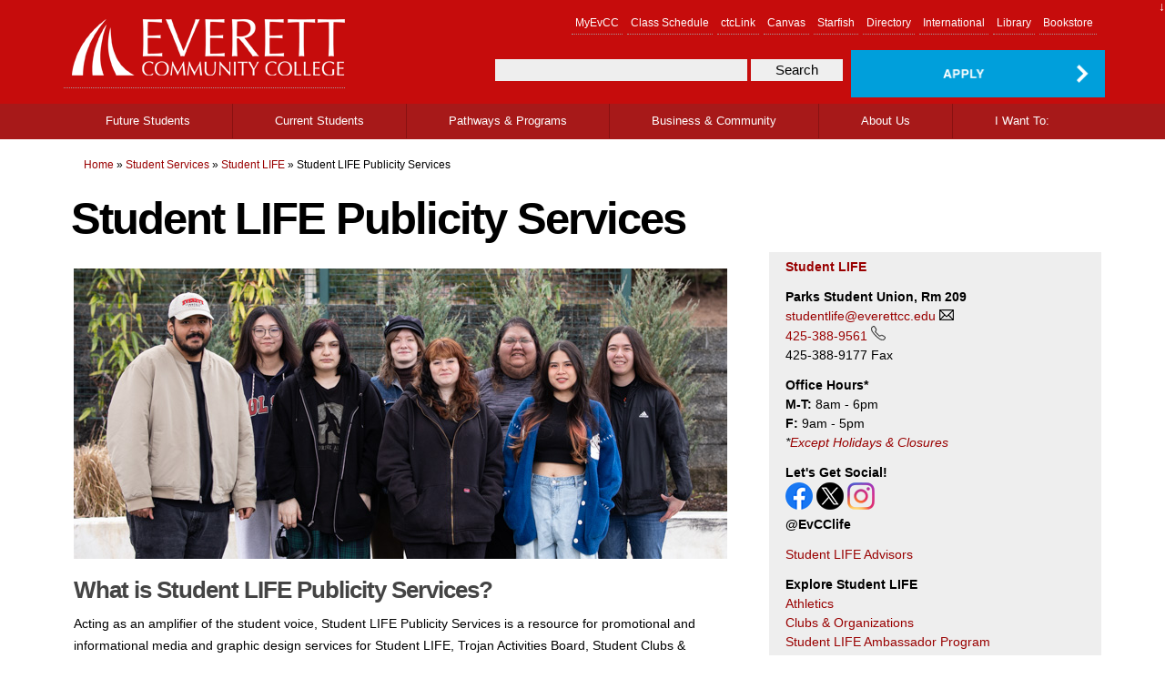

--- FILE ---
content_type: text/html; charset=utf-8
request_url: https://www.everettcc.edu/students/sa/student-life-publicity-services
body_size: 11939
content:
<!DOCTYPE html>
<html lang="en-us" xmlns:og="http://opengraphprotocol.org/schema/">
<head>

	<!-- Global Meta TOP -->

	<meta charset="utf-8"><!-- Design / Web Integration: EvCC IT Web Data & Development Services // wfrankhouser -->
	<meta http-equiv="X-UA-Compatible" content="IE=edge,chrome=1">
	<meta name="viewport" content="width=device-width, initial-scale=1">

	<!-- Global CSS/JS -->
	<!--[if lt IE 9]><script type="text/javascript" src="/common/js/html5shiv/html5shiv.min.js"></script><![endif]-->
	<!--[if lt IE 9]><script type="text/javascript" src="/common/js/css3shiv/css3-mediaqueries.min.js"></script><![endif]-->
	<link rel="stylesheet" href="/common/css/template_min.css" />
	<script type="text/javascript" src="/common/js/jquery/jquery.min.js"></script>
	<script type="text/javascript" src="/common/js/template.js"></script>

	<!-- Favicon / Browser Theme -->
	<link rel="shortcut icon" href="/common/icon/favicon.ico" type="image/x-icon">
	<!-- generics -->
	<link rel="icon" href="/common/icon/favicon-32.png" sizes="32x32">
	<link rel="icon" href="/common/icon/favicon-96.png" sizes="96x96">
	<link rel="icon" href="/common/icon/favicon-128.png" sizes="128x128">
	<link rel="icon" href="/common/icon/favicon-192.png" sizes="192x192">	
	<!-- Android -->
	<link rel="shortcut icon" href="/common/icon/favicon-196.png" sizes="196x196">
	<!-- iOS -->
	<!--<meta name="apple-mobile-web-app-capable" content="yes">
	<meta name="apple-mobile-web-app-status-bar-style" content="black">-->
	<link rel="apple-touch-icon" href="/common/icon/favicon-120.png" sizes="120x120">
	<link rel="apple-touch-icon" href="/common/icon/favicon-152.png" sizes="152x152">
	<link rel="apple-touch-icon" href="/common/icon/favicon-180.png" sizes="180x180">
	<!-- Windows 8.1 + IE11 and above 
	<meta name="msapplication-config" content="/path/to/browserconfig.xml" />-->
	<meta name="theme-color" content="#c60c0c">
	<meta name="msapplication-navbutton-color" content="#c60c0c">
	<meta name="msapplication-TileColor" content="#c60c0c">
	<meta name="msapplication-TileImage" content="/common/icon/favicon-196.png">
	<meta name="msapplication-square70x70logo" content="/common/icon/favicon-96.png">
	<meta name="msapplication-square150x150logo" content="/common/icon/favicon-196.png">
	<meta name="msapplication-config" content="none">
	
	

<!-- ##END Global Meta TOP -->


	<meta http-equiv="Content-Type" content="text/html; charset=utf-8" />
<meta name="Generator" content="Drupal 7 (http://drupal.org)" />
<link rel="canonical" href="/students/sa/student-life-publicity-services" />
<link rel="shortlink" href="/node/35875" />
	<!-- PRINT HEAD -->

	<title>Student LIFE Publicity Services | Everett Community College</title>


	<link type="text/css" rel="stylesheet" href="https://www.everettcc.edu/files/css/css_xE-rWrJf-fncB6ztZfd2huxqgxu4WO-qwma6Xer30m4.css" media="all" />
<link type="text/css" rel="stylesheet" href="https://www.everettcc.edu/files/css/css_dj-13cFpIsfS2u1q3VDXP6g5eWrt-QoQyn8DvpW8JC8.css" media="all" />
<link type="text/css" rel="stylesheet" href="https://www.everettcc.edu/files/css/css_EZt1rW4UO4cCFd2kd8BikwcAGLAM_VYpAKkVMDSMMbg.css" media="all" />
<link type="text/css" rel="stylesheet" href="https://www.everettcc.edu/files/css/css_sBxxNK2W1OYcFk7I_73awiXtqSM4SlDgSE3Ej16RRIo.css" media="all" />

	<script type="text/javascript" src="https://www.everettcc.edu/files/js/js_s5koNMBdK4BqfHyHNPWCXIL2zD0jFcPyejDZsryApj0.js"></script>
<script type="text/javascript" src="https://www.everettcc.edu/files/js/js_z50PBBwwy8amHu80bvCLq6l7UDbwQgWk2jmZfd5dL-o.js"></script>
<script type="text/javascript">
<!--//--><![CDATA[//><!--
jQuery.extend(Drupal.settings, {"basePath":"\/","pathPrefix":"","setHasJsCookie":0,"ajaxPageState":{"theme":"everettcc","theme_token":"uDWQNfA-fXP7ygQhGhe-1Wfypp-8215IBl-MCm1E40E","js":{"sites\/all\/modules\/addthis\/addthis.js":1,"sites\/all\/modules\/jquery_update\/replace\/jquery\/1.10\/jquery.min.js":1,"misc\/jquery-extend-3.4.0.js":1,"misc\/jquery-html-prefilter-3.5.0-backport.js":1,"misc\/jquery.once.js":1,"misc\/drupal.js":1,"sites\/all\/modules\/views_slideshow_xtra\/views_slideshow_xtra_overlay\/js\/views_slideshow_xtra_overlay.js":1},"css":{"modules\/system\/system.base.css":1,"modules\/system\/system.menus.css":1,"modules\/system\/system.messages.css":1,"modules\/system\/system.theme.css":1,"modules\/aggregator\/aggregator.css":1,"sites\/all\/modules\/calendar\/css\/calendar_multiday.css":1,"modules\/comment\/comment.css":1,"sites\/all\/modules\/date\/date_api\/date.css":1,"sites\/all\/modules\/date\/date_popup\/themes\/datepicker.1.7.css":1,"sites\/all\/modules\/date\/date_repeat_field\/date_repeat_field.css":1,"modules\/field\/theme\/field.css":1,"modules\/node\/node.css":1,"modules\/search\/search.css":1,"modules\/user\/user.css":1,"sites\/all\/modules\/views_slideshow_xtra\/views_slideshow_xtra_overlay\/css\/views_slideshow_xtra_overlay.css":1,"sites\/all\/modules\/views\/css\/views.css":1,"sites\/all\/modules\/ckeditor\/css\/ckeditor.css":1,"sites\/all\/modules\/ctools\/css\/ctools.css":1,"sites\/all\/modules\/taxonomy_access\/taxonomy_access.css":1,"sites\/all\/themes\/everettcc\/reset-stylesheet.css":1,"sites\/all\/themes\/everettcc\/template.css":1,"sites\/all\/themes\/everettcc\/page.css":1,"sites\/all\/themes\/everettcc\/frontpage.css":1}}});
//--><!]]>
</script>

<!-- Global Meta BOTTOM -->

	<!-- Microdata -->
	<meta name="application-name" content="Everett Community College">
	<meta name="msapplication-tooltip" content="Everett Community College located in Everett, WA">
	<meta name="msapplication-task" content="name=Twitter;action-uri=https://twitter.com/EverettCC;icon-uri=https://twitter.com/favicon.ico">
	<meta name="msapplication-task" content="name=Facebook;action-uri=https://www.facebook.com/EverettCC;icon-uri=https://facebook.com/favicon.ico">
	<meta name="msapplication-task" content="name=Google+;action-uri=https://plus.google.com/+EverettccEdu;icon-uri=https://plus.google.com/favicon.ico">

	<!-- GEO -->
	<link rel="alternate" type="application/vnd.google-earth.kml+xml" href="/GeoEvCC.kml"> 
	<link rel="alternate" type="application/rdf+xml" title="EvCC Geo Location" href="/GeoEvCC.rdf">
	<meta name="Geo.position" content="-122.201751,48.005785">
	<meta name="Geo.placename" content="Everett, Washington, US">
	<meta name="Geo.region" content="US-WA">

	<!-- Analytics -->
	<script async src="https://www.googletagmanager.com/gtag/js?id=G-W66WLQFLK9"></script>
	<script>/*<![CDATA[*/
	// Google Analytics
		window.dataLayer = window.dataLayer || [];  function gtag(){dataLayer.push(arguments);}
    		gtag('set', 'linker', {
  			'domains': ['www.everettcc.edu', 'www.campusce.net','radiusbycampusmgmt.com'],
  			'accept_incoming': true,
			'decorate_forms': true
		});gtag('js', new Date());
    		gtag('config', 'G-W66WLQFLK9');

	// Google Tag Manager
		(function(w,d,s,l,i){w[l]=w[l]||[];w[l].push({'gtm.start':new Date().getTime(),event:'gtm.js'});
			var f=d.getElementsByTagName(s)[0],j=d.createElement(s),dl=l!='dataLayer'?'&l='+l:'';
			j.async=true;
			j.src='https://www.googletagmanager.com/gtm.js?id='+i+dl;
			f.parentNode.insertBefore(j,f);
		})(window,document,'script','dataLayer','GTM-5JKZWLM');

	// Siteimprove
		(function() { var sz = document.createElement('script'); sz.type = 'text/javascript'; sz.async = true;
		sz.src = '//siteimproveanalytics.com/js/siteanalyze_46527.js';
		var s = document.getElementsByTagName('script')[0]; s.parentNode.insertBefore(sz, s);})();

		/*]]>*/
	</script> 

<!-- ##END Global Meta BOTTOM -->

</head>
<body class="html not-front not-logged-in no-sidebars page-node page-node- page-node-35875 node-type-page" >



	<!--pre-->	<!-- print PAGE -->
	

<div id="header-wrap">

	<div id="skip-link"><a name="top" id="top" rel="bookmark"></a>
		<a href="#skip-to-main" id="skipnavigation" title="Skip Navigation" aria-label="Skip Navigation">&darr;</a>
	</div>

<!-- Custom in body noscripts dep. on META head -->
<!-- Google Tag Manager (noscript) -->
<noscript><iframe src="https://www.googletagmanager.com/ns.html?id=GTM-5JKZWLM" height="0" width="0" style="display:none;visibility:hidden"></iframe></noscript>
<!-- End Google Tag Manager (noscript) -->

<!-- Facebook Pixel Code -->
<script>
!function(f,b,e,v,n,t,s)
{if(f.fbq)return;n=f.fbq=function(){n.callMethod?
n.callMethod.apply(n,arguments):n.queue.push(arguments)};
if(!f._fbq)f._fbq=n;n.push=n;n.loaded=!0;n.version='2.0';
n.queue=[];t=b.createElement(e);t.async=!0;
t.src=v;s=b.getElementsByTagName(e)[0];
s.parentNode.insertBefore(t,s)}(window,document,'script',
'https://connect.facebook.net/en_US/fbevents.js');
fbq('init', '1207718246043369');
fbq('track', 'PageView');
</script>
<noscript><img height="1" width="1" src="https://www.facebook.com/tr?id=1207718246043369&ev=PageView&noscript=1"/></noscript>
<!-- End Facebook Pixel Code -->

<!-- Winter Enrollment Ads Tracking Code -->
<script type="text/javascript" src="//cdn.rlets.com/capture_static/mms/mms.js" async="async"></script>
<!-- End Winter Enrollment Ads Tracking Code -->

<!-- HEADER -->

        <header id="header" role="banner">

            <div id="top-brand">
                <a href="/"><img class="top-logo" src="/common/imgs/evcclogo.png" alt="Everett Community College" /></a>
            </div>

            <div id="top-quicklinks" role="navigation" aria-label="Quicklinks Navigation">
                <ul>
                    <li><a href="/myevcc/" title="MyEvCC and Student Kiosk Resources">MyEvCC</a></li>
                    <li><a href="/classes/">Class Schedule</a></li>
					<li><a href="/ctclink">ctcLink</a></li>
                    <li><a href="https://everettcc.instructure.com/">Canvas</a></li>
					<li><a href="https://everettcc.starfishsolutions.com/starfish-ops/">Starfish</a></li>
                    <li><a href="/directory/">Directory</a></li>
                    <li><a href="/programs/academic-resources/international/">International</a></li>
                    <li><a href="/library/">Library</a></li>
                    <li><a href="/bookstore/">Bookstore</a></li>
                </ul>
            </div>


 <div id="special-alert">
		<a href="/enrollment/registration/how-apply?linkfrom=topnav" title="How to Apply to EvCC">
			<img src="/common/imgs/apply-button.png" alt="Apply button" class="presidential-button" />
		</a>
	</div>


            <div id="top-info">
                <form id="top-search" action="/search/cf/" method="get" enctype="application/x-www-form-urlencoded" role="search">
                    <div><input type="text" maxlength="256" class="top-search-input" name="search" x-webkit-speech="x-webkit-speech" value="" title="Search keywords and phrases on EvCC" />
                        <input type="submit" role="button" class="top-search-submit" name="submitsearch" title="Search the EvCC Site" value="Search" />
                    </div>
                </form>
            </div>
            
        </header>

<!-- //HEADER -->
<!-- TOP NAVIGATION -->
	<nav aria-label="Main Navigation">
		<ul id="top-navigation">
			<li><a href="/enrollment/future-students/">Future Students</a>
				<ul id="nav-future-students" aria-hidden="true" aria-expanded="false">
					<li class="nav-single"><a href="/enrollment/future-students/">Explore</a>
						<ul>
							<li><a href="/enrollment/tuition/evcc-costs/">Costs</a></li>
							<li><a href="/programs/academic-resources/international/">International Students</a></li>
							<li><a href="/programs/">Programs of Study</a></li>
							<li><a href="/students/sa/">Student LIFE</a></li>
							<li><a href="/students/visit-us/">Visit</a></li>
						</ul>
					</li>
					<li class="nav-single"><a href="/enrollment/registration/">Prepare</a>
						<ul>
							<li><a href="/classes/">Class Schedule</a></li>
							<li><a href="/students/cds/">Disability Services</a></li>
							<li><a href="/advising">Entry Advising</a></li>
							<li><a href="/students/financial/financial-aid/">Financial Aid</a></li>
							<li><a href="/housing/">Student Housing</a></li>
							<li><a href="/enrollment/testing/">Testing Center</a></li>
						</ul>
					</li>
					<li class="nav-single"><a href="/enrollment/future-students/get-started/">Get Started</a>
						<ul>
							<li><a href="/enrollment/registration/how-apply/">Apply Now!</a></li>
							<li><a href="/getinfo">Get Info</a></li>
							<li><a href="/enrollment/future-students/get-started/">Get Started</a></li>
							<li><a href="/enrollment/registration/important-dates-calendar/">Important Dates</a></li>
							<li><a href="/programs/academic-resources/transitional-studies/esl-spanish-ged-registration/">Learn English (ESL/ELA)</a></li>
							<li><a href="/studentforms">Student Forms</a></li>
						</ul>
					</li>
				</ul>
			</li>
			<li><a href="/enrollment/current-students/">Current Students</a>
				<ul id="nav-current-students" aria-hidden="true" aria-expanded="false">
					<li class="nav-single"><a href="/enrollment/">Academics</a>
						<ul>
							<li><a href="/advising/">Advising</a></li>
							<li><a href="/classes/">Class Schedule</a></li>
							<li><a href="/elearning/">eLearning</a></li>
							<li><a href="/directory/faculty/">Faculty Pages</a></li>
							<li><a href="/enrollment/transcripts/">Transcripts</a></li>
							<li><a href="/programs/arts/tutoring-center/">Tutoring</a></li>
						</ul>
					</li>
					<li class="nav-single"><a href="/students/">Student Services</a>
						<ul>
							<li><a href="/programs/arts/css/">Counseling &amp; Student Success</a></li>
							<li><a href="/students/cds/">Disability Services</a></li>
							<li><a href="/students/diversity/">Diversity and Equity Center</a></li>
							<li><a href="/students/financial/financial-aid/">Financial Aid</a></li>
							<li><a href="/myevcc/">MyEvCC Student Portal</a></li>
							<li><a href="/writingcenter/">Writing Center</a></li>
						</ul>
					</li>
					<li class="nav-single"><a href="/students/sa/">Student LIFE</a>
						<ul>
							<li><a href="/athletics/">Athletics</a></li>
							<li><a href="/students/sa/clubs">Clubs</a></li>
							<li><a href="/students/sa/fitness-center/">Student Fitness Center</a></li>
							<li><a href="/students/sa/student-government/">Student Government</a></li>
							<li><a href="/students/sa/programs-board/event/">Upcoming Events</a></li>
							<li><a href="/students/financial/veterans-center/">Veterans' Resource Center</a></li>
						</ul>
					</li>
				</ul>
			</li>
			<li><a href="/pathways/">Pathways &amp; Programs</a>
				<ul id="nav-pathways" aria-hidden="true" aria-expanded="false">
					<li class="nav-single pathways-nav"><a href="/pathways/">Pathways</a>
						<ul>
							<li><a href="/programs/pathways/advanced-manufacturing-and-aerospace-pathway/">Advanced Manufacturing<br /> and Aerospace</a></li>
							<li><a href="/programs/pathways/arts-pathway/">Arts</a></li>
							<li><a href="/programs/pathways/business-pathway/">Business</a></li>
							<li><a href="/programs/pathways/exploratory-pathway">Exploratory</a></li>
							<li><a href="/programs/pathways/healthcare-pathway/">Healthcare</a></li>
						</ul>
					</li><li class="nav-single pathways-nav"><a href="/pathways/"><span style="visibility:hidden;">Pathways</span></a>
						<ul>
							<li><a href="/programs/pathways/humanities-pathway/">Humanities</a></li>
							<li><a href="/programs/pathways/science-technology-engineering-and-math-stem-pathway/">Science, Technology,<br /> Engineering and Math</a></li>
							<li><a href="/programs/pathways/social-science-education-and-public-safety-pathway/">Social Science, Education,<br /> and Public Safety</a></li>
							<li><a href="/programs/academic-resources/transitional-studies/">Transitional Studies</a></li>
						</ul>
					</li>
					<li class="nav-single"><a href="/programs/" title="Programs">Programs</a>
						<ul>
							<li><a href="/programs/">A-Z Majors &amp; Program List</a></li>
							<li><a href="http://everettuc.org" target="_blank">Bachelor's and Master's Degrees</a></li>
							<li><a href="/programs/certificates-and-degrees/">Certificates &amp; Degrees</a></li>
							<li><a href="/ccec/">Continuing Education</a></li>
							<li><a href="/programs/academic-resources/transitional-studies/esl-spanish-ged-registration/">English Classes (ELA/ESL)</a></li>
							<li><a href="/elearning/student-information/classes-degrees/">Online Classes</a></li>
						</ul>
					</li>
				</ul>
			</li>
			<li><a href="/ccec/resources/employer/">Business &amp; Community</a>
				<ul id="nav-business-community" aria-hidden="true" aria-expanded="false">
					<li class="nav-double"><a href="/ccec/">Corporate &amp; Continuing Education Center</a>
						<ul>
							<li><a href="/ccec/small-business-accelerator/">Accelerate Your Business</a></li>
							<li><a href="/ccec/advance-your-career/">Advance Your Career</a></li>
							<li><a href="/ccec/">Corporate &amp; Continuing Education Center (CCEC)</a></li>
							<li><a href="/ccec/aerospace/corporate-and-workforce-training/">Corporate and Workforce Training</a></li>
							<li><a href="/students/financial/workforce-funding/student-job-center/">Hire a Graduate</a></li>
							<li><a href="/ccec/corporate-training/">Train Your Employees</a></li>
						</ul>
					</li>
					<li class="nav-single"><a href="/ccec/resources/employer/">Community</a>
						<ul>
							<li><a href="/administration/advancement/alumni/">Alumni</a></li>
							<li><a href="http://www.coeaerospace.com/" target="_blank">Center of Excellence for Aerospace &amp; Advanced Manufacturing</a></li>
							<li><a href="/events/community-events/">Community Events</a></li>
							<li><a href="/administration/foundation/">Foundation</a></li>
							<li><a href="/administration/college-services/conference-services/rentals/">Room Rentals</a></li>
						</ul>
					</li>
				</ul>
			</li>
			<li><a href="/visitors/">About Us</a>
				<ul id="nav-about" aria-hidden="true" aria-expanded="false">
					<li class="nav-single"><a href="/visitors/overview/">College Overview</a>
						<ul>
							<li><a href="/visitors/overview/">About EvCC</a></li>
							<li><a href="/administration/accreditation/">Accreditation</a></li>
							<li><a href="/visitors/profile/annual-report/">Annual Report</a></li>
							<li><a href="/administration/equity-social-justice/">Equity and Social Justice</a></li>
							<li><a href="/administration/president/">Office of the President</a></li>
							<li><a href="/administration/policy">Policies and Procedures</a></li>
						</ul>
					</li>
					<li class="nav-double"><a href="/students/">Campus Resources</a>
						<ul>
							<li><a href="/administration/college-services/it/accessibility/">Accessibility</a></li>
							<li><a href="/administration/advancement/alumni/">Alumni</a></li>
							<li><a href="/calendar/">Campus Calendar</a></li>
							<li><a href="/emergency/">Emergency / Security</a></li>
							<li><a href="/administration/foundation/">EvCC Foundation</a></li>
							<li><a href="/administration/employees/">Faculty / Staff</a></li>
							<li><a href="/visitors/maps/">Getting to EvCC</a></li>
							<li><a href="https://intranet.everettcc.edu/">Intranet</a></li>
							<li><a href="/administration/admin-services/hr/jobs/">Jobs at EvCC</a></li>
							<li><a href="/administration/college-services/conference-services/rentals/">Room Rentals</a></li>
							<li><a href="/gallery/">Russell Day Gallery</a></li>
							<li><a href="/sustainability">Sustainability</a></li>
						</ul>
					</li>
				</ul>
			</li>
			<li><a href="/i-want/">I Want To:</a>
				<ul id="nav-iwant" aria-hidden="true" aria-expanded="false">
					<li class="nav-single">
						<ul>
							<li><a href="/nursing/">Be a Nurse</a></li>
							<li><a href="/bookstore/">Buy my Books</a></li>
							<li><a href="https://myaccount.ctclink.us/">Check my Financial Aid</a></li>
							<li><a href="/administration/hr/security/">Contact Campus Security</a></li>
							<li><a href="/directory/faculty/">Contact my Instructor</a></li>
							<li><a href="/foundation">Donate to EvCC</a></li>
						</ul>
					</li>
					<li class="nav-single">
						<ul>
							<li><a href="/students/financial/workforce-funding/student-job-center/">Find a Job</a></li>
							<li><a href="/ged">Get a GED</a></li>
							<li><a href="/hsprograms">Get College Credit in High School</a></li>
							<li><a href="/transcripts">Get my Transcript</a></li>
							<li><a href="/graduation">Graduate</a></li>
							<li><a href="/housing/">Live on Campus</a></li>
						</ul>
					</li>
					<li class="nav-single">
						<ul>
							<li><a href="https://everettcc.instructure.com/" target="_blank">Login to Canvas</a></li>
							<li><a href="/parking">Park on Campus</a></li>
							<li><a href="/tuition/" target="_blank">Pay my Tuition</a></li>
							<li><a href="/classes/">Register for Classes</a></li>
							<li><a href="/studyabroad">Study Abroad</a></li>
							<li><a href="/deadlines">View Important Dates &amp; Deadlines</a></li>
						</ul>
					</li>
				</ul>
			</li>
		</ul>
	</nav>
<!-- //TOP NAVIGATION -->


</div>



<main id="content-wrap" role="main"><div id="content-split"><div class="resize-box"><article id="content-article" role="article"><a id="skip-to-main" name="skip-to-main" rel="bookmark"></a> <div id="breadcrumb"><h2 class="element-invisible">You are here</h2><div class="breadcrumb"><a href="/">Home</a> » <a href="/students">Student Services</a> » <a href="/students/sa">Student LIFE</a> &raquo; Student LIFE Publicity Services</div></div><header><h1>Student LIFE Publicity Services</h1></header><div id="page-content" class="page-plus-side">  <div class="region region-content">
    <div id="block-system-main" class="block block-system">

    
  <div class="content">
    <div id="node-35875" class="node node-page clearfix" about="/students/sa/student-life-publicity-services" typeof="foaf:Document">

  
      <span property="dc:title" content="Student LIFE Publicity Services" class="rdf-meta element-hidden"></span>
  
  <div class="content">
    <div class="field field-name-body field-type-text-with-summary field-label-hidden"><div class="field-items"><div class="field-item even" property="content:encoded"><h2>
	<img alt="publicity group photo" src="/files/students/student-activities/publicity-web-banner-%20team.jpg" /></h2>
<h2>
	What is Student LIFE Publicity Services?</h2>
<p>
	Acting as an amplifier of the student voice, Student LIFE Publicity Services is a resource for promotional and informational media and graphic design services for Student LIFE, Trojan Activities Board, Student Clubs &amp; Organizations, Student Government, events/series. As well as generates school spirit &amp; excitement with event appearances by EvCC’s larger than life Trojan Mascot!</p>
<h2>
	The Pub Hub</h2>
<h3>
	Here's where you can request the promotional services we offer!</h3>
<ul><li>
		<strong>Online Publicity &amp; Promotion</strong>: Web Calendar events, @EvCCLIFE social media (Facebook, Twitter, &amp; Instagram), and Student LIFE TV Club Meeting Slides.</li>
<li>
		<strong><a href="https://forms.gle/BTZdToY8pGsDBZwi6">Student LIFE Weekly Advertising</a>:</strong> announcements in EvCC’s weekly all student newsletter.</li>
<li>
		<strong>Graphic Design Services:</strong> posters, flyers, handbills, digital displays, commencement materials, and more.</li>
<li>
		<strong><a href="https://forms.gle/w5XUUeKdnH9EQ2W88">Trojan Mascot Appearances</a>:</strong> available to EvCC departments for on &amp; off campus events.</li>
</ul><p>
	<em>Please note: submitting the above requests does not guarantee Publicity Services can take on your project or complete it by your desired timeline.</em></p>
<h2>
	 Meet the 2024-25 Publicity Team!</h2>
<table><tr><td>
				<img alt="addiona" src="/files/students/student-activities/Adrionna%20Web.jpg" /></td>
<td>
<p>
					<strong>Addriona</strong><br />
					Trojan Publicity<br /><strong>Pathway: </strong>Science, Technology, Engineering, and Math</p>
</td>
</tr><tr><td>
				<img alt="aldo" src="/files/students/student-activities/Aldo%20Web.jpg" /></td>
<td>
<p>
					<strong>Aldo</strong><br />
					Social Media &amp; Publicity Intern<br /><strong>Pathway:</strong> Business</p>
</td>
</tr><tr><td>
				<img alt="lorelei" src="/files/students/student-activities/Lorelei%20Web.jpg" /></td>
<td>
<p>
					<strong>Lorelei</strong><br />
					Social Media &amp; Publicity Intern<br /><strong>Pathway:</strong> Exploratory</p>
</td>
</tr><tr><td>
				<img alt="Maddie" src="/files/students/student-activities/Maddie%20Web.jpg" /></td>
<td>
<p>
					<strong>Madeline</strong><br />
					Graphic Design Intern<br /><strong>Pathway: </strong>Arts</p>
</td>
</tr><tr><td>
				<img alt="My Q" src="/files/students/student-activities/My%20Q%20Web.jpg" /></td>
<td>
<p>
					<strong>My Q.</strong><br />
					Graphic Design Intern<br /><strong>Pathway: </strong>Arts</p>
</td>
</tr><tr><td>
				<img alt="Penny" src="/files/students/student-activities/Penelope%20Web.jpg" /></td>
<td>
<p>
					<strong>Penny</strong><br />
					Graphic Design Intern<br /><strong>Pathway: </strong>Arts</p>
</td>
</tr><tr><td>
				<img alt="samantha" src="/files/students/student-activities/Samantha%20Web.jpg" /></td>
<td>
<p>
					<strong>Samantha Elizabeth</strong><br />
					Social Media &amp; Publicity Intern<br /><strong>Pathway: </strong>Arts</p>
</td>
</tr><tr><td>
				<img alt="serry" src="/files/students/student-activities/Sherry%20Web.jpg" /></td>
<td>
<p>
					<strong>Sherry</strong><br />
					Trojan Publicity<br /><strong>Pathway: </strong>Healthcare</p>
</td>
</tr></table><h3>
	Want our jobs?</h3>
<p>
	<a href="/leadership"><strong>Apply &amp; Learn More!</strong></a></p>
<p>
	Each Spring Student LIFE Publicity Services hires EvCC students for <a href="/leadership">leadership positions</a> on campus as Graphic Design Interns, Social Media &amp; Publicity Interns, and the Trojan Mascot!</p>
<p>
	In these roles you will: develop a wide range of transferable skills, get real world industry experience, build your resume and portfolio, get connected to your campus community, and serve others while having fun!</p>
<p>
	<strong>Qualifications</strong></p>
<ul><li aria-level="1">
		Be a currently enrolled EvCC student in at least 10 credits or be registered for 10 credits beginning Fall quarter.</li>
<li aria-level="1">
		Have a quarterly and cumulative college GPA of at least 2.5. New students are welcome to apply!</li>
<li aria-level="1">
		Able to make a one academic year commitment to the position. (Fall-Spring)</li>
<li aria-level="1">
		Exhibit leadership, initiative, dependability, self-discipline and enthusiasm.</li>
<li aria-level="1">
		Ability to work independently and in a team environment.</li>
<li aria-level="1">
		Student Graphic Design Intern(s) must have experience and classes in visual communications and Adobe Creative Suite programs (preferably Photoshop &amp; Illustrator), demonstrate strong communication (written and visual), and interpersonal skills.</li>
<li aria-level="1">
		Social Media &amp; Publicity Intern(s) must have introductory knowledge of Adobe photo editing software, DSLR camera, video camera/editing software, and experience with social media platforms (including Facebook and Instagram), demonstrate strong communication (written and visual), and interpersonal skills.</li>
<li aria-level="1">
		Trojan Mascot(s) must be able to lift, pull, push and/or carry 50 pounds as necessary, stand, sit, run and walk for up to 6-8 hours, work in/outdoor conditions (to include heat, cold and rain), demonstrate strong communication (written and non-verbal), and interpersonal skills.</li>
<li aria-level="1">
		The hiring of all candidates that are selected for positions is tentative until a criminal background and EvCC conduct check is completed.</li>
</ul><h3>
	Fill out an application!</h3>
<ul><li>
		<strong>Graphic Design Intern </strong>- Available Soon!</li>
<li>
		<strong>Social Media Intern </strong>- Available Spring 2026</li>
<li>
		<strong>Trojan Mascot/Publicity </strong>- Available Spring 2026</li>
</ul><p>
	<strong>For questions or more information, contact:</strong></p>
<p>
	Christine Vasquez<br />
	Student LIFE Advisor<br />
	Parks Student Union, 209<br />
	425-388-9005 | <a href="mailto:cvasquez@everettcc.edu">cvasquez@everettcc.edu</a></p>
<p>
	 </p>
</div></div></div><div class="field field-name-field-share field-type-addthis field-label-hidden"><div class="field-items"><div class="field-item even"></div></div></div>  </div>

  
  
</div>
  </div>
</div>
  </div>
</div></article><aside id="content-sidebar">  <div class="region region-sidebar">
    <div id="block-nodesinblock-0" class="block block-nodesinblock">

    
  <div class="content">
    <div class="nodesinblock first odd" id="nodesinblock-19391"><div id="node-19391" class="node node-right-bar clearfix" about="/rb-student-activities" typeof="sioc:Item foaf:Document">

  <div class="content">
    <div class="field field-name-body field-type-text-with-summary field-label-hidden"><div class="field-items"><div class="field-item even" property="content:encoded"><p>
	<strong><a href="/students/sa/" title="SA Landing Page">Student LIFE</a></strong></p>
<p>
	<strong>Parks Student Union, Rm 209</strong><br /><a href="mailto:studentlife@everettcc.edu">studentlife@everettcc.edu</a><strong> <img alt="email" src="/files/global/icons/email-icon.png" /></strong><br /><a href="tel:+14253889561">425-388-9561</a> <img alt="phone" src="/files/global/icons/phone-icon_0.png" /> <br />
	425-388-9177 Fax</p>
<p>	<strong>Office Hours*</strong><br /><strong>M-T:</strong> 8am - 6pm<br /><strong>F:</strong> 9am - 5pm<br /><em>*<a href="/calendar">Except Holidays &amp; Closures</a></em></p>
<p>
	<strong>Let's Get Social!</strong><br /><a href="https://www.facebook.com/EvCClife/"><img alt="Facebook icon" src="/files/global/icons/f_logo_RGB-Blue_30.png" /></a> <a href="https://twitter.com/EvCClife"><img alt="Twitter icon" src="/files/global/icons/Twitter_Social_Icon_Circle_Color_30x30.png" /></a> <a href="https://www.instagram.com/evcclife/"><img alt="Instagram icon" src="/files/global/icons/instagram-icon-30-30-png.png" /></a><br /><strong>@EvCClife</strong></p>
<p>
	<a href="/students/sa/staff/" title="Meet the Staff">Student LIFE Advisors</a></p>
<p>
	<strong>Explore Student LIFE</strong><br /><a href="https://athletics.everettcc.edu/landing/index" target="_blank">Athletics</a><br /><a href="/students/sa/clubs/" title="Club Hub Page">Clubs &amp; Organizations</a><br /><a href="/students/sa/ambassadors/" title="Student Ambassadors Program">Student LIFE Ambassador Program</a><br /><a href="/students/sa/student-government/" title="Student Government landing page">Student Government</a><br /><a href="/students/housing/">Student Housing</a><br /><a href="/students/sa/office/" title="Student LIFE front desk">Student LIFE Front Desk</a><br /><a href="/students/sa/student-life-publicity-services">Student LIFE Publicity Services</a><br /><a href="/students/sa/programs-board/" title="Trojan Activities Boards Landing Page">Trojan Activities Board</a></p>
<p>
	<strong>Get Connected!</strong><br /><a href="/students/sa/fitness-center/intramurals">Intramural Sports</a><br /><a href="/students/sa/programs-board/event/" title="Current SAO Event">Upcoming Events</a></p>
<p>
	<strong>Leadership Opportunities</strong><br /><a href="/students/sa/student-leadership/" title="Student Leadership Positions">Student Leader Jobs</a></p>
<p>
	<strong>Student Resources</strong><br /><a href="/students/sa/student-government/budget-report/" title="S &amp; A Fee Budget End of the Year Report">ASB Documents</a><br /><a href="/students/sa/paperclip/evcc-card/">EvCC Student ID Card</a><br /><a href="/students/sa/student-government/food-pantry">Food Pantry</a><br /><a href="/students/sa/graduation/" title="Graduation and Commencement">Graduation</a><br /><a href="/students/sa/health-and-dental-insurance-resources">Health &amp; Dental Insurance Resources</a><br /><a href="/students/sa/policies-handbook/">Student Rights, Responsibilities &amp; Policies</a></p>
</div></div></div>  </div>


</div>


</div>  </div>
</div>
  </div>
</aside></div></main>
<script>
// Collapsible Blocks 
var coll = document.getElementsByClassName("collapse-box");
for (var itt = 0; itt < coll.length; itt++) {
	coll[itt].addEventListener("click", function() {
		this.classList.toggle("collapse-box-active");
		var contentbox = this.nextElementSibling;
		if (contentbox.style.maxHeight){
			contentbox.style.maxHeight = null;
		} else {
			contentbox.style.maxHeight = contentbox.scrollHeight + "px";
		}
	});
}
/*
jQuery(document).ready(function ($) {

	// hide all but then show only the first
	$(".collapse-content-box").hide();
	$("#page-content").next(".collapse-content-box").show();


	$(".collapse-box").click(function(){

		//$(this).next().toggle();

		if( $(this).hasClass("collapse-box-active") ){
			$(this).next().hide();
			$(this).removeClass("collapse-box-active");
		}else{
			$(this).next().show();
			$(this).addClass("collapse-box-active");
		}

	});
});

*/
</script>



<div id="footer-wrap">
<!-- FOOTER -->
	<footer id="footer" role="contentinfo">


	<div id="bookmark-top"><a href="#top" title="Back to Top" aria-label="Back to Top">&uarr;</a></div>
		
			<div class="footerblock block1">
			
				<div id="footer-contact" class="vcard">
					<address style="font-style:normal;"><a  class="fn org url" href="https://www.everettcc.edu" rel="publisher" style="font-weight:bold;">
						<span class="organization-name">Everett Community College</span></a></address>			
				</div>
			
				<p id="footer-motto">Stay Close... Go Far.</p>
				
				<p id="save-the-logo"> <a href="https://www.everettcc.edu/news/2022/achieving-dream-names-evcc-national-leader-student-success"><img style="padding-top:40px; padding-bottom:40px;" img src="/common/imgs/atd-logo.png" alt="ATD logo" title="Achieving the Dream Leader College of Distinction"/> </p>
	
			</div>
		
                        <div class="footerblock block2">					
                                <p class="footer-header">Connect with us:</p>
                                <ul id="footer-social">
					<li><a href="https://www.facebook.com/EverettCC"><img src="/common/imgs/Facebook-white.png" alt="Facebook icon" title="Everett Community College on Facebook" class="icon-lg" /></a></li>
					<li><a href="https://x.com/EverettCC"><img src="/common/imgs/x-white.png" alt="X icon" title="Everett Community College on X" class="icon-lg" /></a></li>
					<li><a href="https://www.youtube.com/EverettCommCollege"><img src="/common/imgs/Youtube-white.png" alt="YouTube icon" title="Everett Community College on YouTube" class="icon-lg" /></a></li>
					<li><a href="https://instagram.com/everettcommcollege/"><img src="/common/imgs/Instagram-white.png" alt="Instagram icon" title="Everett Community College on Instagram" class="icon-lg" /></a></li>
					<!--<li><a href="https://www.snapchat.com/add/everett_cc"><img src="/common/imgs/Snapchat-white.png" alt="Snapchat icon" title="Everett Community College on Snapchat" class="icon-lg"/></a></li>-->
					<li><a href="https://www.linkedin.com/company/everett-community-college"><img src="/common/imgs/LinkedIn-white.png" alt="LinkedIn icon" title="Everett Community College on LinkedIn" class="icon-lg" /></a></li>
                                </ul>
					<!-- // schema microdata // wjf
						// https://developers.google.com/structured-data/customize/social-profiles
						// https://developers.google.com/structured-data/customize/contact-points
					-->
                                <script type="application/ld+json">
	                                {               
        	                                "@context" : "http://schema.org",
                	                        "@type" : "Organization",
                        	                "name" : "Everett Community College",
                    				"address" : {
                    						"@type" : "PostalAddress",
                    						"addressCountry" : "United States",
                    						"addressLocality" : "Everett",
                    						"addressRegion" : "WA",
                    						"postalCode" : "98201",
                    						"streetAddress" : "2000 Tower Street"
                    					},
                                                "url" : "http://www.everettcc.edu",
                                                "sameAs" : [
                                		                "https://www.facebook.com/EverettCC",
                                                                "https://twitter.com/EverettCC",
                                                                "https://www.youtube.com/user/EverettCommCollege",
                                                                "https://www.instagram.com/everettcommcollege/",
                                                                "https://pinterest.com/EverettCommColl",
                                                                "https://www.linkedin.com/company/everett-community-college",
								"https://www.snapchat.com/add/everett_cc"
                                                            ],
                    				"contactPoint" : [	
                    						{
                    							"@type" : "ContactPoint",
                    							"telephone" : "+1-425-388-9100",
                    							"contactType" : "customer service"
                    						},{
                    							"@type" : "ContactPoint",
                    							"telephone" : "+1-425-388-9333",
                    							"contactType" : "technical support"
                    						},{
                    							"@type" : "ContactPoint",
                    							"telephone" : "+1-425-388-9990",
                    							"contactType" : "emergency"
                    						},{
                    							"@type" : "ContactPoint",
                    							"telephone" : "+1-425-320-4066",
                    							"contactType" : "customer service",
                    							"contactOption" : "HearingImpairedSupported"
                    						}
                    					]
                                	}</script>

                        </div>

                        <div id="footer-final">
                           <p style="font-size:1.17em">   
				  <a href="/administration/college-services/it/accessibility/" title="Career Opportunities">Accessibility</a>
				| <a href="/security" title="Campus Safety, Security and Emergency Management">Emergency &amp; Security</a>
				| <a href="/hoursandcontact" title="College Hours and Contact Information">Hours & Contact</a>
				| <a href="https://intranet.everettcc.edu/" title="Intranet">Intranet</a>
				| <a href="/jobs" title="Career Opportunities">Jobs</a>
				| <a href="/maps" title="Campus Directions and Interactive Map">Maps & Directions</a>
				| <a href="/nondiscrimination" title="Annual Notice of Nondiscrimination">Nondiscrimination</a>
				| <a href="/administration/policy" title="Policies">Policies</a>
				| <a href="/privacy" title="Privacy Notice">Privacy Notice</a>
				| <a href="/roomrentals" title="Room Rentals">Room Rentals</a>
				| <a href="/techhub" title="Campus Technology Support">Technology Services TechHUB</a>				
			  </p>
								
			  <p style="margin-top:18px;"><a href="/copyright" title="Copyright Policy for Everett Community College">&copy; Everett Community College</a>
				| <a href="/maps" class="adr"><span class="street-address">2000 Tower Street, </span><span class="locality">Everett</span>, <span class="region">WA</span> <span class="postal-code">98201</span> <span class="country-name" style="display:none;">USA</span></a>
				| Call or Text: <span class="tel"><a href="tel:+14253889100">425-388-9100</a></span> - <a href="/deaf-hoh" class="noPrint" title="Click for the Center for Disability Services office Deaf, Hard of Hearing and Non-Verbal Contact Information.">Deaf/HoH</a>
			  </p>
                        </div>


	</footer>
	<!-- // FOOTER -->
</div>



	<!--post--><script type="text/javascript" src="https://www.everettcc.edu/files/js/js_MLVgtzZ1ORq9krYqkeOsRay6ou_T-0QZytivuM9tTT8.js"></script>


<!-- // Google added tracking for Radius CRM 2020-02-25 -->
<script>
  window.addEventListener('load', function(){
    document.querySelectorAll('a[href*="everettcc.radiusbycampusmgmt.com/"]').forEach(function(link){
      link.href = link.href + (link.href.indexOf('?') != -1 ? '&':'?') + ga.getAll()[0].get('linkerParam')
    });
  });
</script>



<script type="text/javascript" src="/_Incapsula_Resource?SWJIYLWA=719d34d31c8e3a6e6fffd425f7e032f3&ns=3&cb=1332166770" async></script></body>
</html>


--- FILE ---
content_type: text/html; charset=UTF-8
request_url: https://www.everettcc.edu/common/template/tpl_emergency.html?_=1768909339805
body_size: 132
content:
<!-- {ts '2025-11-21 16:18:43'} -->
<!-- [CLEAR] // All Clear Current Alerts //  {ts '2025-11-21 16:20:00'} -->


--- FILE ---
content_type: text/css
request_url: https://www.everettcc.edu/common/css/template_min.css
body_size: 3391
content:
/**
*	CSS : Global EvCC CSS Minified
*	@author		wfrankhouser
*	@version	1.4   Fall 2018
**/
html,body,div,span,object,iframe,h1,h2,h3,h4,h5,h6,p,blockquote,pre,abbr,address,cite,code,del,dfn,em,img,ins,kbd,q,samp,small,strong,sub,sup,var,b,i,dl,dt,dd,ol,ul,li,fieldset,form,label,legend,table,caption,tbody,tfoot,thead,tr,th,td,article,aside,canvas,details,figcaption,figure,footer,header,hgroup,menu,nav,section,summary,time,mark,audio,video{margin:0;padding:0;border:0;outline:0;vertical-align:baseline;background:transparent}body{line-height:1em}article,aside,details,figcaption,figure,footer,header,hgroup,menu,nav,section{display:block}nav ul{list-style:none}blockquote,q{quotes:none;margin:9px 0}blockquote:before,blockquote:after,q:before,q:after{content:none}a{margin:0;padding:0;font-size:1em;vertical-align:baseline;background:transparent}ins{background-color:#ff9;color:#000;text-decoration:none}mark{background-color:#ff9;color:#000;font-style:italic;font-weight:700}del{text-decoration:line-through}address{font-style:normal}abbr[title],dfn[title]{border-bottom:1px dotted;cursor:help}table{border-collapse:collapse;border-spacing:0;width:100%}td,th{vertical-align:top;text-align:left}hr{display:block;height:1px;border:0;border-top:1px solid #ccc;margin:1em 0;padding:0}input,select{vertical-align:middle}p,div,li{line-height:inherit}ul,ol{list-style-position:outside}html{font-size:12pt;overflow-y:scroll;-webkit-text-size-adjust:100%;-ms-text-size-adjust:100%;font-family:Helvetica,Geneva,Arial,SunSans-Regular,sans-serif}h1{font-size:2.5em}h2{font-size:1.8em}h3{font-size:1.5em}h4{font-size:1.35em}h5{font-size:1.2em}h6{font-size:1.15em}a{color:#900;text-decoration:none}a:hover{color:#f40;text-decoration:underline}img,object,embed,video{max-width:100%;height:auto;text-align:right}.clear{clear:both}.clear:after{content:".";display:block;height:0;clear:both;visibility:hidden}.icon{width:16px;height:16px;border:0;vertical-align:middle}.icon-m{width:32px!important;height:32px;border:0;vertical-align:middle}.icon-lg{width:48px!important;height:48px;border:0;vertical-align:middle}.error,.errors{color:#a00!important}.warning{color:#e61!important}.ok{color:#3a3}@media print{body *{color:#000}body * a{border-bottom:1px solid #ccc}.noprint{display:none}}
#page-container{padding:18px 0;font-size:.9em;line-height:1.5em}#page-container header{color:#000;padding:0;margin:0}#page-container header h1{padding:0 3px 6px;margin:0;font-family:Helvetica,Geneva,Arial,SunSans-Regular,sans-serif;font-weight:600;line-height:1.1em;letter-spacing:-2px;font-size:3em}#page-menu{margin:0 0 9px}#page-menu nav ul li{display:inline}#page-menu nav ul li a{float:left;background:#888;padding:3px 9px;color:#fff;text-align:center;margin-right:2px;margin-bottom:3px;line-height:1.6em;font-size:1em}#page-menu nav ul li a:hover{background:#555;padding:3px 9px}#page-content{padding:0 9px;margin-top:9px}#page-content h2,#page-content h3,#page-content h4{margin:18px 0 3px 0;color:#444;font-weight:700;letter-spacing:-1px;line-height:1em}#page-content p,#page-content table,#page-content ol,#page-content ul{padding:9px 0;line-height:1.7em}#page-content ol,#page-content ul{list-style-position:outside;margin-left:32px}#page-content table{margin-top:18px}#page-content blockquote{padding:6px 24px 6px 36px;border-left:4px solid #ddd;margin-left:16px}#page-content blockquote:before{display:block;content:"\201C";font-family:Georgia,Times,serif;position:absolute;margin-left:-34px;margin-top:18px;font-size:80px;color:#655}#page-rightbar{padding:0;margin-top:36px;background-color:#eee}#page-rightbar p,#page-rightbar ol,#page-rightbar ul{padding:12px 6px;line-height:1.7em}#page-rightbar ol,#page-rightbar ul{list-style-position:inside}#page-rightbar .page-rightbar-contactinfo{background:#444;color:#fff;padding:0 9px;margin-top:9px}#page-rightbar .page-rightbar-contactinfo a{color:#ff8}#page-menu:after,#page-container:after{content:".";display:block;height:0;clear:both;visibility:hidden}@media only screen and (min-width:461px){#page-menu nav ul li a{font-size:1em}}@media only screen and (min-width:769px){#page-container header{padding:0;margin:0}#page-container header h1{font-size:3em}#page-content{float:left;display:inline;margin:0}#page-content.page-plus-side{width:64%;padding:0 1%}#page-content.page-full{width:98%;padding:0 1%}#page-rightbar{float:right;display:inline;width:32%;padding:0;margin:0 0 0 1%}}@media only screen and (min-width:980px){.resize-box{width:960px;margin:0 auto}}@media only screen and (min-width:1280px){.resize-box{width:1140px}#page-container header{margin:0}page-container header h1{font-size:3.4em}#page-menu nav ul li a{padding:5px 1%;line-height:1.6em;font-size:1.1em}#page-menu nav ul li a:hover{padding:5px 1%}}@media print{#page-container header h1{margin:0;font-size:2.6em}}
#pop-announcement{min-height:20px;padding:6px;background:#f40;color:#fff;border-bottom:1px solid #910;text-align:left;font-weight:700;font-size:.9em;line-height:1.4em}#pop-announcement a{color:#ff9;text-decoration:none}#pop-announcement a:hover{text-decoration:underline}#oldie{min-height:20px;padding:6px;background:#38a;color:#fff;border-bottom:1px solid #04a;text-align:left;font-weight:700;font-size:.9em;line-height:1.4em}#oldie a{color:#fd9;text-decoration:none}#oldie a:hover{text-decoration:underline}#skipnavigation{float:right;font-size:1.1em;color:#fff;position:absolute;right:0;top:0;font-weight:700}#skipnavigation:focus{font-size:2em}#header-container{margin:0;padding:0;background:#c60c0c;color:#fff;font-size:.8em}#header-container a{color:#fff;text-decoration:none}#header-container a:hover{text-decoration:underline}#header-container header #top-brand{float:left;text-align:center;width:100%;margin:0;padding:0;border:0;font-size:1em}#header-container header #top-brand .top-logo{vertical-align:bottom;padding:12px 0;width:90%}#header-container header #top-quicklinks{float:right;padding:3px 0;line-height:1.5em;width:100%}#header-container header #top-quicklinks ul{list-style-type:none;font-size:1em;margin:0}#header-container header #top-quicklinks li{display:inline}#header-container header #top-quicklinks li a{float:left;padding:3px 9px}#header-container header #top-quicklinks li a:hover{background-color:#900}header #special-alert{clear:both;text-align:center;padding-top:3px}header #special-alert a img{border:2px solid #009fdb}header #special-alert a:hover img{border:2px solid #006ca8}#header-container header #top-info{clear:both;font-size:1em;padding-top:6px;padding-bottom:9px}#header-container header #top-search .top-search-input{width:70%;margin:0 0 0 1%;padding:2px;font-size:1.2em;border:0;background:#eee}#header-container header #top-search .top-search-input:focus{background:#fff}#header-container header #top-search .top-search-submit{width:26%;margin:0;padding:2px 0;font-size:1.2em;border:0}#header-container nav{clear:both;z-index:999;background:#a71919;color:#fff;padding:0;margin:0;border-top:1px solid #c60c0c;border-bottom:1px solid #a71919}#header-container nav #top-navigation{display:none;list-style-type:none;margin:0}#header-container nav #top-navigation li{display:inline;margin:0;padding:0}#header-container nav #top-navigation li a{float:left;width:46%;background:#a71919;border-bottom:1px solid #800;color:#fff;padding:5px 2%;line-height:2.2em;text-decoration:none}#header-container nav #top-navigation li a:hover{background:#700;color:#fff}#header-container nav #top-navigation li>ul{display:none}#header-container nav #top-navigation:after{content:"";display:block;height:0;clear:both;visibility:hidden}.mini-nav{width:100%;margin:0 auto;padding:4px 0;height:30px;text-align:center}.mini-nav select{float:left;width:98%;padding:3px 1%;margin-left:1%;margin-right:1%;background:#500;color:#fff;border:0;font-size:1.2em}.mini-nav input[type="submit"]{margin-right: 1%; min-width: 75px;}#footer-container,#footer-wrap{margin:0;padding:0;background:#4d4f53;color:#eee;min-height:120px;font-size:.8em}#footer-container a,#footer-wrap a{color:#c9cac8;text-decoration:none;border-bottom:1px dotted #ddd}#footer-container a:hover,#footer-wrap a:hover{color:#fff;text-decoration:none;border-bottom:1px solid #fff}footer #bookmark-top{position:absolute;right:0;display:block;font-size:.9em;font-weight:700;margin-top:2px}footer .footerblock{text-align:center;width:96%;padding:9px 2%;line-height:1.5em}footer .footer-header{font-weight:700;margin-bottom:9px}footer .footerblock ul{list-style-type:none}footer .footerblock ul li{line-height:1.75em}footer .organization-name{font-size:1.4em}footer #footer-motto{font-size:1.4em;font-style:italic;margin-top:24px}footer #footer-social{display:flex;flex-wrap:wrap;justify-content:center}footer #footer-social li{display:inline-block;margin-bottom:24px;flex-basis:calc(100% * (1/3))}footer #footer-social li a{border-bottom:none;padding:10px}footer #footer-social li a:hover{border-bottom:none}footer #footer-social li a img{opacity:.85}footer #footer-social li a:hover img{opacity:1;border-bottom:0!important}footer #footer-final{clear:both;text-align:center;padding:12px 6px;font-size:.9em;line-height:1.5em}footer #footer-final p{line-height:2.4em}footer #footer-final p a{white-space:nowrap}@media only screen and (min-width:461px){#header-container header #top-brand{width:50%;text-align:left}#header-container header #top-brand .top-logo{max-width:300px;padding-left:9px}#header-container header #top-quicklinks{float:right;width:50%;font-size:.95em}#header-container header #top-quicklinks li a{width:41%}#header-container header #top-info{padding-top:12px}#header-container header #top-search{margin-top:10px;padding-top:12px}#header-container header #top-search .top-search-input{padding:3px 2px}#header-container header #top-search .top-search-submit{padding:3px 6px}footer .footerblock{display:inline;width:45%;padding:9px 2% 9px 3%;margin-top:12px}footer #footer-social li{flex-basis:unset}}@media only screen and (min-width:769px){#header-container{min-height:100px}#header-container header #top-brand{float:left;width:30%;height:90px;margin-top:9px}#header-container header #top-quicklinks{float:right;text-align:right;width:65%;margin-top:10px}#header-container header #top-quicklinks li a{width:auto}#header-container header #top-info{clear:none;text-align:right;float:right;width:35%}header #special-alert{clear:none;float:right;width:250px;padding-top:14px;padding-bottom:4px}#header-container header #top-search{padding:0 9px 0 0}#header-container header #top-search .top-search-input{width:70%;margin:0}#header-container header #top-search .top-search-submit{width:auto;margin:0}#header-container nav #top-navigation{display:block}#header-container nav #top-navigation li a{width:14%;padding:5px 1%;text-align:center;border-bottom:0}#header-container nav #top-navigation li:first-child a{text-align:left}#header-container nav #top-navigation li:nth-child(4) a{width:18%}#header-container nav #top-navigation li ul{display:none;position:absolute;z-index:999;width:675px;height:260px;background:#fff;font-size:1em;text-align:left;box-shadow:3px 6px 9px #555;margin:38px 0 0;padding-top:9px;overflow:hidden;border-left:1px solid #777;border-bottom:1px solid #555;border-right:1px solid #555;border-top:3px solid #700}#header-container nav #top-navigation li:focus ul,#header-container nav #top-navigation li:hover ul{display:block}#header-container nav #top-navigation li ul#nav-future-students{margin-left:-3px}#header-container nav #top-navigation li ul#nav-current-students{margin-left:50px}#header-container nav #top-navigation li ul#nav-programs{margin-left:120px}#header-container nav #top-navigation li ul#nav-business-community{margin-left:200px}#header-container nav #top-navigation li ul#nav-about{margin-left:250px}#header-container nav #top-navigation li ul#nav-iwant{margin-left:290px}#header-container nav #top-navigation li ul li.nav-single{float:left;width:31%;margin-left:2%;background:#fff;color:#111}#header-container nav #top-navigation li ul li.nav-double{float:left;width:64%;margin-left:2%;background:#fff;color:#111}#header-container nav #top-navigation li ul li a{float:left;width:97%!important;padding-left:3%;background:#fff;font-weight:700;color:#000;text-align:left;border-bottom:3px solid #ddd}#header-container nav #top-navigation li ul li a:hover{background:#ddd;color:#000;border-bottom:3px solid #f11}#header-container nav #top-navigation li ul ul{display:block;position:static;box-shadow:0 0 0;border:0;height:auto;width:100%;padding:0;padding-top:9px;margin-top:0;font-size:1em}#header-container nav #top-navigation li ul#nav-iwant ul{margin:9px 0 0}#header-container nav #top-navigation li ul ul li a{line-height:1.6em;border:0;font-weight:400}#header-container nav #top-navigation li ul ul li a:hover{border:0}#header-container nav #top-navigation li ul li.nav-single li a{width:96%!important}#header-container nav #top-navigation li ul li.nav-double li a{width:46%!important}footer .footerblock{text-align:center;display:inline;width:30%;padding:9px 2% 9px 1%;margin:36px 0}}@media only screen and (min-width:980px){#header-container header,#header-container nav #top-navigation,footer{width:960px;margin:0 auto}header #special-alert{clear:none;float:right;width:275px;padding-top:14px;padding-bottom:4px}#header-container header #top-quicklinks{width:auto}#footer-container{font-size:.9em}}@media only screen and (min-width:1280px){#header-container header,#header-container nav #top-navigation,footer{width:1140px;text-align:center}#header-container header #top-quicklinks ul{font-size:1em}#header-container nav #top-navigation li ul#nav-future-students{margin-left:-3px}#header-container nav #top-navigation li ul#nav-current-students{margin-left:50px}#header-container nav #top-navigation li ul#nav-programs{margin-left:150px}#header-container nav #top-navigation li ul#nav-business-community{margin-left:240px}#header-container nav #top-navigation li ul#nav-about{margin-left:370px}#header-container nav #top-navigation li ul#nav-iwant{margin-left:470px}}@media print{#header-container header #special-alert,#header-container header #top-brand,#header-container header #top-info,#header-container header #top-quicklinks,#header-container nav,#oldie,#pop-announcement,#skipnavigation,.noprint{background:#c60c0c!important}#header-container header #top-brand .top-logo{vertical-align:bottom;padding:12px 0 12px 12px;float:left;width:30%;height:auto;text-align:left}footer #bookmark-top,footer .block2,footer .block3{display:none}#footer-container{background:#eee;color:#000}#footer-container a{color:#000}footer .footerblock{margin:0}footer #footer-final{margin:0 auto}}

--- FILE ---
content_type: text/css
request_url: https://www.everettcc.edu/files/css/css_sBxxNK2W1OYcFk7I_73awiXtqSM4SlDgSE3Ej16RRIo.css
body_size: 5409
content:
html,body,div,span,object,iframe,h1,h2,h3,h4,h5,h6,p,blockquote,pre,abbr,address,cite,code,del,dfn,em,img,ins,kbd,q,samp,small,strong,sub,sup,var,b,i,dl,dt,dd,ol,ul,li,fieldset,form,label,legend,table,caption,tbody,tfoot,thead,tr,th,td,article,aside,canvas,details,figcaption,figure,footer,header,hgroup,menu,nav,section,summary,time,mark,audio,video{margin:0;padding:0;border:0;outline:0;font-size:100%;vertical-align:baseline;background:transparent}body{line-height:1;}article,aside,details,figcaption,figure,footer,header,hgroup,menu,nav,section,main{display:block;}nav ul{list-style:none;}blockquote,q{quotes:none;margin:9px 0;}blockquote:before,blockquote:after,q:before,q:after{content:none;}a{margin:0;padding:0;font-size:100%;vertical-align:baseline;background:transparent;}ins{background-color:#ff9;color:#000;text-decoration:none;}mark{background-color:#ff9;color:#000;font-style:italic;font-weight:bold;}del{text-decoration:line-through;}address{font-style:normal;}abbr[title],dfn[title]{border-bottom:1px dotted;cursor:help;}table{border-collapse:collapse;border-spacing:0;width:100%;}td,th{vertical-align:top;text-align:left;padding:3px;}hr{display:block;height:1px;border:0;border-top:1px solid #ccc;margin:1em 0;padding:0;}input,select{vertical-align:middle;}p,div,li{line-height:inherit;}ul,ol{list-style-position:outside;}html{font-size:12pt;overflow-y:scroll;-webkit-text-size-adjust:100%;-ms-text-size-adjust:100%;font-family:Helvetica,Geneva,Arial,SunSans-Regular,sans-serif;}h1{font-size:2.5em;}h2{font-size:1.8em;}h3{font-size:1.5em;}h4{font-size:1.35em;}h5{font-size:1.2em;}h6{font-size:1.15em;}a{color:#900;text-decoration:none;}a:hover{color:#f40;text-decoration:none;}img,video{max-width:100%;height:auto;text-align:right;}object,embed{max-width:100%;text-align:right;}.clear,.clearfix{clear:both;}.clear:after,.clearfix:after{content:" ";display:block;height:0;clear:both;visibility:hidden;font-size:0;}.icon{width:16px;height:16px;border:0;vertical-align:middle;}.icon-m{width:32px !important;height:32px;border:0;vertical-align:middle;}.icon-lg{width:48px !important;height:48px;border:0;vertical-align:middle;}.error,.errors{color:#a00;}.warning{color:#e61;}.ok{color:#0a0;}.noprint{}.hidden,.element-hidden{display:none;}.visually-hidden,.element-invisible{visibility:hidden;}#skipnavigation{position:absolute;right:0;top:0;font-weight:bold;font-size:1em;}#skipnavigation:focus{font-size:2em;}@media print{body *{color:#000;}body * a{border-bottom:1px solid #ccc;}.noprint{display:none;}}
#pop-announcement{min-height:20px;padding:6px;background:#f40;color:#fff;border-bottom:1px solid #910;text-align:left;font-weight:bold;font-size:0.9em;line-height:1.4em;}#pop-announcement a{color:#ff9;text-decoration:none;}#pop-announcement a:hover{text-decoration:underline;}#oldie{min-height:20px;padding:6px;background:#38a;color:#fff;border-bottom:1px solid #04a;text-align:left;font-weight:bold;font-size:0.9em;line-height:1.4em;}#oldie a{color:#fd9;text-decoration:none;}#oldie a:hover{text-decoration:underline;}#skipnavigation{float:right;font-size:1.1em;color:#fff;}#skipnavigation a{color:#fff;}.statistics_counter{display:none !important;}#header-wrap{margin:0;padding:0;background:#c60c0c;color:#fff;font-size:0.8em;}#header-wrap  a{color:#fff;text-decoration:none;}#header-wrap  a:hover{color:#ffc;text-decoration:underline;}#header-wrap header #top-brand{float:left;text-align:center;width:100%;margin:0;padding:0;border:0;font-size:1em;}#header-wrap header #top-brand .top-logo{vertical-align:bottom;padding:12px 0;width:90%;}#header-wrap header #top-brand a{border-bottom:1px dotted #a99;}#header-wrap header #top-brand a:hover{border-bottom:1px solid #fff;}#header-wrap header #top-quicklinks{float:right;padding:3px 0;line-height:1.5em;width:100%;}#header-wrap header #top-quicklinks ul{list-style-type:none;font-size:1em;margin:0;}#header-wrap header #top-quicklinks li{display:inline;}#header-wrap header #top-quicklinks li a{float:left;padding:3px 4px;margin-right:5px;border-bottom:1px dotted #a99;}#header-wrap header #top-quicklinks li a:hover{background-color:#900;text-decoration:none;border-bottom:1px solid #c00;}#header-wrap header #top-info{clear:both;font-size:1em;padding-top:6px;padding-bottom:9px;}#header-wrap header #top-search{}#header-wrap header #top-search .top-search-input{width:70%;margin:0 0 0 1%;padding:2px 0;font-size:1.2em;border:0;background:#eee;}#header-wrap header #top-search .top-search-input:focus{background:#fff;}#header-wrap header #top-search .top-search-submit{width:26%;margin:0;padding:2px 0;font-size:1.2em;border:0;}#header-wrap nav{clear:both;z-index:999;background:#a71919;color:#fff;padding:0;margin:0px;border-top:1px solid #c60c0c;border-bottom:1px solid #a71919;}#header-wrap nav #top-navigation{display:none;list-style-type:none;margin:0;}#header-wrap nav #top-navigation li{display:inline;margin:0px;padding:0px;}#header-wrap nav #top-navigation li a{float:left;width:46%;background:#a71919;border-bottom:1px solid #800;color:#fff;padding:5px 2%;line-height:2.2em;text-decoration:none;}#header-wrap nav #top-navigation li a:hover{background:#700;color:#fff;}#header-wrap nav #top-navigation li > ul{display:none;}#header-wrap nav #top-navigation:after{content:"";display:block;height:0;clear:both;visibility:hidden;}.mini-nav{display:none;width:100%;margin:0 auto;padding:4px 0;height:30px;text-align:center;}.mini-nav select{float:left;width:98%;padding:3px 1%;margin-left:1%;margin-right:1%;background:#500;color:#fff;border:0;font-size:1.2em;}.mini-nav option{}#footer-wrap{clear:both;margin:0;padding:0;background:#4d4f53;color:#eee;min-height:120px;font-size:0.9em;}#footer-wrap a{color:#c9cac8;text-decoration:none;border-bottom:1px dotted #ddd;}#footer-wrap a:hover{color:#fff;text-decoration:none;border-bottom:1px solid #fff;border-bottom:0 !important;}#footer-wrap:after{content:"";display:block;height:0;clear:both;visibility:hidden;}@media only screen and (min-width:461px){#header-wrap header #top-brand{width:50%;text-align:left;}#header-wrap header #top-brand .top-logo{max-width:300px;padding-left:9px;}#header-wrap header #top-quicklinks{float:right;width:50%;font-size:0.95em;}#header-wrap header #top-quicklinks li a{width:41%;}#header-wrap header #top-info{padding-top:12px;}#header-wrap header #top-search{padding-top:12px;}#header-wrap header #top-search .top-search-input{padding:3px 2px;}#header-wrap header #top-search .top-search-submit{padding:3px 6px;}}@media only screen and (min-width:769px){#header-wrap{min-height:100px;}#header-wrap header #top-brand{float:left;width:30%;height:90px;margin-top:9px;}#header-wrap header #top-quicklinks{float:right;text-align:right;width:60%;margin-top:10px;}#header-wrap header #top-quicklinks li a{width:auto;}#header-wrap header #top-info{clear:none;text-align:right;float:right;width:35%;}#top-info #top-search{padding:0 9px 0 0;}#header-wrap nav #top-navigation{display:block;}#header-wrap nav #top-navigation li a{width:14%;padding:5px 1%;text-align:center;border-bottom:0px;}#header-wrap nav #top-navigation li:nth-child(4)	a{width:18%;}#header-wrap nav #top-navigation  li ul{display:none;position:absolute;z-index:999;width:675px;height:260px;background:#fff;font-size:1em;text-align:left;box-shadow:3px 6px 9px #555;margin:36px 0 0 0;padding-top:9px;overflow:hidden;border-left:1px solid #777;border-bottom:1px solid #555;border-right:1px solid #555;border-top:3px solid #700;}#header-wrap nav #top-navigation li:hover ul,#header-wrap nav #top-navigation li:focus ul{display:block;}#header-wrap nav #top-navigation li ul#nav-future-students{margin-left:0;}#header-wrap nav #top-navigation li ul#nav-current-students{margin-left:5%;}#header-wrap nav #top-navigation li ul#nav-programs{margin-left:8%;}#header-wrap nav #top-navigation li ul#nav-business-community{margin-left:10%;}#header-wrap nav #top-navigation li ul#nav-about{margin-left:12%;}#header-wrap nav #top-navigation li ul#nav-iwant{margin-left:16%;}#header-wrap nav #top-navigation li ul li.nav-single{float:left;width:31%;margin-left:2%;background:#fff;color:#111;}#header-wrap nav #top-navigation li ul li.nav-double{float:left;width:64%;margin-left:2%;background:#fff;color:#111;}#header-wrap nav #top-navigation li ul li a{float:left;width:98% !important;padding-left:1%;background:#fff;font-weight:bold;color:#000;text-align:left;border-bottom:3px solid #ddd;}#header-wrap nav #top-navigation li ul li a:hover{background:#ddd;color:#000;border-bottom:3px solid #f11;}#header-wrap nav #top-navigation li ul ul{display:block;position:static;box-shadow:0 0 0;border:0;height:auto;width:100%;padding:0;padding-top:9px;margin-top:0;font-size:1em;}#header-wrap nav #top-navigation li ul#nav-iwant ul{margin:9px 0 0 0;}#header-wrap nav #top-navigation li ul ul li a{line-height:1.6em;border:0;font-weight:normal;}#header-wrap nav #top-navigation li ul ul li a:hover{border:0;}#header-wrap nav #top-navigation li ul li.nav-single li a{width:96% !important;}#header-wrap nav #top-navigation li ul li.nav-double li a{width:46% !important;}}@media only screen and (min-width:980px){#header-wrap header,#header-wrap nav #top-navigation,#footer-wrap footer{width:960px;margin:0px auto;}#header-wrap header #top-quicklinks{width:auto;}#header-wrap nav #top-navigation li a{width:auto;padding:5px 31px;border-right:1px solid #811;}#header-wrap nav #top-navigation li:nth-child(4)	a{width:auto;}#header-wrap nav #top-navigation li:last-child a{border-right:0;}#header-wrap nav #top-navigation li ul li.nav-single li a{padding:5px 0 5px 2%;width:98%;}#header-wrap nav #top-navigation li ul li.nav-double li a{padding:5px 1% 5px 3%;width:46%;}#header-wrap nav #top-navigation li ul#nav-future-students{margin-left:-3px;}#header-wrap nav #top-navigation li ul#nav-current-students{margin-left:50px;}#header-wrap nav #top-navigation li ul#nav-programs{margin-left:120px;}#header-wrap nav #top-navigation li ul#nav-business-community{margin-left:200px;}#header-wrap nav #top-navigation li ul#nav-about{margin-left:250px;}#header-wrap nav #top-navigation li ul#nav-iwant{margin-left:290px;}}@media only screen and (min-width:1280px){#header-wrap header,#header-wrap nav #top-navigation,#footer-wrap footer{width:1140px;}#header-wrap header #top-quicklinks ul{font-size:1em;}#header-wrap nav #top-navigation li a{padding:5px 46px;}#header-wrap nav #top-navigation li ul#nav-future-students{margin-left:-3px;}#header-wrap nav #top-navigation li ul#nav-current-students{margin-left:50px;}#header-wrap nav #top-navigation li ul#nav-programs{margin-left:150px;}#header-wrap nav #top-navigation li ul#nav-business-community{margin-left:240px;}#header-wrap nav #top-navigation li ul#nav-about{margin-left:370px;}#header-wrap nav #top-navigation li ul#nav-iwant{margin-left:470px;}}@media print{.noprint,#pop-announcement,#oldie,#header-wrap header #top-quicklinks,#header-wrap header #top-info,#header-wrap header #special-alert,#header-wrap nav,#footer-wrap footer #bookmark-top,#footer-wrap footer .block2,#footer-wrap footer .block3{display:none;}#header-wrap header #top-brand{background:#b00 !important;}#header-wrap header #top-brand .top-logo{vertical-align:bottom;padding:12px 0 12px 12px;float:left;width:30%;height:auto;text-align:left;}}
.campus-calendar-title{width:23%;}.campus-calendar-time{width:12%;}.campus-calendar-description{width:39%;}.campus-calendar-location{width:13%;}.community-event-body{width:55%;}.community-event-date{width:20%;}.view-calendar-academic{text-align:right;padding:4px;background:#eee;border-radius:9px;font-size:0.9em;}#block-system-user-menu ul:after{content:".";display:block;height:0;clear:both;visibility:hidden;}#block-system-user-menu ul{}#block-system-user-menu li{float:left;margin-left:9px;}.serc-button a{background:#700;color:#fff;padding:6px 12px;font-size:1.3em;border:1px solid #910;border-radius:6px;}.serc-button a:hover{background:#a10;}.internshipButton a{margin:6px 0px;background:#700;color:#fff;padding:6px 12px;font-size:1.3em;border:1px solid #910;border-radius:6px;}.internshipButton a:hover{background:#a10;}.barrel_roll{-webkit-transition:-webkit-transform 3.5s ease;-webkit-transform:rotate(360deg);-moz-transition:-moz-transform 3.5s ease;-moz-transform:rotate(360deg);-o-transition:-o-transform 3s ease;-o-transform:rotate(360deg);transition:transform 3.5s ease;transform:rotate(360deg);}.search-info{color:#999;}#pms-donate{margin-top:9px;}#pms-donate input{padding:5px 12px;background:#700;color:#fff;font-size:1.1em;line-height:1.2em;border:1px solid #910;border-radius:6px;}#pms-donate input:hover{background:#a10;cursor:pointer;}#content-wrap{padding:18px 0 36px 0;font-size:0.9em;line-height:1.5em;}#content-wrap #breadcrumb{padding:0;margin:0 0 6px 0;font-size:0.8em;margin-left:22px;}#content-wrap header{color:#000;padding:0;margin:0;}#content-wrap header h1{padding:10px 8px;margin:0;font-family:Helvetica,Geneva,Arial,SunSans-Regular,sans-serif;font-weight:600;line-height:1.1em;letter-spacing:-2px;font-size:3em;}#page-menu{margin:0 0 9px 0;}#page-menu nav ul li{display:inline;}#page-menu nav ul li a{float:left;background:#888;padding:3px 9px;color:#fff;text-align:center;margin-right:2px;margin-bottom:3px;line-height:1.6em;font-size:1em;}#page-menu nav ul li a:hover{background:#555;padding:3px 9px;}#page-content{padding:0 9px;margin-top:9px;}#page-content h2,#page-content h3,#page-content h4{margin:18px 0 3px 0;color:#444;font-weight:bold;letter-spacing:-1px;line-height:1em;}#page-content p,#page-content table,#page-content ol,#page-content ul{padding:9px 0;line-height:1.7em;}#page-content ol ol,#page-content ol ul,#page-content ul ol,#page-content ul ul{padding:2px 0;line-height:1.7em;}#page-content ol,#page-content ul{list-style-position:outside;margin-left:32px;}#page-content table{margin-top:18px;}#page-content table.borderON,#page-content table.borderON td,#page-content table.borderON th{border:1px solid #333;}#page-content blockquote{padding:6px 24px 6px 36px;border-left:4px solid #ddd;margin-left:16px;}#page-content blockquote:before{display:block;content:"\201C";font-family:Georgia,Times,serif;position:absolute;margin-left:-34px;margin-top:18px;font-size:80px;color:#655;}#page-content blockquote:first-line{}#page-content .float-left{float:left;margin:0 12px 6px 0;}#page-content .float-right{float:right;margin:0 0 6px 12px;}#page-content .notebox{padding:9px;margin:12px;border:1px solid #333;}#page-content .collapse-box{padding:18px;border:none;background-color:#009fdb;color:white;cursor:pointer;text-align:left;outline:none;line-height:1.3em;letter-spacing:0px;}#page-content .collapse-box a{color:#fff;}#page-content .collapse-box a:hover{color:#fea;}#page-content .collapse-box:hover{background-color:#006ca8;}#page-content .collapse-box:before{content:'\0271A';float:right;}#page-content .collapse-box-active{background-color:#006ca8;}#page-content .collapse-box-active:before{content:'\268A';float:right;}#page-content .collapse-content-box{padding:0 18px;padding-bottom:2px;max-height:0;overflow:hidden;transition:max-height 0.2s ease-out;background-color:#fff;}.alert-1,.alert-2,.alert-3,.alert-4{padding:2px 12px;margin:12px 0;}.alert-4{background-color:#39b54a;}.alert-3{background-color:#fff200;}.alert-2{background-color:#f7941d;}.alert-1{background-color:#ed1c24;}.alert-1 h2,.alert-2 h2,.alert-3 h2,.alert-4 h2,.alert-1 h3,.alert-2 h3,.alert-3 h3,.alert-4 h3{font-size:1.7em;color:#000 !important;margin-top:6px !important;padding-top:4px;}.alert-1 p,.alert-2 p,.alert-3 p,.alert-4 p{padding:4px 0 !important;line-height:1.4em !important;}#content-sidebar{padding:0 0;margin-top:36px;background:#eee;}#content-sidebar p,#content-sidebar ol,#content-sidebar ul{padding:6px 6px;line-height:1.5em;}#content-sidebar ol,#content-sidebar ul{list-style-position:inside;}#content-sidebar h2{font-size:1.2em;margin-top:6px;}#page-rightbar .page-rightbar-contactinfo{background:#444;color:#fff;padding:0 9px;margin-top:9px;}#page-rightbar .page-rightbar-contactinfo a{color:#ff8;}#content-wrap:after,#page-menu:after,#page-container:after{content:".";display:block;height:0;clear:both;visibility:hidden;}@media only screen and (min-width:461px){#page-menu nav ul li a{font-size:1em;}}@media only screen and (min-width:769px){#content-wrap header{padding:0;margin:0;}#content-wrap header h1{font-size:3em;}#page-menu{}#page-content{float:left;display:inline;margin:0;min-height:300px;}#page-content.page-plus-side{width:63%;padding:0 1%;}#page-content.page-full{width:98%;padding:0 1%;}#content-sidebar{float:right;display:inline;width:30%;padding:0 1%;margin:0 0 0 1%;}}@media only screen and (min-width:980px){.resize-box{width:960px;margin:0px auto;}}@media only screen and (min-width:1280px){.resize-box{width:1140px;}#content-wrap header{margin:0;}#content-wrap header h1{font-size:3.4em;}#page-menu{}#page-menu nav ul li a{padding:5px 1%;line-height:1.6em;font-size:1.1em;}#page-menu nav ul li a:hover{padding:5px 1%;}}@media print{#content-wrap header h1{;margin:0;font-size:2.6em;}#breadcrumb{display:none;}}
#frontpage-wrap{}#feature-wrap{background:#e5e5e5;}#feature-wrap #feature-slider ul{list-style-type:none;margin:0;}#feature-wrap #feature-slider .views-slideshow-cycle-main-frame{width:100%;height:auto;}#feature-wrap #feature-slider .views_slideshow_slide{width:100%;height:auto;}#feature-wrap #feature-slider .views_slideshow_slide .views-field-field-pager-symbol{visibility:hidden;}#feature-wrap #feature-slider .views_slideshow_slide .views-field-field-scroller-read-more{visibility:hidden;}#feature-wrap #feature-slider .views-slideshow-pager-field-item{background:#EBEBEB;color:#EBEBEB;display:inline-block;*display:inline;height:16px;-moz-border-radius:15px;-webkit-border-radius:15px;border-radius:15px;margin-right:2px;width:16px;zoom:1;}#feature-wrap #feature-slider .views-slideshow-pager-field-item:hover{cursor:pointer;background:#8A8A8A;color:#8A8A8A;}#feature-wrap #feature-slider .views-slideshow-controls-bottom .active{background:#8A8A8A;color:#8A8A8A;}#feature-wrap #feature-slider .views-slideshow-controls-bottom.clearfix{position:relative;margin-left:12px;margin-top:8px;z-index:99;width:100%;height:18px;display:none;}#feature-wrap #feature-slider .views_slideshow_slide{width:100% !important;height:auto !important;}.views-field-field-pager-symbol{float:right;width:33px;height:25px;}#feature-wrap #feature-slider .views-field.views-field-counter{visibility:hidden;}#feature-wrap #feature-blocks{clear:both;}#feature-wrap #feature-blocks ul{list-style-type:none;margin:0;}#feature-wrap #feature-blocks .feature-block a{text-align:center;float:left;background:#009fdb;color:#fff;width:98%;padding:9px 1%;text-decoration:none;font-size:1.2em;border-bottom:3px solid #f4f5f6;}#feature-wrap #feature-blocks .feature-block a:hover{background:#006ca8;}#feature-wrap #feature-blocks .feature-block a img{height:30px;vertical-align:middle;margin-right:9px;}#feature-wrap:after{content:".";display:block;height:0;clear:both;visibility:hidden;}#frontpage-blocks-wrap{clear:both;padding:18px 0;font-size:1em;line-height:1.5em;}#frontpage-blocks-wrap ul{margin:12px 0 12px 21px;}#frontpage-blocks-wrap .block{float:left;width:94%;padding:9px 3%;}#frontpage-blocks-wrap .block h2{color:#009fdb;font-weight:bold;font-size:1.3em;}#frontpage-blocks-wrap .block h2 a{color:#009fdb;text-decoration:none;border-bottom:3px solid #ccc;}#frontpage-blocks-wrap .block h2 a:hover{color:#006ca8;border-bottom:3px solid #c60c0c;}#frontpage-blocks-wrap .block #socialboxnav .icon{width:22px !important;height:22px !important;vertical-align:bottom;}#frontpage-blocks-wrap .block #socialboxnav span{margin-right:18px;}#frontpage-blocks-wrap .block #socialboxnav a{border-bottom:3px solid #fff;padding:2px;margin-left:6px;}#frontpage-blocks-wrap .block #socialboxnav a:hover{border-bottom:3px solid #c60c0c;padding:2px;}#frontpage-blocks-wrap .block #socialbox{background:inherit;height:300px;overflow:auto;margin-top:12px;width:90%;}#frontpage-blocks-wrap #pathways{clear:both;padding-top:30px;}#frontpage-blocks-wrap #pathways h2{color:#009fdb;font-weight:bold;font-size:1.3em;}#frontpage-blocks-wrap #pathways h2 a{color:#009fdb;text-decoration:none;border-bottom:3px solid #ccc;}#frontpage-blocks-wrap #pathways h2 a:hover{color:#006ca8;border-bottom:3px solid #c60c0c;}#frontpage-blocks-wrap #pathways ul{list-style-type:none;}#frontpage-blocks-wrap #pathways ul li{display:inline-block;width:47%;text-align:center;}#frontpage-blocks-wrap #pathways ul li a{border-bottom:3px solid #fff;}#frontpage-blocks-wrap #pathways ul li a:hover{border-bottom:3px solid #c60c0c;}#frontpage-blocks-wrap #pathways ul li img{max-width:80%;}#frontpage-blocks-wrap:after{content:".";display:block;height:0;clear:both;visibility:hidden;}.collapse-box{padding:18px;border:none;background-color:#009fdb;color:white;cursor:pointer;text-align:left;outline:none;line-height:1.3em;letter-spacing:0px;}.collapse-box a{color:#fff;}.collapse-box a:hover{color:#fea;}.collapse-box:hover{background-color:#006ca8;}.collapse-box:before{content:'\0271A';float:right;}.collapse-box-active{background-color:#006ca8;}.collapse-box-active:before{content:'\268A';float:right;}.collapse-content-box{padding:0 18px;padding-bottom:2px;max-height:0;overflow:hidden;transition:max-height 0.2s ease-out;background-color:#FFFFE6;}.alert{padding-left:155px;padding-right:55px;text-align:left;background-color:#FFFFE6;line-height:1.5;}.alert p{padding-top:15px;padding-bottom:15px;}.alert h2{padding-top:35px;}.blm-overlay{box-sizing:border-box;z-index:999;position:fixed;overflow-y:auto;top:0;left:0;bottom:0;width:100%;font-size:1.3em;}.blm-inner{padding-top:20px;min-height:100%;background-color:black;}.blm-header-image{margin:0px auto;display:block;max-width:100%;}.blm-header-text{color:#F00000;text-align:center;padding-bottom:20px;line-height:1.2em;}.blm-main-text{color:#f3f3f3;padding:20px;max-width:700px;margin:0 auto;line-height:1.4em;}.blm-main-text p{padding:10px;}.blm-main-text a{text-decoration:underline;color:#F00000;}.blm-main-text a:hover{color:rgb(255,36,36);cursor:pointer;}.close-blm-overlay-x{position:absolute;width:24px;height:24px;top:20px;right:20px;fill:none;stroke:#b3b3b3;stroke-linecap:round;stroke-linejoin:round;stroke-width:24px;display:none;}.close-blm-overlay-x:hover{cursor:pointer;stroke:rgb(253,253,253);}.blue-banner{clear:both;display:block;text-align:center;background:#009fdb;padding:20px;margin:30px auto 0px auto;color:#fff;line-height:2em;text-decoration:none;}.blue-banner h2{font-size:1.5em;font-weight:normal;}.blue-banner:hover{background:#006ca8;color:#fff;}@media only screen and (min-width:351px){#feature-wrap #feature-slider{float:left;width:100%;}#feature-wrap #feature-blocks .feature-block a{text-align:left;float:left;width:30%;padding:9px 1%;margin-right:1%;text-decoration:none;font-size:1.2em;border-bottom:1px solid #ccc;}#feature-wrap #feature-blocks .feature-block:last-child a{width:32%;margin-right:0px;}}@media only screen and (min-width:461px){#feature-wrap #feature-slider{}#frontpage-blocks-wrap #pathways ul li img{width:auto;}}@media only screen and (min-width:769px){#feature-wrap{padding:0 0 24px 0;}#feature-wrap #feature-slider{width:75%;}#feature-wrap #feature-slider .views-slideshow-cycle-main-frame{width:100%;height:300px !important;}#feature-wrap #feature-slider .views_slideshow_slide{width:100%;height:300px !important;}#feature-wrap #feature-slider .views-slideshow-controls-bottom.clearfix{display:block;}#feature-wrap #feature-blocks{clear:none;float:right;width:25%;}#feature-wrap #feature-blocks .feature-block a{float:left;width:80%;margin:8px 10%;padding:15px 2% 5px 0;height:60px;text-align:left;border:0px;font-size:1.5em;}#feature-wrap #feature-blocks .feature-block:first-child a{margin-top:16px;}#feature-wrap #feature-blocks .feature-block:last-child a{width:80%;}#feature-wrap #feature-blocks .feature-block a img{height:55px;padding-left:3%;}#frontpage-blocks-wrap{font-size:0.9em;}#frontpage-blocks-wrap .block{width:27%;min-height:280px;}#frontpage-blocks-wrap .block #socialbox{overflow:auto;}#frontpage-blocks-wrap .block3{border-left:1px solid #ddd;border-right:1px solid #ddd;}#frontpage-blocks-wrap #pathways ul li{display:inline-block;width:23%;}#frontpage-blocks-wrap #pathways ul li a:hover{border:0;}#frontpage-blocks-wrap #pathways ul li a img{transition-duration:0.5s;transition-timing-function:ease;}#frontpage-blocks-wrap #pathways ul li a:hover img{transform:scale(1.2);}.blm-overlay{font-size:1.8em;}.close-blm-overlay-x{display:block;}.blue-banner h2{font-size:1.8em;}}@media only screen and (min-width:980px){.resize-box{width:960px;margin:0px auto;}#feature-wrap #feature-slider .views-slideshow-cycle-main-frame{width:100%;height:321px !important;}#feature-wrap #feature-slider .views_slideshow_slide{width:100%;height:321px !important;}#feature-wrap #feature-slider .views-slideshow-controls-bottom.clearfix{position:relative;margin-left:12px;margin-top:-28px;z-index:99;width:100%;height:18px;}#feature-wrap #feature-blocks .feature-block a{width:84%;margin:8px 8%;padding:15px 2% 5px 0;height:65px;text-align:left;}#feature-wrap #feature-blocks .feature-block a img{padding-left:8%;}#feature-wrap #feature-blocks .feature-block:first-child a{margin-top:18px;}#feature-wrap #feature-blocks .feature-block:last-child a{width:84%;}#frontpage-blocks-wrap .block:first-child{padding:9px 6% 9px 0;}#frontpage-blocks-wrap .block:last-child{padding:9px 0 9px 6%;}#frontpage-blocks-wrap #pathways ul li{display:inline-block;width:10.5%;}}@media only screen and (min-width:1280px){.resize-box{width:1140px;}#views_slideshow_cycle_main_scroller_main-block{width:100%;height:382px !important;}#feature-wrap #feature-slider .views-slideshow-controls-bottom.clearfix{position:relative;margin-left:12px;margin-top:28px;z-index:99;width:100%;height:18px;}#feature-wrap #feature-blocks .feature-block a{width:84%;margin:8px 8%;padding:12px 2% 7px 0;height:85px;font-size:1.7em;}#feature-wrap #feature-blocks .feature-block a img{height:80px;padding-right:10px;}#frontpage-blocks-wrap .block #socialbox{width:fit-content;}.blue-banner h2{font-size:2em;}}@media print{#frontpage-blocks-wrap .block:last-child{display:none;}}


--- FILE ---
content_type: application/javascript
request_url: https://www.everettcc.edu/_Incapsula_Resource?SWJIYLWA=5074a744e2e3d891814e9a2dace20bd4,719d34d31c8e3a6e6fffd425f7e032f3
body_size: 24799
content:
var _0x0eb6=['\x77\x34\x6c\x31\x59\x41\x3d\x3d','\x41\x63\x4f\x66\x77\x71\x58\x43\x72\x51\x3d\x3d','\x41\x73\x4b\x48\x4d\x4d\x4f\x2f\x4c\x4d\x4f\x33\x4e\x67\x3d\x3d','\x4b\x79\x37\x43\x72\x45\x6b\x68\x46\x38\x4b\x31\x59\x4d\x4f\x73\x77\x71\x33\x44\x72\x63\x4b\x6d\x77\x34\x73\x3d','\x77\x35\x7a\x44\x75\x47\x6f\x3d','\x77\x72\x56\x39\x77\x37\x59\x3d','\x53\x73\x4b\x61\x61\x51\x3d\x3d','\x77\x72\x73\x73\x77\x71\x4d\x36\x54\x67\x70\x67\x77\x72\x37\x43\x6d\x32\x72\x44\x6e\x6e\x33\x43\x69\x4d\x4b\x61\x4f\x77\x67\x2b\x54\x38\x4b\x4c\x45\x69\x76\x43\x6d\x42\x6e\x44\x75\x38\x4b\x70\x77\x71\x6e\x44\x68\x54\x74\x4e\x77\x6f\x39\x49\x77\x36\x31\x63\x77\x37\x4a\x78\x77\x37\x55\x37\x59\x57\x58\x44\x76\x67\x3d\x3d','\x44\x4d\x4f\x63\x64\x41\x3d\x3d','\x77\x34\x51\x6d\x77\x72\x49\x3d','\x41\x38\x4b\x4a\x77\x37\x49\x3d','\x77\x6f\x78\x6b\x77\x37\x34\x3d','\x41\x51\x72\x44\x68\x6a\x45\x3d','\x4b\x33\x41\x38\x77\x71\x2f\x43\x75\x68\x78\x39\x77\x36\x55\x3d','\x77\x72\x49\x2f\x4c\x53\x62\x43\x6f\x31\x37\x44\x68\x57\x66\x44\x6a\x73\x4f\x55\x46\x38\x4b\x71\x46\x63\x4b\x66\x77\x6f\x48\x44\x75\x56\x54\x43\x75\x6c\x6b\x3d','\x77\x6f\x68\x65\x77\x70\x51\x3d','\x61\x73\x4b\x47\x77\x37\x55\x4c\x64\x57\x49\x66\x77\x37\x74\x75\x53\x73\x4b\x6c\x77\x35\x68\x48\x77\x6f\x38\x3d','\x77\x36\x50\x43\x6b\x63\x4f\x76\x65\x6d\x33\x44\x75\x38\x4b\x37\x4d\x41\x31\x79\x77\x6f\x51\x32\x53\x67\x6b\x3d','\x77\x70\x6f\x76\x45\x43\x4c\x43\x70\x56\x37\x44\x72\x31\x37\x44\x6a\x63\x4f\x74\x41\x73\x4b\x6f\x4d\x67\x3d\x3d','\x54\x4d\x4f\x31\x57\x63\x4f\x6e\x77\x72\x6c\x77\x4e\x38\x4f\x69\x77\x35\x51\x42\x55\x73\x4f\x73\x77\x72\x55\x33\x43\x43\x34\x4a','\x62\x4d\x4f\x71\x45\x63\x4f\x58\x77\x71\x6e\x44\x70\x6e\x37\x44\x6a\x67\x70\x51\x77\x70\x33\x44\x6e\x68\x62\x44\x6f\x45\x5a\x6e\x64\x63\x4f\x65','\x77\x70\x33\x43\x68\x7a\x62\x44\x76\x38\x4f\x49\x45\x41\x7a\x43\x73\x4d\x4f\x77\x47\x77\x3d\x3d','\x4e\x32\x48\x44\x68\x41\x3d\x3d','\x77\x35\x48\x43\x75\x63\x4f\x36','\x77\x35\x54\x44\x6b\x6b\x55\x2b','\x4e\x4d\x4b\x35\x77\x35\x34\x63\x66\x47\x48\x44\x6e\x41\x3d\x3d','\x49\x4d\x4f\x76\x51\x7a\x45\x71\x43\x68\x5a\x63\x77\x70\x6f\x46\x77\x36\x41\x49\x58\x30\x6e\x43\x76\x55\x6a\x44\x74\x42\x44\x44\x76\x63\x4b\x30\x45\x73\x4b\x4a\x77\x70\x6f\x63\x77\x35\x6b\x3d','\x57\x63\x4b\x74\x77\x34\x6f\x3d','\x77\x34\x7a\x44\x74\x73\x4b\x2b','\x57\x73\x4f\x50\x44\x45\x51\x3d','\x5a\x4d\x4f\x68\x46\x38\x4f\x6d\x77\x71\x48\x44\x72\x32\x49\x3d','\x4c\x55\x77\x42\x43\x4d\x4b\x36\x49\x79\x39\x58\x4a\x69\x49\x6b\x77\x71\x2f\x43\x67\x43\x54\x43\x68\x63\x4f\x57\x62\x56\x62\x44\x68\x55\x58\x44\x74\x4d\x4b\x49\x50\x4d\x4b\x71\x59\x63\x4f\x4f\x4a\x4d\x4f\x4b\x77\x35\x54\x44\x75\x31\x63\x3d','\x77\x34\x51\x47\x77\x72\x55\x3d','\x54\x63\x4f\x66\x77\x70\x55\x3d','\x77\x71\x76\x43\x67\x79\x50\x44\x76\x67\x3d\x3d','\x77\x37\x66\x44\x6c\x6b\x55\x50\x61\x30\x4e\x66','\x61\x63\x4f\x38\x77\x35\x67\x74\x5a\x48\x6e\x44\x6e\x46\x50\x43\x75\x4d\x4b\x6b\x77\x6f\x48\x44\x6c\x56\x30\x30\x77\x72\x45\x70\x51\x38\x4b\x51','\x41\x41\x50\x44\x6e\x41\x3d\x3d','\x77\x36\x35\x6d\x55\x4d\x4b\x6f','\x77\x71\x46\x71\x77\x36\x45\x50\x53\x38\x4f\x63\x52\x67\x3d\x3d','\x41\x48\x48\x44\x73\x33\x50\x44\x70\x38\x4f\x52\x51\x38\x4b\x50\x77\x37\x48\x43\x74\x4d\x4b\x6e\x65\x77\x73\x6a\x56\x6a\x63\x73\x77\x71\x54\x43\x73\x73\x4f\x7a','\x43\x41\x72\x44\x67\x69\x2f\x44\x71\x73\x4f\x36\x77\x34\x67\x49','\x44\x73\x4b\x45\x4e\x77\x3d\x3d','\x46\x73\x4f\x59\x77\x71\x41\x3d','\x53\x56\x64\x68\x77\x71\x38\x3d','\x77\x72\x6a\x43\x6c\x55\x6b\x67\x66\x63\x4f\x61\x77\x6f\x45\x3d','\x41\x57\x50\x44\x68\x77\x3d\x3d','\x64\x38\x4f\x76\x77\x70\x6c\x75\x77\x36\x76\x43\x69\x67\x3d\x3d','\x62\x63\x4f\x6f\x77\x72\x46\x33\x77\x36\x37\x43\x6e\x4d\x4f\x64\x77\x71\x67\x38\x77\x70\x6e\x43\x74\x48\x41\x73\x77\x37\x44\x44\x72\x73\x4f\x45\x77\x71\x64\x41\x45\x67\x3d\x3d','\x77\x35\x30\x45\x77\x6f\x41\x3d','\x77\x34\x76\x43\x76\x63\x4f\x52\x56\x33\x66\x44\x75\x77\x3d\x3d','\x65\x63\x4f\x4f\x5a\x51\x6e\x44\x6b\x43\x42\x55\x77\x70\x67\x45\x53\x38\x4f\x72','\x56\x73\x4f\x2b\x66\x78\x44\x44\x72\x53\x42\x56\x77\x70\x30\x45\x63\x38\x4f\x39\x77\x35\x6f\x77\x50\x73\x4f\x4f\x41\x30\x35\x6e\x45\x4d\x4f\x43\x77\x70\x78\x50\x47\x63\x4b\x53\x77\x6f\x39\x2b\x58\x58\x4d\x31\x53\x63\x4f\x58\x42\x67\x3d\x3d','\x65\x77\x4d\x52\x44\x4d\x4b\x38\x50\x43\x56\x4c','\x77\x6f\x6c\x64\x4d\x53\x63\x4b\x77\x70\x2f\x43\x73\x38\x4b\x69','\x77\x36\x59\x57\x77\x6f\x59\x37\x54\x41\x38\x3d','\x77\x72\x34\x36\x4d\x51\x3d\x3d','\x77\x70\x38\x74\x45\x43\x34\x3d','\x77\x37\x4d\x57\x77\x70\x34\x41\x52\x41\x5a\x31','\x65\x42\x77\x58\x41\x77\x3d\x3d','\x77\x34\x33\x44\x68\x63\x4b\x6d','\x77\x36\x2f\x44\x74\x73\x4b\x6e','\x77\x72\x2f\x44\x72\x48\x67\x31\x59\x55\x39\x4b\x77\x36\x68\x77\x46\x51\x66\x43\x74\x73\x4f\x77\x42\x44\x54\x44\x70\x63\x4b\x7a\x77\x6f\x50\x43\x6b\x45\x64\x44\x77\x71\x5a\x33\x55\x4d\x4b\x36\x77\x34\x66\x43\x6c\x78\x52\x5a\x77\x34\x4d\x3d','\x49\x73\x4f\x33\x77\x70\x31\x7a','\x44\x4d\x4f\x56\x51\x51\x3d\x3d','\x77\x35\x4a\x79\x55\x51\x3d\x3d','\x4e\x73\x4b\x61\x77\x36\x77\x3d','\x77\x6f\x4a\x58\x4a\x68\x49\x58\x77\x70\x76\x43\x75\x51\x3d\x3d','\x77\x36\x46\x41\x77\x70\x42\x30\x5a\x4d\x4f\x57\x77\x35\x44\x43\x6a\x31\x58\x44\x75\x6e\x54\x43\x6f\x41\x3d\x3d','\x49\x73\x4f\x6d\x77\x70\x4a\x6c\x4b\x67\x3d\x3d','\x77\x70\x76\x43\x6b\x55\x6b\x52','\x77\x71\x6e\x44\x6b\x69\x46\x41\x61\x55\x77\x30','\x77\x34\x39\x70\x52\x38\x4b\x69\x77\x36\x56\x63\x77\x36\x54\x43\x73\x6b\x68\x75\x77\x72\x4e\x6d\x45\x38\x4b\x74\x63\x52\x38\x38\x77\x36\x63\x3d','\x77\x35\x33\x43\x6e\x6d\x50\x44\x70\x38\x4b\x43\x50\x30\x48\x43\x72\x63\x4b\x30\x41\x67\x33\x44\x69\x4d\x4f\x6f\x47\x42\x56\x4a\x66\x56\x31\x36\x77\x35\x49\x55\x77\x36\x6b\x3d','\x43\x6c\x44\x44\x6f\x73\x4f\x72\x4e\x41\x3d\x3d','\x77\x37\x62\x44\x6c\x31\x6b\x3d','\x77\x35\x62\x43\x6a\x4d\x4f\x58\x77\x6f\x39\x7a\x41\x63\x4f\x6c\x77\x71\x58\x44\x70\x38\x4f\x69\x53\x43\x66\x44\x6d\x73\x4f\x47\x77\x70\x58\x43\x70\x63\x4b\x71\x4a\x6c\x72\x44\x70\x38\x4f\x6c\x63\x6b\x58\x43\x6d\x67\x58\x44\x6a\x73\x4b\x50\x44\x55\x33\x44\x69\x63\x4f\x45\x77\x6f\x7a\x43\x71\x55\x4e\x4f\x65\x4d\x4f\x54\x52\x38\x4b\x59\x47\x48\x7a\x43\x6f\x63\x4b\x43\x54\x33\x42\x48\x61\x32\x33\x43\x74\x55\x39\x2f\x77\x71\x68\x70\x4d\x63\x4b\x33\x5a\x63\x4f\x6f\x62\x38\x4b\x4d\x46\x77\x49\x72\x63\x63\x4f\x64\x56\x58\x4e\x4c\x46\x41\x3d\x3d','\x77\x34\x54\x44\x67\x4d\x4b\x68\x77\x6f\x72\x43\x6f\x41\x3d\x3d','\x41\x38\x4b\x47\x4c\x41\x3d\x3d','\x54\x4d\x4f\x2f\x55\x51\x3d\x3d','\x57\x4d\x4f\x37\x43\x67\x3d\x3d','\x52\x7a\x34\x6e','\x58\x4d\x4f\x64\x4d\x41\x3d\x3d','\x43\x73\x4b\x61\x77\x36\x4d\x3d','\x77\x70\x37\x43\x75\x77\x49\x3d','\x77\x6f\x64\x59\x77\x35\x63\x3d','\x77\x71\x56\x47\x77\x70\x31\x69\x61\x4d\x4f\x44\x77\x36\x48\x43\x6e\x67\x3d\x3d','\x77\x35\x31\x75\x53\x73\x4b\x70\x77\x36\x35\x4f','\x77\x6f\x35\x4c\x77\x34\x59\x3d'];(function(_0x528747,_0x405675){var _0x107c3f=function(_0x456e02){while(--_0x456e02){_0x528747['\x70\x75\x73\x68'](_0x528747['\x73\x68\x69\x66\x74']());}};var _0x35642a=function(){var _0x4e1076={'\x64\x61\x74\x61':{'\x6b\x65\x79':'\x63\x6f\x6f\x6b\x69\x65','\x76\x61\x6c\x75\x65':'\x74\x69\x6d\x65\x6f\x75\x74'},'\x73\x65\x74\x43\x6f\x6f\x6b\x69\x65':function(_0x3c2b88,_0x3604f6,_0x8e4d0b,_0x15d481){_0x15d481=_0x15d481||{};var _0xef6d68=_0x3604f6+'\x3d'+_0x8e4d0b;var _0x566957=0x0;for(var _0x566957=0x0,_0x3c8a50=_0x3c2b88['\x6c\x65\x6e\x67\x74\x68'];_0x566957<_0x3c8a50;_0x566957++){var _0x27b90c=_0x3c2b88[_0x566957];_0xef6d68+='\x3b\x20'+_0x27b90c;var _0x40df1f=_0x3c2b88[_0x27b90c];_0x3c2b88['\x70\x75\x73\x68'](_0x40df1f);_0x3c8a50=_0x3c2b88['\x6c\x65\x6e\x67\x74\x68'];if(_0x40df1f!==!![]){_0xef6d68+='\x3d'+_0x40df1f;}}_0x15d481['\x63\x6f\x6f\x6b\x69\x65']=_0xef6d68;},'\x72\x65\x6d\x6f\x76\x65\x43\x6f\x6f\x6b\x69\x65':function(){return'\x64\x65\x76';},'\x67\x65\x74\x43\x6f\x6f\x6b\x69\x65':function(_0x2a3af9,_0x25c5b9){_0x2a3af9=_0x2a3af9||function(_0x255974){return _0x255974;};var _0x20c9bb=_0x2a3af9(new RegExp('\x28\x3f\x3a\x5e\x7c\x3b\x20\x29'+_0x25c5b9['\x72\x65\x70\x6c\x61\x63\x65'](/([.$?*|{}()[]\/+^])/g,'\x24\x31')+'\x3d\x28\x5b\x5e\x3b\x5d\x2a\x29'));var _0x112c4a=function(_0x44d408,_0x8ef503){_0x44d408(++_0x8ef503);};_0x112c4a(_0x107c3f,_0x405675);return _0x20c9bb?decodeURIComponent(_0x20c9bb[0x1]):undefined;}};var _0x3aaddc=function(){var _0x392c52=new RegExp('\x5c\x77\x2b\x20\x2a\x5c\x28\x5c\x29\x20\x2a\x7b\x5c\x77\x2b\x20\x2a\x5b\x27\x7c\x22\x5d\x2e\x2b\x5b\x27\x7c\x22\x5d\x3b\x3f\x20\x2a\x7d');return _0x392c52['\x74\x65\x73\x74'](_0x4e1076['\x72\x65\x6d\x6f\x76\x65\x43\x6f\x6f\x6b\x69\x65']['\x74\x6f\x53\x74\x72\x69\x6e\x67']());};_0x4e1076['\x75\x70\x64\x61\x74\x65\x43\x6f\x6f\x6b\x69\x65']=_0x3aaddc;var _0x492129='';var _0x589650=_0x4e1076['\x75\x70\x64\x61\x74\x65\x43\x6f\x6f\x6b\x69\x65']();if(!_0x589650){_0x4e1076['\x73\x65\x74\x43\x6f\x6f\x6b\x69\x65'](['\x2a'],'\x63\x6f\x75\x6e\x74\x65\x72',0x1);}else if(_0x589650){_0x492129=_0x4e1076['\x67\x65\x74\x43\x6f\x6f\x6b\x69\x65'](null,'\x63\x6f\x75\x6e\x74\x65\x72');}else{_0x4e1076['\x72\x65\x6d\x6f\x76\x65\x43\x6f\x6f\x6b\x69\x65']();}};_0x35642a();}(_0x0eb6,0x154));var _0x60eb=function(_0x528747,_0x405675){_0x528747=_0x528747-0x0;var _0x107c3f=_0x0eb6[_0x528747];if(_0x60eb['\x69\x6e\x69\x74\x69\x61\x6c\x69\x7a\x65\x64']===undefined){(function(){var _0x117b44=function(){return this;};var _0x35642a=_0x117b44();var _0x4e1076='\x41\x42\x43\x44\x45\x46\x47\x48\x49\x4a\x4b\x4c\x4d\x4e\x4f\x50\x51\x52\x53\x54\x55\x56\x57\x58\x59\x5a\x61\x62\x63\x64\x65\x66\x67\x68\x69\x6a\x6b\x6c\x6d\x6e\x6f\x70\x71\x72\x73\x74\x75\x76\x77\x78\x79\x7a\x30\x31\x32\x33\x34\x35\x36\x37\x38\x39\x2b\x2f\x3d';_0x35642a['\x61\x74\x6f\x62']||(_0x35642a['\x61\x74\x6f\x62']=function(_0x3c2b88){var _0x3604f6=String(_0x3c2b88)['\x72\x65\x70\x6c\x61\x63\x65'](/=+$/,'');for(var _0x8e4d0b=0x0,_0x15d481,_0xef6d68,_0x1c4e1e=0x0,_0x566957='';_0xef6d68=_0x3604f6['\x63\x68\x61\x72\x41\x74'](_0x1c4e1e++);~_0xef6d68&&(_0x15d481=_0x8e4d0b%0x4?_0x15d481*0x40+_0xef6d68:_0xef6d68,_0x8e4d0b++%0x4)?_0x566957+=String['\x66\x72\x6f\x6d\x43\x68\x61\x72\x43\x6f\x64\x65'](0xff&_0x15d481>>(-0x2*_0x8e4d0b&0x6)):0x0){_0xef6d68=_0x4e1076['\x69\x6e\x64\x65\x78\x4f\x66'](_0xef6d68);}return _0x566957;});}());var _0x3c8a50=function(_0x27b90c,_0x40df1f){var _0x2a3af9=[],_0x25c5b9=0x0,_0x255974,_0x20c9bb='',_0x112c4a='';_0x27b90c=atob(_0x27b90c);for(var _0x44d408=0x0,_0x8ef503=_0x27b90c['\x6c\x65\x6e\x67\x74\x68'];_0x44d408<_0x8ef503;_0x44d408++){_0x112c4a+='\x25'+('\x30\x30'+_0x27b90c['\x63\x68\x61\x72\x43\x6f\x64\x65\x41\x74'](_0x44d408)['\x74\x6f\x53\x74\x72\x69\x6e\x67'](0x10))['\x73\x6c\x69\x63\x65'](-0x2);}_0x27b90c=decodeURIComponent(_0x112c4a);for(var _0x3aaddc=0x0;_0x3aaddc<0x100;_0x3aaddc++){_0x2a3af9[_0x3aaddc]=_0x3aaddc;}for(_0x3aaddc=0x0;_0x3aaddc<0x100;_0x3aaddc++){_0x25c5b9=(_0x25c5b9+_0x2a3af9[_0x3aaddc]+_0x40df1f['\x63\x68\x61\x72\x43\x6f\x64\x65\x41\x74'](_0x3aaddc%_0x40df1f['\x6c\x65\x6e\x67\x74\x68']))%0x100;_0x255974=_0x2a3af9[_0x3aaddc];_0x2a3af9[_0x3aaddc]=_0x2a3af9[_0x25c5b9];_0x2a3af9[_0x25c5b9]=_0x255974;}_0x3aaddc=0x0;_0x25c5b9=0x0;for(var _0x392c52=0x0;_0x392c52<_0x27b90c['\x6c\x65\x6e\x67\x74\x68'];_0x392c52++){_0x3aaddc=(_0x3aaddc+0x1)%0x100;_0x25c5b9=(_0x25c5b9+_0x2a3af9[_0x3aaddc])%0x100;_0x255974=_0x2a3af9[_0x3aaddc];_0x2a3af9[_0x3aaddc]=_0x2a3af9[_0x25c5b9];_0x2a3af9[_0x25c5b9]=_0x255974;_0x20c9bb+=String['\x66\x72\x6f\x6d\x43\x68\x61\x72\x43\x6f\x64\x65'](_0x27b90c['\x63\x68\x61\x72\x43\x6f\x64\x65\x41\x74'](_0x392c52)^_0x2a3af9[(_0x2a3af9[_0x3aaddc]+_0x2a3af9[_0x25c5b9])%0x100]);}return _0x20c9bb;};_0x60eb['\x72\x63\x34']=_0x3c8a50;_0x60eb['\x64\x61\x74\x61']={};_0x60eb['\x69\x6e\x69\x74\x69\x61\x6c\x69\x7a\x65\x64']=!![];}var _0x492129=_0x60eb['\x64\x61\x74\x61'][_0x528747];if(_0x492129===undefined){if(_0x60eb['\x6f\x6e\x63\x65']===undefined){var _0x589650=function(_0x37e5ba){this['\x72\x63\x34\x42\x79\x74\x65\x73']=_0x37e5ba;this['\x73\x74\x61\x74\x65\x73']=[0x1,0x0,0x0];this['\x6e\x65\x77\x53\x74\x61\x74\x65']=function(){return'\x6e\x65\x77\x53\x74\x61\x74\x65';};this['\x66\x69\x72\x73\x74\x53\x74\x61\x74\x65']='\x5c\x77\x2b\x20\x2a\x5c\x28\x5c\x29\x20\x2a\x7b\x5c\x77\x2b\x20\x2a';this['\x73\x65\x63\x6f\x6e\x64\x53\x74\x61\x74\x65']='\x5b\x27\x7c\x22\x5d\x2e\x2b\x5b\x27\x7c\x22\x5d\x3b\x3f\x20\x2a\x7d';};_0x589650['\x70\x72\x6f\x74\x6f\x74\x79\x70\x65']['\x63\x68\x65\x63\x6b\x53\x74\x61\x74\x65']=function(){var _0x42d733=new RegExp(this['\x66\x69\x72\x73\x74\x53\x74\x61\x74\x65']+this['\x73\x65\x63\x6f\x6e\x64\x53\x74\x61\x74\x65']);return this['\x72\x75\x6e\x53\x74\x61\x74\x65'](_0x42d733['\x74\x65\x73\x74'](this['\x6e\x65\x77\x53\x74\x61\x74\x65']['\x74\x6f\x53\x74\x72\x69\x6e\x67']())?--this['\x73\x74\x61\x74\x65\x73'][0x1]:--this['\x73\x74\x61\x74\x65\x73'][0x0]);};_0x589650['\x70\x72\x6f\x74\x6f\x74\x79\x70\x65']['\x72\x75\x6e\x53\x74\x61\x74\x65']=function(_0x28cad5){if(!Boolean(~_0x28cad5)){return _0x28cad5;}return this['\x67\x65\x74\x53\x74\x61\x74\x65'](this['\x72\x63\x34\x42\x79\x74\x65\x73']);};_0x589650['\x70\x72\x6f\x74\x6f\x74\x79\x70\x65']['\x67\x65\x74\x53\x74\x61\x74\x65']=function(_0x471820){for(var _0x4baa72=0x0,_0x44dec1=this['\x73\x74\x61\x74\x65\x73']['\x6c\x65\x6e\x67\x74\x68'];_0x4baa72<_0x44dec1;_0x4baa72++){this['\x73\x74\x61\x74\x65\x73']['\x70\x75\x73\x68'](Math['\x72\x6f\x75\x6e\x64'](Math['\x72\x61\x6e\x64\x6f\x6d']()));_0x44dec1=this['\x73\x74\x61\x74\x65\x73']['\x6c\x65\x6e\x67\x74\x68'];}return _0x471820(this['\x73\x74\x61\x74\x65\x73'][0x0]);};new _0x589650(_0x60eb)['\x63\x68\x65\x63\x6b\x53\x74\x61\x74\x65']();_0x60eb['\x6f\x6e\x63\x65']=!![];}_0x107c3f=_0x60eb['\x72\x63\x34'](_0x107c3f,_0x405675);_0x60eb['\x64\x61\x74\x61'][_0x528747]=_0x107c3f;}else{_0x107c3f=_0x492129;}return _0x107c3f;};(function(){var _0x31955a={'\x66\x64\x68':function _0x3e25b8(_0x264246,_0x53f03a){return _0x264246+_0x53f03a;},'\x4d\x63\x6b':function _0x5dd191(_0x17f617,_0x4a1b1c){return _0x17f617(_0x4a1b1c);},'\x46\x55\x72':function _0x1aee2d(_0x39da91,_0x555e00){return _0x39da91+_0x555e00;},'\x76\x69\x4b':function _0x4329dc(_0x2d3112){return _0x2d3112();},'\x42\x73\x48':function _0x41c9c5(_0x4fdd79,_0x105165){return _0x4fdd79+_0x105165;},'\x59\x46\x49':function _0x48fab3(_0x2834e5,_0x300415){return _0x2834e5-_0x300415;},'\x71\x59\x55':function _0x4569d5(_0x5ad43,_0x4c957a){return _0x5ad43+_0x4c957a;},'\x65\x76\x55':function _0x45a4f4(_0x56cd35,_0x4edaed){return _0x56cd35+_0x4edaed;},'\x69\x70\x56':function _0x1e9ce0(_0x372cdf,_0xd238c0){return _0x372cdf+_0xd238c0;},'\x78\x75\x75':function _0x29dadd(_0x351825,_0x162d65){return _0x351825+_0x162d65;},'\x65\x46\x46':function _0x112a6c(_0x4174a0,_0x40174a){return _0x4174a0-_0x40174a;}};var _0x3c59eb=_0x60eb('0x0', '\x46\x70\x5e\x4c')[_0x60eb('0x1', '\x76\x6a\x7a\x79')]('\x7c'),_0x49c0bf=0x0;while(!![]){switch(_0x3c59eb[_0x49c0bf++]){case'\x30':var _0x5c1b12=_0x60eb('0x3', '\x6b\xd4\xca\x6e\x15\xb8\xc9\x60');continue;case'\x31':var _0xd194d6=new _0xd6fc8[_0x60eb('0x4', '\x47\x40\x29\x53')](0x3);continue;case'\x32':var _0x419206={'\x50\x55\x58':function _0x59fe25(_0x2cf95c,_0x5a777b){return _0x31955a[_0x60eb('0x5', '\x51\x4a\x4b\x24')](_0x2cf95c,_0x5a777b);},'\x50\x43\x6e':function _0x3d8d38(_0x21fe27,_0x3c5934){return _0x21fe27-_0x3c5934;},'\x57\x76\x58':function _0x330121(_0x57793e,_0x400423){return _0x31955a[_0x60eb('0x6', '\x68\x4f\x69\x5e')](_0x57793e,_0x400423);},'\x4a\x6b\x6b':function _0x579c8b(_0x5312f3,_0x4cfda7){return _0x31955a[_0x60eb('0x7', '\x61\x67\x31\x4e')](_0x5312f3,_0x4cfda7);},'\x49\x77\x6a':function _0x17a161(_0x2a49c5){return _0x31955a[_0x60eb('0x8', '\x6f\x6a\x65\x5a')](_0x2a49c5);},'\x4e\x41\x4a':function _0x48aa5b(_0x5f5b52,_0xe6b10a){return _0x31955a[_0x60eb('0x9', '\x61\x67\x31\x4e')](_0x5f5b52,_0xe6b10a);},'\x49\x44\x6d':function _0x22d156(_0x258d6c,_0x26865a){return _0x31955a[_0x60eb('0xa', '\x5e\x61\x64\x34')](_0x258d6c,_0x26865a);},'\x6b\x66\x73':function _0x194a8b(_0x1f7aac,_0x599ae8){return _0x31955a[_0x60eb('0xb', '\x46\x70\x5e\x4c')](_0x1f7aac,_0x599ae8);},'\x47\x4a\x53':function _0x203f2a(_0x137f4a,_0x59c48e){return _0x31955a[_0x60eb('0xc', '\x41\x44\x75\x64')](_0x137f4a,_0x59c48e);},'\x78\x43\x49':function _0x53303a(_0x2bbfce,_0x12da5a){return _0x2bbfce==_0x12da5a;}};continue;case'\x33':var _0x11063a=_0xd6fc8[_0x60eb('0xd', '\x70\x43\x56\x5a')];continue;case'\x34':var _0xd6fc8=this[_0x60eb('0xe', '\x37\x4d\x30\x64')];continue;case'\x35':var _0x1a5e8e=function(){_0xd194d6[0x2]=_0x419206[_0x60eb('0xf', '\x41\x44\x75\x64')]('\x72\x3a',_0x419206[_0x60eb('0x10', '\x6d\x28\x74\x52')](new _0xd6fc8[_0x60eb('0x11', '\x4e\x61\x6d\x34')]()[_0x60eb('0x12', '\x51\x4a\x4b\x24')](),_0x58dd47));_0x11063a[_0x60eb('0x13', '\x4f\x57\x4b\x49')](_0x60eb('0x14', '\x4a\x54\x57\x4a'))[_0x60eb('0x15', '\x65\x54\x41\x58')]=_0x419206[_0x60eb('0x16', '\x34\x59\x2a\x72')](_0x60eb('0x17', '\x4a\x76\x64\x42'),_0x419206[_0x60eb('0x18', '\x43\x34\x4d\x78')](_0x542ce3,_0x419206[_0x60eb('0x19', '\x4a\x76\x64\x42')](_0x419206[_0x60eb('0x1a', '\x5e\x61\x64\x34')](_0x419206[_0x60eb('0x1b', '\x65\x54\x41\x58')](_0x512f13,'\x20\x28'),_0xd194d6[_0x60eb('0x1c', '\x74\x55\x4c\x56')]()),'\x29')));};continue;case'\x36':try{_0xd6fc8[_0x60eb('0x1d', '\x67\x68\x76\x67')]=function(){if(!window[_0x60eb('0x1e', '\x2a\x66\x32\x5b')])_0x419206[_0x60eb('0x1f', '\x70\x43\x56\x5a')](_0x1a5e8e);};if(_0xd6fc8[_0x60eb('0x20', '\x76\x4c\x4e\x76')]){_0x326ec0=new _0xd6fc8[_0x60eb('0x21', '\x68\x71\x4f\x52')]();}else{_0x326ec0=new _0xd6fc8[_0x60eb('0x22', '\x2a\x66\x32\x5b')](_0x60eb('0x23', '\x68\x4f\x69\x5e'));}_0x326ec0[_0x60eb('0x24', '\x33\x64\x26\x36')]=function(){switch(_0x326ec0[_0x60eb('0x25', '\x46\x70\x5e\x4c')]){case 0x0:_0x512f13=_0x419206[_0x60eb('0x26', '\x76\x6a\x7a\x79')](_0x419206[_0x60eb('0x27', '\x64\x55\x43\x48')](new _0xd6fc8[_0x60eb('0x28', '\x57\x2a\x5d\x65')]()[_0x60eb('0x29', '\x5e\x61\x64\x34')](),_0x58dd47),_0x60eb('0x2a', '\x34\x59\x2a\x72'));break;case 0x1:_0x512f13=_0x419206[_0x60eb('0x2b', '\x76\x4c\x4e\x76')](_0x419206[_0x60eb('0x2c', '\x47\x40\x29\x53')](new _0xd6fc8[_0x60eb('0x2d', '\x61\x67\x31\x4e')]()[_0x60eb('0x2e', '\x33\x64\x26\x36')](),_0x58dd47),_0x60eb('0x2f', '\x62\x6a\x23\x61'));break;case 0x2:_0x512f13=_0x419206[_0x60eb('0x30', '\x30\x4a\x53\x26')](_0x419206[_0x60eb('0x31', '\x76\x32\x4b\x4e')](new _0xd6fc8[_0x60eb('0x32', '\x46\x70\x5e\x4c')]()[_0x60eb('0x33', '\x57\x2a\x5d\x65')](),_0x58dd47),_0x60eb('0x34', '\x5e\x61\x64\x34'));break;case 0x3:_0x512f13=_0x419206[_0x60eb('0x35', '\x74\x55\x4c\x56')](new _0xd6fc8[_0x60eb('0x36', '\x37\x4d\x30\x64')]()[_0x60eb('0x37', '\x65\x54\x41\x58')]()-_0x58dd47,_0x60eb('0x38', '\x33\x31\x24\x56'));break;case 0x4:_0x512f13=_0x60eb('0x39', '\x74\x55\x4c\x56');_0xd194d6[0x1]=_0x419206[_0x60eb('0x3a', '\x51\x4a\x4b\x24')]('\x63\x3a',_0x419206[_0x60eb('0x3b', '\x25\x74\x71\x29')](new _0xd6fc8[_0x60eb('0x3c', '\x73\x50\x42\x21')]()[_0x60eb('0x3d', '\x58\x72\x79\x6f')](),_0x58dd47));if(_0x419206[_0x60eb('0x3e', '\x76\x6a\x7a\x79')](_0x326ec0[_0x60eb('0x3f', '\x76\x32\x4b\x4e')],0xc8)){if(window[_0x60eb('0x40', '\x76\x32\x4b\x4e')]){_0x419206[_0x60eb('0x41', '\x4a\x76\x64\x42')](_0x1a5e8e);_0xd6fc8[_0x60eb('0x42', '\x68\x71\x4f\x52')][_0x60eb('0x43', '\x24\x4d\x52\x68')](_0x60eb('0x44', '\x24\x4d\x52\x68'),_0xd6fc8[_0x60eb('0x45', '\x62\x6a\x23\x61')]);}else{_0xd6fc8[_0x60eb('0x46', '\x62\x5a\x4c\x28')][_0x60eb('0x47', '\x4a\x76\x64\x42')]();}}break;}};_0xd194d6[0x0]=_0x31955a[_0x60eb('0x48', '\x2a\x66\x32\x5b')]('\x73\x3a',new _0xd6fc8[_0x60eb('0x49', '\x2a\x66\x32\x5b')]()[_0x60eb('0x4a', '\x4a\x76\x64\x42')]()-_0x58dd47);_0x326ec0[_0x60eb('0x4b', '\x62\x6a\x23\x61')](_0x60eb('0x4c', '\x4d\x52\x5b\x61'),_0x31955a[_0x60eb('0x4d', '\x4d\x52\x5b\x61')](_0x60eb('0x4e', '\x57\x2a\x5d\x65'),_0x5c1b12),![]);_0x326ec0[_0x60eb('0x4f', '\x25\x74\x71\x29')](null);}catch(_0x3dcdad){_0x512f13+=_0x31955a[_0x60eb('0x50', '\x48\x35\x55\x4f')](_0x31955a[_0x60eb('0x51', '\x37\x4d\x30\x64')](_0x31955a[_0x60eb('0x52', '\x5e\x61\x64\x34')](new _0xd6fc8[_0x60eb('0x32', '\x46\x70\x5e\x4c')]()[_0x60eb('0x53', '\x62\x5a\x4c\x28')](),_0x58dd47),_0x60eb('0x54', '\x70\x43\x56\x5a')),_0x3dcdad);}continue;case'\x37':var _0x512f13=_0x60eb('0x55', '\x25\x74\x71\x29');continue;case'\x38':var _0x58dd47=new _0xd6fc8[_0x60eb('0x56', '\x58\x72\x79\x6f')]()[_0x60eb('0x57', '\x70\x53\x63\x4e')]();continue;case'\x39':var _0x542ce3=_0xd6fc8[_0x60eb('0x58', '\x37\x4d\x30\x64')];continue;case'\x31\x30':var _0x326ec0;continue;}break;}}());var _0x82c6=['\x42\x41\x44\x43\x6b\x73\x4b\x62\x63\x38\x4f\x52\x77\x35\x6c\x59\x57\x46\x62\x44\x71\x41\x3d\x3d','\x77\x6f\x4c\x44\x6f\x38\x4f\x79\x43\x44\x7a\x43\x6c\x46\x34\x32','\x54\x45\x70\x39','\x77\x6f\x4a\x52\x77\x36\x6f\x3d','\x4b\x38\x4f\x69\x46\x77\x3d\x3d','\x77\x37\x6b\x36\x61\x67\x77\x3d','\x77\x70\x6a\x44\x6f\x38\x4f\x47\x77\x34\x66\x43\x69\x52\x37\x44\x6f\x67\x3d\x3d','\x77\x37\x6f\x63\x77\x34\x38\x3d','\x77\x35\x7a\x44\x73\x32\x67\x3d','\x77\x34\x4c\x44\x76\x6c\x50\x44\x6b\x38\x4b\x7a\x4a\x67\x3d\x3d','\x48\x63\x4b\x31\x42\x57\x6e\x44\x71\x51\x59\x3d','\x52\x46\x62\x44\x6f\x77\x3d\x3d','\x46\x63\x4f\x57\x77\x34\x41\x3d','\x44\x38\x4b\x42\x77\x34\x5a\x75\x49\x52\x30\x4d\x77\x71\x7a\x44\x70\x77\x3d\x3d','\x58\x30\x6f\x70\x4f\x38\x4f\x47\x77\x70\x59\x3d','\x4c\x4d\x4f\x42\x77\x35\x34\x3d','\x77\x37\x37\x43\x6c\x78\x45\x3d','\x77\x71\x35\x7a\x77\x6f\x54\x44\x67\x69\x77\x3d','\x56\x33\x6e\x43\x6a\x63\x4b\x45\x77\x36\x73\x4e','\x77\x6f\x4e\x76\x77\x35\x63\x3d','\x44\x6c\x58\x44\x71\x77\x3d\x3d','\x55\x63\x4f\x62\x56\x73\x4b\x66\x4f\x73\x4f\x54','\x4e\x4d\x4f\x77\x41\x63\x4b\x50\x43\x48\x77\x3d','\x77\x6f\x6c\x48\x47\x77\x3d\x3d','\x77\x37\x55\x42\x53\x77\x3d\x3d','\x52\x38\x4b\x4a\x77\x34\x4e\x6e\x4e\x42\x45\x3d','\x61\x38\x4f\x2b\x55\x73\x4f\x6d\x77\x35\x6b\x3d','\x4d\x6e\x37\x44\x6b\x41\x3d\x3d','\x59\x33\x63\x65','\x4c\x63\x4b\x31\x77\x35\x67\x3d','\x77\x34\x5a\x39\x51\x58\x59\x6b\x77\x70\x51\x39\x77\x72\x4a\x6e\x58\x67\x3d\x3d','\x64\x31\x6c\x79','\x77\x70\x33\x44\x6a\x43\x44\x44\x74\x63\x4f\x63\x77\x6f\x4d\x3d','\x77\x70\x6e\x44\x6d\x73\x4f\x68','\x64\x6b\x39\x71','\x44\x6b\x45\x79\x4d\x4d\x4f\x65','\x77\x35\x37\x44\x74\x30\x55\x3d','\x77\x35\x76\x44\x6b\x38\x4b\x42\x77\x6f\x4d\x34\x44\x4d\x4f\x2f\x53\x67\x3d\x3d','\x77\x34\x50\x44\x6d\x63\x4b\x38\x77\x70\x41\x2b\x44\x51\x3d\x3d','\x55\x46\x42\x4e','\x77\x6f\x41\x66\x50\x51\x3d\x3d','\x77\x36\x2f\x43\x6d\x63\x4b\x52\x77\x70\x37\x44\x73\x63\x4f\x71\x77\x71\x59\x73\x57\x51\x58\x43\x70\x43\x30\x72\x55\x63\x4f\x78\x77\x71\x55\x3d','\x77\x35\x77\x35\x48\x6a\x55\x35\x77\x70\x45\x3d','\x77\x36\x7a\x43\x73\x67\x51\x3d','\x77\x71\x6a\x44\x6b\x30\x38\x3d','\x77\x35\x2f\x44\x6b\x4d\x4b\x6e\x77\x70\x41\x6a\x43\x38\x4f\x4f\x53\x4d\x4f\x6f\x77\x34\x6e\x43\x68\x73\x4b\x38\x57\x55\x72\x44\x6a\x31\x66\x43\x6f\x77\x3d\x3d','\x77\x37\x77\x78\x62\x46\x66\x43\x6b\x52\x50\x44\x67\x6a\x33\x43\x6b\x67\x3d\x3d','\x48\x38\x4f\x4e\x57\x38\x4b\x61\x50\x51\x3d\x3d','\x77\x36\x74\x76\x77\x35\x41\x6d\x65\x4d\x4f\x38\x55\x77\x3d\x3d','\x77\x6f\x58\x44\x6b\x38\x4f\x33\x77\x35\x50\x44\x71\x4d\x4f\x75','\x77\x72\x4c\x43\x67\x54\x4d\x48\x4c\x4d\x4f\x30\x45\x47\x76\x43\x6a\x33\x48\x44\x6a\x73\x4b\x61\x47\x43\x37\x43\x6f\x4d\x4f\x6b\x42\x6e\x39\x73\x77\x34\x42\x51\x46\x67\x64\x52\x77\x37\x45\x47\x77\x35\x74\x56\x64\x68\x35\x72\x77\x37\x48\x44\x70\x73\x4f\x32\x4d\x63\x4b\x77','\x48\x38\x4b\x71\x77\x37\x45\x3d','\x77\x72\x4c\x43\x67\x54\x4d\x48\x4c\x4d\x4f\x30\x50\x41\x3d\x3d','\x77\x72\x6e\x43\x68\x6b\x39\x46\x45\x73\x4b\x55\x58\x51\x4c\x44\x75\x77\x3d\x3d','\x77\x6f\x5a\x31\x77\x72\x55\x2f\x77\x72\x30\x3d','\x48\x6c\x78\x72\x4c\x4d\x4b\x33\x47\x58\x37\x44\x6f\x63\x4f\x58\x63\x67\x64\x4a','\x4b\x6e\x66\x43\x76\x77\x3d\x3d','\x66\x53\x30\x41\x77\x70\x39\x74\x77\x35\x37\x43\x68\x43\x59\x31','\x77\x37\x56\x75\x77\x70\x72\x44\x6b\x69\x66\x43\x6c\x52\x35\x6f\x52\x6c\x7a\x44\x6f\x53\x4c\x44\x6f\x4d\x4f\x43\x77\x70\x34\x46\x77\x72\x37\x44\x76\x4d\x4f\x50\x77\x72\x34\x6d','\x4e\x58\x2f\x44\x6b\x6d\x64\x4a','\x4b\x63\x4b\x56\x77\x35\x5a\x6d\x4d\x67\x3d\x3d','\x45\x63\x4f\x49\x77\x35\x34\x3d','\x77\x6f\x76\x44\x6b\x63\x4f\x39','\x53\x33\x44\x43\x6c\x73\x4b\x45\x77\x37\x59\x4c\x77\x34\x4d\x3d','\x4c\x38\x4b\x4c\x77\x35\x35\x71\x49\x42\x30\x79\x4d\x73\x4f\x4e','\x5a\x43\x59\x4b\x77\x70\x31\x2f\x77\x35\x38\x3d','\x77\x6f\x42\x68\x48\x41\x3d\x3d','\x46\x77\x50\x43\x69\x63\x4b\x50\x62\x73\x4f\x4e\x77\x37\x4e\x65\x56\x45\x33\x43\x70\x38\x4f\x50\x48\x38\x4f\x45\x45\x73\x4f\x74\x77\x71\x7a\x44\x73\x6a\x41\x68\x77\x34\x4e\x54\x77\x37\x73\x38\x77\x72\x35\x77\x77\x72\x7a\x44\x6e\x32\x41\x6a\x77\x36\x74\x42\x43\x77\x59\x3d','\x4f\x38\x4f\x66\x41\x51\x3d\x3d','\x77\x35\x51\x31\x65\x67\x78\x6b\x65\x6e\x41\x3d','\x54\x6c\x41\x44\x77\x6f\x30\x3d','\x77\x36\x46\x39\x53\x63\x4f\x4c\x77\x71\x67\x7a\x77\x6f\x38\x3d','\x77\x35\x59\x31\x48\x44\x63\x6a\x77\x70\x6a\x44\x6c\x6b\x6b\x3d','\x77\x70\x68\x43\x51\x51\x3d\x3d','\x77\x72\x48\x44\x72\x32\x6f\x53\x77\x72\x6f\x4c','\x56\x33\x56\x2b','\x77\x71\x72\x43\x71\x63\x4b\x34','\x4c\x6b\x7a\x43\x68\x54\x2f\x43\x6b\x6e\x31\x48\x46\x4d\x4f\x37\x77\x35\x37\x44\x70\x67\x3d\x3d','\x77\x71\x54\x44\x69\x63\x4f\x6b\x77\x72\x4c\x43\x74\x79\x58\x43\x74\x41\x3d\x3d','\x64\x48\x52\x6f','\x77\x6f\x35\x63\x77\x37\x51\x3d','\x4b\x46\x4c\x43\x71\x67\x3d\x3d','\x45\x63\x4f\x4c\x77\x35\x76\x43\x69\x4d\x4b\x57\x77\x72\x37\x44\x73\x38\x4b\x72\x43\x47\x70\x63\x77\x35\x58\x43\x67\x4d\x4f\x4c\x77\x34\x37\x43\x71\x32\x30\x44\x77\x37\x50\x43\x6e\x4d\x4b\x54','\x41\x4d\x4b\x59\x49\x63\x4b\x38\x77\x71\x76\x44\x6a\x77\x3d\x3d','\x77\x35\x77\x4c\x59\x67\x3d\x3d','\x77\x70\x37\x44\x70\x6a\x76\x43\x6b\x38\x4b\x53\x77\x35\x78\x76\x77\x36\x45\x2f\x77\x37\x56\x51\x77\x36\x63\x78\x47\x63\x4f\x47\x48\x77\x49\x67\x77\x72\x74\x70\x59\x46\x62\x43\x71\x63\x4b\x4d\x52\x32\x6b\x3d','\x77\x71\x6e\x44\x6f\x4d\x4f\x65','\x77\x70\x37\x44\x6c\x63\x4f\x59','\x65\x43\x38\x52\x77\x70\x31\x69\x77\x35\x6e\x43\x74\x53\x59\x70\x77\x70\x4a\x4d','\x77\x36\x77\x59\x59\x43\x35\x44\x66\x54\x54\x43\x6a\x67\x3d\x3d','\x77\x71\x58\x44\x6e\x67\x67\x3d','\x58\x33\x6e\x43\x6c\x63\x4b\x4b\x77\x37\x77\x41\x77\x36\x52\x39\x77\x35\x62\x43\x6c\x67\x3d\x3d','\x4c\x38\x4b\x57\x77\x35\x39\x39\x42\x78\x4d\x35\x4f\x63\x4f\x64','\x52\x30\x6f\x30\x4b\x41\x3d\x3d','\x77\x6f\x58\x44\x69\x43\x7a\x44\x76\x73\x4f\x4e\x77\x70\x38\x3d','\x66\x43\x59\x58\x77\x6f\x34\x3d','\x4e\x38\x4b\x4b\x77\x35\x68\x6d\x4b\x68\x45\x3d','\x63\x46\x52\x41\x59\x63\x4b\x71\x53\x73\x4f\x39','\x77\x35\x45\x2b\x63\x41\x35\x6f\x58\x51\x3d\x3d','\x64\x47\x52\x31','\x52\x6b\x68\x47','\x54\x32\x64\x73','\x77\x71\x51\x43\x50\x51\x3d\x3d','\x41\x73\x4b\x4c\x4f\x77\x3d\x3d','\x77\x6f\x76\x44\x74\x73\x4f\x57','\x77\x71\x78\x79\x58\x63\x4f\x43\x77\x71\x38\x79\x77\x6f\x67\x2f\x77\x6f\x66\x44\x6f\x46\x33\x43\x69\x47\x39\x70\x52\x78\x6f\x3d','\x54\x33\x50\x43\x73\x4d\x4b\x58\x77\x36\x30\x4d\x77\x35\x35\x6a','\x47\x4d\x4f\x4d\x57\x51\x3d\x3d','\x77\x36\x48\x43\x6c\x52\x4a\x58','\x77\x36\x78\x67\x77\x34\x49\x71\x5a\x38\x4f\x53\x51\x63\x4b\x74\x58\x67\x3d\x3d','\x45\x33\x74\x62\x53\x30\x58\x43\x6c\x41\x3d\x3d','\x77\x36\x78\x67\x77\x34\x49\x71\x5a\x38\x4f\x53\x51\x63\x4b\x74\x58\x73\x4f\x77\x77\x71\x6c\x52\x77\x34\x34\x6f\x77\x72\x7a\x44\x76\x41\x3d\x3d','\x52\x55\x34\x72\x4b\x63\x4f\x58','\x56\x47\x64\x33\x77\x6f\x4a\x62\x63\x51\x3d\x3d','\x77\x6f\x6a\x44\x70\x38\x4f\x6d\x46\x44\x7a\x43\x6b\x6b\x38\x72\x77\x71\x76\x43\x76\x63\x4b\x76\x77\x37\x68\x50\x77\x34\x30\x6a\x77\x34\x68\x7a','\x77\x6f\x37\x44\x68\x6d\x6c\x66\x4b\x41\x3d\x3d','\x4f\x63\x4f\x6c\x48\x38\x4b\x6d\x48\x58\x6b\x74','\x43\x51\x37\x43\x69\x73\x4b\x42\x59\x4d\x4f\x43\x77\x35\x68\x55\x58\x68\x66\x44\x71\x73\x4f\x54\x42\x73\x4f\x57\x48\x4d\x4f\x71\x77\x72\x48\x43\x72\x77\x63\x74\x77\x37\x41\x55\x77\x36\x59\x6e\x77\x71\x4d\x34\x77\x36\x49\x3d','\x77\x70\x6a\x44\x71\x79\x4c\x43\x67\x63\x4b\x65','\x43\x4d\x4b\x68\x47\x58\x33\x44\x74\x42\x73\x6c','\x77\x6f\x4c\x44\x72\x79\x44\x43\x6b\x38\x4b\x50\x77\x35\x6f\x3d','\x77\x35\x4d\x36\x61\x41\x42\x37\x56\x47\x4c\x44\x6d\x6e\x35\x51\x50\x73\x4f\x7a\x57\x38\x4f\x33\x42\x32\x44\x44\x6b\x73\x4f\x4d','\x77\x35\x6a\x43\x67\x43\x74\x69\x77\x37\x45\x3d','\x77\x6f\x74\x6b\x54\x6d\x59\x6e\x77\x70\x30\x6d\x77\x72\x45\x3d','\x77\x71\x5a\x37\x77\x36\x55\x4f\x56\x63\x4b\x74\x77\x35\x45\x6d\x42\x38\x4b\x43\x77\x71\x76\x44\x69\x6a\x58\x43\x69\x6a\x33\x44\x70\x38\x4b\x6e\x50\x53\x30\x3d','\x77\x6f\x64\x44\x42\x63\x4b\x73\x77\x36\x6b\x3d','\x77\x37\x7a\x43\x6e\x78\x6c\x64\x55\x4d\x4b\x42\x47\x68\x76\x43\x75\x67\x3d\x3d','\x4b\x4d\x4f\x35\x44\x73\x4b\x63\x47\x6e\x73\x36\x49\x67\x3d\x3d','\x43\x4d\x4b\x68\x47\x58\x33\x44\x74\x42\x73\x4a\x77\x72\x37\x43\x67\x4d\x4b\x6a\x77\x6f\x30\x45\x49\x73\x4f\x41\x77\x70\x50\x43\x6a\x73\x4b\x75','\x77\x72\x44\x44\x69\x6a\x72\x44\x75\x38\x4f\x65\x77\x6f\x37\x44\x68\x58\x4d\x48\x77\x37\x41\x7a\x77\x37\x6a\x44\x68\x51\x3d\x3d','\x50\x63\x4f\x74\x42\x73\x4b\x62\x43\x47\x63\x3d','\x77\x34\x6f\x2b\x66\x41\x4a\x31\x51\x55\x50\x44\x70\x30\x41\x3d','\x77\x70\x33\x44\x6e\x32\x78\x5a\x4f\x58\x67\x3d','\x4a\x38\x4b\x39\x42\x48\x76\x44\x73\x77\x45\x35\x77\x72\x59\x3d','\x77\x34\x72\x44\x68\x4d\x4b\x37\x77\x6f\x51\x2b\x46\x67\x3d\x3d','\x77\x70\x76\x44\x68\x6d\x6c\x47\x48\x57\x4e\x34\x77\x72\x44\x43\x6a\x63\x4f\x45\x61\x77\x3d\x3d','\x77\x34\x76\x43\x6d\x53\x35\x6b\x77\x36\x44\x43\x73\x77\x3d\x3d','\x77\x35\x4d\x30\x41\x6a\x30\x67\x77\x70\x77\x3d','\x77\x70\x44\x44\x6c\x38\x4f\x33\x77\x35\x44\x44\x75\x63\x4f\x2b','\x77\x72\x66\x43\x67\x73\x4b\x5a\x77\x6f\x50\x44\x71\x38\x4f\x32','\x77\x71\x45\x39\x4f\x56\x6e\x44\x68\x41\x3d\x3d','\x46\x55\x73\x69\x4f\x73\x4b\x37\x48\x67\x3d\x3d','\x56\x47\x7a\x43\x6b\x51\x3d\x3d','\x77\x6f\x7a\x44\x70\x38\x4f\x55\x77\x37\x4c\x43\x6b\x68\x6f\x3d','\x77\x70\x35\x77\x52\x6d\x45\x31\x77\x6f\x45\x3d','\x77\x71\x6c\x74\x77\x37\x59\x55\x58\x63\x4b\x68\x77\x34\x77\x38\x47\x41\x3d\x3d','\x77\x72\x6a\x44\x73\x6d\x30\x47\x77\x72\x6f\x51','\x77\x6f\x55\x7a\x45\x4d\x4f\x73\x77\x72\x2f\x43\x71\x38\x4b\x57\x64\x38\x4f\x63\x52\x4d\x4f\x78\x55\x41\x3d\x3d','\x62\x54\x73\x4e\x77\x6f\x6c\x2f\x77\x34\x51\x3d','\x4d\x38\x4b\x69\x49\x63\x4b\x79\x77\x72\x6a\x44\x6a\x32\x6e\x44\x76\x54\x62\x43\x6e\x63\x4f\x57','\x77\x72\x6e\x44\x70\x57\x6b\x30\x77\x72\x73\x58\x77\x34\x49\x4f\x4f\x31\x30\x34\x77\x36\x42\x2f','\x48\x38\x4b\x58\x77\x34\x74\x34\x4d\x77\x63\x3d','\x77\x34\x67\x77\x77\x34\x58\x43\x72\x63\x4b\x34\x4a\x4d\x4f\x56\x77\x37\x4c\x43\x69\x63\x4f\x49\x5a\x63\x4b\x41\x77\x71\x6f\x6a\x77\x35\x33\x43\x6a\x54\x7a\x43\x6d\x44\x2f\x43\x6d\x4d\x4f\x43\x77\x34\x66\x43\x6e\x41\x3d\x3d','\x61\x58\x54\x44\x69\x63\x4f\x62\x62\x58\x73\x66\x4b\x4d\x4b\x4b\x4f\x4d\x4b\x77\x62\x58\x56\x51\x77\x72\x4d\x36\x62\x31\x74\x30\x77\x37\x30\x65\x77\x35\x4d\x3d','\x77\x37\x5a\x2f\x77\x70\x2f\x44\x68\x44\x33\x43\x68\x77\x3d\x3d','\x77\x6f\x72\x44\x70\x53\x33\x43\x67\x63\x4b\x57\x77\x35\x64\x65\x77\x37\x42\x70\x77\x35\x34\x79\x77\x37\x4d\x31\x46\x63\x4f\x4d\x41\x68\x39\x32\x77\x72\x74\x74\x58\x6b\x6e\x43\x76\x38\x4b\x66\x57\x6e\x78\x52\x77\x70\x31\x39\x62\x67\x3d\x3d','\x77\x36\x38\x56\x5a\x7a\x35\x44\x5a\x77\x3d\x3d','\x77\x72\x62\x44\x71\x63\x4f\x75\x77\x35\x48\x44\x76\x73\x4f\x69\x4e\x63\x4b\x6f\x4c\x63\x4f\x7a\x4b\x63\x4b\x30\x77\x6f\x66\x44\x6a\x6a\x63\x4d\x77\x36\x76\x43\x70\x63\x4b\x50\x77\x6f\x54\x44\x73\x41\x3d\x3d','\x77\x35\x51\x7a\x45\x79\x63\x67\x77\x70\x7a\x44\x6c\x56\x6a\x43\x72\x63\x4f\x77\x4c\x63\x4f\x70\x4e\x47\x54\x43\x70\x4d\x4f\x31\x77\x35\x62\x43\x75\x73\x4b\x66\x77\x6f\x50\x43\x6e\x4d\x4b\x53\x48\x32\x70\x4c\x62\x73\x4b\x61\x48\x31\x35\x6f\x50\x7a\x62\x44\x6f\x73\x4f\x4b\x77\x6f\x30\x6c\x77\x71\x34\x3d','\x77\x34\x6b\x6e\x77\x34\x48\x43\x6e\x38\x4b\x35\x49\x77\x3d\x3d','\x77\x35\x39\x72\x53\x33\x45\x65\x77\x70\x4d\x6e\x77\x72\x68\x6f\x58\x4d\x4f\x5a\x77\x72\x67\x71\x77\x36\x64\x59\x51\x6b\x6e\x44\x6a\x6a\x58\x44\x71\x48\x2f\x43\x74\x63\x4f\x70\x77\x70\x4c\x44\x71\x32\x7a\x43\x6f\x73\x4b\x61','\x77\x72\x4c\x43\x6e\x79\x6b\x44\x49\x4d\x4f\x70\x50\x43\x44\x43\x67\x57\x44\x43\x67\x63\x4b\x41\x48\x79\x58\x43\x71\x77\x3d\x3d','\x5a\x47\x64\x68\x48\x41\x4c\x44\x67\x77\x3d\x3d','\x77\x35\x6e\x44\x6d\x63\x4b\x67\x77\x6f\x51\x6a\x43\x73\x4f\x2f','\x55\x55\x76\x44\x67\x38\x4f\x56\x61\x58\x6c\x59\x4c\x38\x4b\x43\x46\x73\x4b\x4d\x51\x45\x4a\x71','\x56\x6c\x63\x75\x4c\x38\x4f\x47\x77\x6f\x30\x3d','\x48\x73\x4f\x59\x52\x73\x4b\x47\x49\x4d\x4f\x45\x42\x77\x3d\x3d','\x45\x57\x39\x64\x57\x6c\x44\x43\x69\x30\x58\x44\x6e\x55\x6c\x61\x77\x70\x55\x32\x77\x36\x55\x30','\x65\x4d\x4f\x6e\x56\x38\x4f\x67\x77\x34\x67\x38','\x77\x35\x37\x43\x6b\x79\x68\x30\x77\x37\x48\x43\x73\x38\x4f\x49','\x56\x6e\x70\x71\x4c\x67\x58\x44\x67\x38\x4b\x63\x4f\x46\x66\x43\x6c\x38\x4b\x79','\x77\x35\x33\x44\x6d\x63\x4b\x6a\x77\x6f\x49\x6a\x46\x38\x4f\x30\x42\x63\x4b\x33\x77\x35\x76\x43\x6b\x4d\x4f\x31\x42\x41\x3d\x3d','\x77\x6f\x7a\x44\x6a\x73\x4f\x77\x77\x34\x66\x44\x71\x4d\x4f\x31','\x77\x72\x6e\x44\x76\x79\x73\x3d','\x42\x73\x4f\x4c\x77\x34\x48\x43\x6a\x63\x4b\x65\x77\x72\x7a\x44\x75\x4d\x4b\x6d\x47\x57\x31\x63\x77\x6f\x62\x43\x69\x4d\x4b\x48\x77\x35\x48\x43\x70\x58\x6b\x49','\x77\x71\x54\x43\x6d\x38\x4b\x63\x77\x6f\x58\x44\x75\x67\x3d\x3d','\x77\x72\x64\x6b\x44\x67\x3d\x3d','\x53\x55\x77\x65\x77\x6f\x48\x43\x6e\x73\x4b\x55\x77\x34\x34\x4e\x77\x35\x56\x44\x50\x56\x37\x44\x6c\x4d\x4b\x4f\x77\x70\x58\x44\x6d\x73\x4f\x32','\x54\x58\x33\x43\x6a\x38\x4b\x57\x77\x37\x6f\x3d','\x77\x6f\x76\x44\x71\x63\x4f\x68\x77\x36\x66\x43\x6b\x68\x72\x44\x71\x58\x38\x3d','\x77\x71\x7a\x43\x6a\x44\x41\x4a\x49\x73\x4f\x37\x4f\x32\x48\x43\x68\x53\x76\x43\x6b\x4d\x4b\x44\x41\x77\x6e\x43\x71\x63\x4f\x39\x4f\x6d\x6f\x3d','\x55\x31\x2f\x44\x68\x63\x4f\x45\x66\x47\x59\x3d','\x51\x58\x4a\x73\x77\x71\x56\x59\x59\x6e\x34\x4a','\x77\x71\x41\x73\x4b\x6b\x4c\x44\x67\x67\x37\x43\x68\x79\x37\x44\x6b\x38\x4f\x71\x77\x34\x38\x39\x77\x34\x56\x73\x4b\x77\x3d\x3d','\x57\x56\x54\x44\x6a\x38\x4f\x48\x66\x51\x3d\x3d','\x58\x55\x34\x78\x4e\x63\x4f\x56\x77\x70\x2f\x43\x70\x73\x4f\x65\x77\x72\x44\x44\x68\x63\x4b\x67\x77\x71\x62\x44\x73\x73\x4b\x71\x42\x63\x4f\x35\x54\x4d\x4b\x33\x77\x71\x6a\x44\x74\x77\x3d\x3d','\x77\x71\x30\x69\x4d\x6b\x58\x44\x67\x41\x7a\x43\x68\x79\x6a\x44\x6a\x73\x4b\x71','\x77\x36\x58\x43\x6d\x77\x31\x51\x52\x63\x4b\x4a\x47\x42\x48\x43\x75\x6e\x31\x44\x77\x36\x38\x72\x4f\x54\x58\x43\x6f\x6e\x7a\x43\x6a\x63\x4f\x39\x77\x35\x6b\x69\x77\x72\x48\x43\x74\x41\x3d\x3d','\x47\x73\x4f\x63\x57\x38\x4b\x47\x4c\x41\x3d\x3d','\x77\x36\x6a\x44\x6e\x56\x6f\x3d','\x77\x6f\x4c\x44\x71\x79\x44\x43\x6b\x38\x4b\x4f\x77\x35\x4e\x58\x77\x36\x45\x3d','\x77\x71\x48\x44\x71\x43\x54\x43\x6b\x63\x4b\x59\x77\x34\x59\x65\x77\x36\x38\x69\x77\x37\x67\x65\x77\x71\x77\x6e\x48\x73\x4f\x47\x46\x42\x6c\x33\x77\x37\x63\x78\x62\x56\x2f\x43\x73\x73\x4b\x4b\x52\x32\x51\x3d','\x77\x36\x64\x77\x55\x4d\x4f\x5a\x77\x71\x51\x3d','\x77\x37\x39\x6b\x55\x63\x4f\x4f\x77\x71\x51\x76\x77\x72\x30\x3d','\x42\x38\x4f\x59\x54\x73\x4b\x41','\x77\x70\x48\x44\x73\x38\x4f\x66\x77\x37\x48\x43\x68\x51\x48\x44\x68\x67\x3d\x3d','\x77\x6f\x5a\x4c\x42\x38\x4b\x39\x77\x36\x4d\x71\x58\x79\x48\x44\x6d\x55\x6a\x44\x70\x46\x41\x2b\x77\x70\x2f\x43\x6e\x6b\x4c\x44\x6d\x38\x4f\x54\x59\x4d\x4f\x6c','\x77\x71\x76\x44\x71\x32\x67\x41\x77\x71\x73\x3d','\x77\x6f\x6e\x44\x73\x38\x4f\x6b\x47\x43\x6e\x43\x70\x46\x49\x67\x77\x71\x33\x44\x75\x77\x3d\x3d','\x41\x57\x70\x63\x58\x46\x37\x43\x6b\x45\x58\x44\x67\x6b\x35\x42\x77\x70\x4d\x68\x77\x35\x34\x69\x42\x63\x4f\x62\x46\x73\x4b\x4a\x63\x78\x38\x66','\x77\x72\x52\x54\x4d\x38\x4f\x6c\x77\x35\x6f\x3d','\x77\x70\x54\x43\x76\x63\x4b\x52','\x77\x71\x31\x48\x4b\x38\x4f\x31\x77\x34\x33\x43\x71\x38\x4f\x4c\x56\x63\x4f\x75\x77\x72\x6e\x44\x6d\x41\x3d\x3d','\x77\x36\x5a\x34\x55\x73\x4f\x49\x77\x71\x34\x71\x77\x35\x4a\x49\x77\x6f\x66\x44\x74\x48\x76\x43\x71\x45\x68\x74\x58\x52\x76\x44\x6a\x73\x4f\x34\x45\x77\x51\x57\x77\x71\x44\x44\x6a\x73\x4f\x6c\x77\x70\x74\x6e\x77\x35\x5a\x62','\x77\x71\x62\x44\x6a\x43\x7a\x44\x6c\x63\x4f\x6b\x77\x72\x6e\x44\x75\x46\x49\x42\x77\x37\x38\x6b\x77\x37\x4c\x44\x6e\x38\x4f\x30\x77\x35\x4e\x4c\x58\x73\x4f\x79\x77\x36\x50\x44\x72\x73\x4f\x2b','\x77\x36\x5a\x34\x55\x73\x4f\x49\x77\x71\x34\x71\x77\x35\x4a\x38\x77\x6f\x33\x44\x75\x45\x2f\x43\x6b\x47\x68\x39\x55\x41\x76\x44\x68\x4d\x4f\x34\x56\x42\x34\x65\x77\x72\x44\x44\x6c\x63\x4f\x35\x77\x6f\x5a\x73\x77\x34\x6b\x48\x77\x72\x67\x3d','\x77\x70\x59\x70\x47\x4d\x4f\x35\x77\x71\x4c\x43\x74\x38\x4b\x6e\x63\x63\x4f\x65\x51\x73\x4f\x67','\x47\x4d\x4f\x53\x5a\x4d\x4b\x48\x4f\x38\x4f\x66\x44\x4d\x4b\x5a','\x48\x45\x2f\x43\x6e\x7a\x54\x43\x6e\x6e\x4a\x32\x57\x63\x4f\x33\x77\x35\x50\x43\x71\x7a\x59\x67\x4d\x68\x78\x77\x77\x34\x33\x44\x6f\x63\x4b\x74\x47\x63\x4b\x6c\x62\x38\x4f\x72\x56\x53\x6f\x71\x46\x73\x4b\x71\x77\x6f\x4e\x69\x77\x36\x37\x44\x73\x31\x76\x43\x6c\x4d\x4b\x70\x46\x73\x4f\x6f\x4d\x73\x4b\x50\x4a\x30\x74\x78\x4d\x63\x4f\x36\x77\x71\x6e\x43\x71\x68\x46\x43\x77\x35\x67\x6b\x44\x4d\x4b\x52\x57\x4d\x4b\x6e\x41\x69\x76\x43\x67\x4d\x4b\x6b\x64\x38\x4b\x64\x77\x71\x52\x71\x77\x72\x2f\x43\x67\x31\x76\x43\x67\x73\x4b\x35\x63\x38\x4f\x74\x77\x6f\x78\x78\x57\x32\x4c\x43\x6b\x46\x5a\x6f\x5a\x4d\x4b\x75\x77\x6f\x58\x44\x6d\x51\x6f\x67\x50\x54\x77\x3d','\x77\x71\x2f\x44\x6b\x6d\x41\x3d','\x77\x36\x4c\x44\x6c\x47\x6b\x3d','\x77\x36\x52\x2f\x57\x4d\x4f\x4a\x77\x71\x63\x30\x77\x70\x4a\x36\x77\x6f\x59\x3d','\x47\x73\x4f\x59\x52\x63\x4b\x41\x49\x4d\x4f\x5a\x44\x4d\x4b\x4e','\x44\x73\x4b\x6f\x48\x6d\x6e\x44\x74\x42\x6f\x34\x77\x71\x67\x3d','\x58\x55\x41\x6a\x4f\x51\x3d\x3d','\x56\x30\x41\x6b\x4b\x63\x4f\x66\x77\x70\x76\x43\x76\x4d\x4f\x46\x77\x36\x7a\x43\x6a\x38\x4b\x73\x77\x71\x72\x44\x71\x63\x4b\x70\x42\x63\x4f\x30\x54\x4d\x4b\x54\x77\x71\x6a\x44\x76\x58\x49\x3d','\x77\x37\x52\x67\x77\x35\x67\x32\x5a\x51\x3d\x3d','\x49\x6d\x44\x44\x6e\x58\x74\x51\x77\x70\x50\x44\x70\x38\x4b\x2b\x77\x36\x45\x4a\x58\x73\x4f\x52','\x77\x34\x76\x43\x6c\x79\x5a\x37\x77\x72\x72\x43\x74\x4d\x4f\x55\x44\x6c\x72\x44\x75\x79\x66\x43\x6f\x6e\x5a\x32\x57\x4d\x4f\x2b\x77\x35\x30\x33\x77\x37\x7a\x44\x6f\x7a\x51\x48','\x66\x69\x49\x49\x77\x6f\x39\x75','\x56\x6d\x31\x4b\x77\x70\x4a\x47\x61\x6d\x4d\x64','\x46\x4d\x4b\x6f\x41\x6e\x33\x44\x71\x52\x30\x3d','\x77\x34\x42\x49\x77\x70\x30\x43\x77\x6f\x37\x44\x76\x58\x73\x62\x51\x4d\x4b\x42\x77\x36\x76\x43\x6f\x38\x4b\x4b\x54\x67\x44\x43\x6e\x38\x4f\x6d\x59\x6d\x33\x44\x69\x7a\x58\x44\x76\x6e\x72\x44\x69\x77\x3d\x3d','\x77\x35\x4d\x7a\x48\x6a\x77\x6f\x77\x70\x72\x44\x6a\x30\x58\x44\x72\x4d\x4b\x36','\x63\x32\x74\x38','\x50\x4d\x4f\x77\x47\x63\x4b\x42\x48\x33\x45\x63\x4e\x73\x4b\x6f\x4d\x77\x3d\x3d','\x52\x48\x64\x33\x77\x6f\x56\x41\x61\x6d\x49\x55','\x46\x41\x7a\x43\x6a\x73\x4b\x4e\x59\x73\x4f\x4e\x77\x6f\x4a\x4d\x52\x56\x33\x44\x72\x73\x4f\x58','\x44\x63\x4b\x47\x77\x34\x5a\x2f\x4c\x77\x3d\x3d','\x77\x72\x48\x43\x6a\x6a\x51\x46\x49\x4d\x4f\x30\x59\x57\x62\x43\x6b\x6d\x7a\x43\x6c\x4d\x4b\x62\x41\x67\x3d\x3d','\x77\x36\x50\x43\x6e\x78\x4a\x65\x53\x73\x4b\x63','\x77\x35\x55\x7a\x45\x53\x49\x6b','\x77\x72\x66\x43\x6c\x63\x4b\x52\x77\x6f\x44\x44\x74\x73\x4f\x61\x77\x6f\x52\x70\x54\x68\x72\x43\x6f\x7a\x67\x4b\x57\x4d\x4f\x73\x77\x72\x4d\x3d','\x48\x63\x4b\x69\x44\x57\x72\x44\x74\x43\x6f\x7a\x77\x71\x50\x43\x6a\x4d\x4b\x65\x77\x6f\x59\x63\x4f\x63\x4f\x43\x77\x70\x6b\x3d','\x43\x63\x4f\x53\x59\x4d\x4b\x57\x4b\x38\x4f\x30\x45\x4d\x4b\x52\x77\x34\x76\x43\x72\x63\x4b\x74\x77\x6f\x73\x76\x50\x73\x4f\x31\x52\x4d\x4b\x69\x77\x6f\x58\x43\x68\x4d\x4f\x63\x47\x52\x59\x3d','\x77\x35\x55\x6b\x47\x53\x45\x35\x77\x6f\x6f\x3d','\x44\x63\x4b\x47\x77\x34\x78\x76\x4b\x41\x4e\x4d\x77\x6f\x48\x44\x69\x73\x4f\x2f\x77\x70\x48\x44\x76\x79\x42\x35\x65\x73\x4b\x53\x50\x4d\x4f\x54\x77\x34\x67\x3d','\x45\x73\x4b\x73\x77\x37\x35\x4c\x41\x7a\x6f\x44\x46\x4d\x4f\x6c\x45\x45\x66\x43\x68\x51\x3d\x3d','\x77\x70\x2f\x44\x69\x44\x6a\x44\x75\x38\x4f\x50\x77\x6f\x72\x44\x71\x56\x4d\x58\x77\x72\x51\x37\x77\x37\x4c\x44\x6e\x4d\x4f\x32\x77\x34\x52\x64\x51\x4d\x4f\x6a\x77\x37\x58\x43\x75\x4d\x4f\x6d\x62\x30\x51\x39\x4f\x32\x41\x36\x4e\x73\x4f\x6a','\x46\x38\x4f\x47\x77\x34\x4c\x43\x6d\x73\x4b\x61','\x77\x34\x33\x43\x76\x52\x6f\x3d','\x48\x56\x6f\x6d\x4c\x4d\x4b\x62\x46\x47\x76\x44\x71\x73\x4f\x51','\x43\x77\x72\x43\x6b\x73\x4b\x50\x63\x38\x4f\x4c','\x77\x72\x7a\x43\x6d\x38\x4b\x47\x77\x70\x6e\x44\x75\x4d\x4f\x6b\x77\x71\x5a\x6a\x54\x6c\x33\x43\x74\x53\x30\x72\x56\x38\x4f\x73\x77\x71\x37\x44\x6d\x78\x6b\x58\x77\x34\x73\x34\x77\x71\x62\x44\x74\x4d\x4b\x68\x77\x70\x4e\x68\x77\x36\x4d\x3d','\x77\x72\x4a\x65\x4b\x73\x4f\x33\x77\x35\x62\x43\x6a\x63\x4f\x64','\x77\x72\x58\x43\x68\x43\x67\x45\x4b\x73\x4f\x74\x59\x57\x6e\x43\x6d\x32\x72\x43\x6b\x63\x4b\x53\x47\x68\x37\x43\x72\x63\x4f\x31\x4f\x67\x3d\x3d','\x77\x71\x31\x69\x77\x37\x6f\x55\x52\x73\x4b\x2f','\x77\x34\x6c\x46\x77\x6f\x51\x4a\x77\x6f\x6a\x44\x73\x46\x73\x63\x57\x38\x4f\x63','\x77\x34\x44\x44\x75\x6b\x76\x44\x6e\x63\x4b\x67\x4c\x38\x4f\x63\x62\x38\x4f\x61\x77\x35\x58\x44\x72\x55\x41\x30\x43\x6a\x66\x43\x70\x38\x4f\x58\x77\x72\x42\x45\x47\x4d\x4b\x52\x77\x6f\x55\x70\x77\x34\x7a\x43\x75\x52\x45\x37\x66\x7a\x41\x49\x77\x72\x6c\x74\x77\x34\x62\x43\x67\x42\x49\x65\x77\x34\x76\x43\x76\x78\x67\x3d','\x77\x6f\x4e\x6b\x77\x72\x55\x6a\x77\x71\x77\x3d','\x77\x34\x67\x6f\x65\x78\x74\x64\x55\x6e\x50\x44\x6d\x33\x67\x36\x4c\x38\x4f\x72\x57\x77\x3d\x3d','\x44\x73\x4f\x50\x56\x73\x4b\x64\x4c\x63\x4f\x46','\x77\x6f\x54\x44\x74\x4d\x4f\x78\x45\x7a\x38\x3d','\x62\x33\x35\x2b\x42\x68\x48\x44\x6b\x63\x4b\x4e\x4f\x6b\x66\x44\x6c\x63\x4b\x2b\x77\x36\x39\x6f\x77\x36\x55\x4b\x77\x34\x54\x44\x73\x73\x4b\x65\x44\x67\x63\x39\x63\x38\x4f\x2b\x58\x4d\x4f\x2b\x77\x37\x42\x30\x77\x35\x35\x50\x77\x70\x33\x44\x6a\x4d\x4f\x4e\x4f\x38\x4b\x75\x53\x63\x4b\x66\x77\x70\x62\x43\x76\x68\x4d\x3d','\x77\x72\x54\x43\x6a\x43\x6f\x56\x49\x41\x3d\x3d','\x42\x55\x41\x75\x4f\x38\x4b\x4f\x43\x6e\x37\x44\x6f\x63\x4f\x58\x58\x77\x6c\x54\x77\x71\x4d\x3d','\x61\x6a\x45\x46\x77\x70\x52\x76\x77\x34\x51\x3d','\x58\x46\x63\x52\x77\x6f\x76\x43\x6c\x51\x3d\x3d','\x77\x37\x31\x6d\x77\x6f\x44\x44\x6e\x69\x37\x43\x6c\x51\x64\x69\x46\x42\x76\x44\x70\x33\x48\x44\x73\x4d\x4f\x65\x77\x72\x73\x48\x77\x72\x33\x44\x75\x38\x4f\x56\x77\x70\x38\x6a\x54\x56\x63\x6d\x55\x41\x78\x33\x77\x37\x7a\x44\x69\x38\x4f\x79\x4d\x51\x33\x44\x70\x55\x76\x44\x73\x58\x4a\x66\x77\x34\x7a\x44\x74\x67\x3d\x3d','\x56\x47\x4e\x31\x77\x70\x4e\x52','\x54\x6d\x2f\x43\x68\x73\x4b\x52\x77\x35\x34\x43\x77\x35\x56\x71\x77\x35\x4c\x43\x74\x38\x4f\x78\x4f\x77\x55\x3d','\x56\x46\x58\x44\x6a\x63\x4f\x5a\x62\x47\x59\x3d','\x77\x34\x7a\x44\x71\x56\x7a\x44\x6d\x73\x4b\x6a','\x77\x34\x42\x49\x77\x70\x30\x43\x77\x6f\x37\x44\x76\x58\x73\x62\x51\x4d\x4b\x42\x77\x37\x6a\x43\x6f\x4d\x4b\x52\x52\x77\x7a\x43\x6b\x73\x4f\x68\x55\x43\x58\x44\x71\x48\x4c\x44\x72\x33\x7a\x44\x6b\x4d\x4f\x72\x77\x6f\x72\x43\x6a\x44\x34\x6e\x62\x73\x4f\x32\x44\x57\x6e\x43\x72\x30\x38\x51\x66\x63\x4b\x54\x61\x63\x4f\x79\x4a\x32\x4a\x59\x50\x54\x46\x76','\x77\x35\x2f\x44\x6b\x4d\x4b\x6e\x77\x70\x41\x6a\x43\x38\x4f\x69','\x77\x71\x50\x44\x6f\x79\x33\x43\x68\x73\x4b\x55\x77\x34\x46\x66\x77\x36\x49\x7a\x77\x71\x45\x6f\x77\x36\x41\x33\x45\x73\x4b\x49\x49\x44\x4a\x47\x77\x37\x35\x50\x62\x55\x2f\x43\x75\x38\x4b\x45\x58\x51\x3d\x3d','\x55\x45\x51\x47\x77\x6f\x7a\x43\x6c\x73\x4b\x43\x77\x70\x51\x57\x77\x34\x67\x2b\x4b\x31\x37\x44\x6e\x4d\x4b\x57\x77\x70\x63\x3d','\x77\x71\x73\x31\x4e\x56\x6a\x44\x6b\x52\x77\x3d','\x59\x32\x31\x70\x47\x52\x4d\x3d','\x4e\x4d\x4b\x45\x77\x34\x78\x6d\x49\x52\x55\x6f\x4f\x4d\x4f\x62\x66\x32\x48\x43\x70\x57\x6e\x44\x68\x44\x46\x33\x77\x6f\x7a\x44\x74\x63\x4b\x67\x5a\x45\x6f\x72\x61\x7a\x44\x43\x70\x4d\x4f\x74\x77\x72\x68\x35\x52\x63\x4b\x61','\x77\x37\x33\x43\x6d\x78\x64\x4d\x52\x77\x3d\x3d','\x53\x31\x59\x56\x77\x70\x66\x43\x73\x4d\x4b\x45\x77\x6f\x55\x58\x77\x34\x35\x55\x4b\x46\x6a\x44\x6e\x41\x3d\x3d','\x63\x4d\x4f\x77\x58\x4d\x4f\x36\x77\x35\x41\x71','\x77\x71\x5a\x37\x77\x36\x55\x4f\x56\x63\x4b\x74\x77\x35\x45\x6d\x42\x38\x4b\x43\x77\x71\x6e\x44\x6e\x44\x4c\x43\x6e\x41\x37\x44\x71\x63\x4b\x30\x4e\x69\x76\x43\x76\x43\x55\x41\x66\x73\x4b\x7a\x77\x37\x66\x43\x6a\x6c\x48\x43\x69\x78\x35\x32\x59\x44\x73\x3d','\x44\x38\x4b\x63\x77\x34\x64\x35\x42\x68\x4d\x48\x77\x71\x66\x44\x74\x38\x4f\x2f\x77\x72\x54\x44\x6a\x67\x38\x3d','\x62\x63\x4f\x7a\x58\x38\x4f\x6e\x77\x35\x6f\x67\x49\x4d\x4f\x66','\x77\x34\x59\x36\x51\x73\x4f\x32\x77\x36\x66\x44\x74\x63\x4b\x75\x49\x38\x4b\x5a\x55\x63\x4b\x71\x53\x63\x4f\x6a\x77\x36\x52\x6c\x45\x6a\x54\x43\x6c\x38\x4f\x41\x77\x70\x2f\x44\x70\x32\x77\x7a\x58\x4d\x4f\x53\x77\x34\x4e\x4e\x77\x70\x35\x50\x42\x4d\x4b\x4e','\x77\x72\x30\x39\x4d\x45\x4c\x44\x6b\x51\x3d\x3d','\x77\x71\x74\x49\x41\x77\x3d\x3d','\x41\x30\x59\x70\x4f\x73\x4b\x37\x48\x77\x3d\x3d','\x77\x35\x34\x70\x65\x77\x68\x6f\x55\x46\x50\x44\x6d\x57\x6b\x54\x4b\x38\x4f\x78\x54\x67\x3d\x3d','\x47\x56\x34\x73','\x77\x6f\x4a\x51\x43\x67\x3d\x3d','\x77\x72\x7a\x44\x72\x4d\x4f\x36','\x77\x34\x6e\x44\x6d\x63\x4f\x5a\x45\x7a\x6a\x43\x6b\x6b\x73\x33\x77\x71\x7a\x44\x76\x38\x4b\x76\x77\x35\x64\x74\x77\x36\x59\x78\x77\x34\x70\x6a\x47\x4d\x4b\x2f\x43\x4d\x4b\x43\x51\x38\x4f\x4c\x77\x71\x4e\x50\x4f\x73\x4f\x6b\x4e\x43\x62\x43\x68\x73\x4b\x43\x77\x70\x55\x6a\x4d\x51\x3d\x3d','\x43\x32\x37\x44\x69\x6d\x59\x3d','\x77\x6f\x50\x44\x69\x43\x44\x44\x74\x73\x4f\x48\x77\x6f\x59\x3d','\x77\x6f\x72\x44\x71\x63\x4f\x33','\x4e\x7a\x2f\x43\x70\x51\x3d\x3d','\x4f\x73\x4f\x68\x41\x4d\x4b\x4a','\x51\x48\x5a\x32\x77\x6f\x63\x3d','\x64\x58\x30\x52\x42\x73\x4b\x46\x77\x34\x6e\x44\x75\x63\x4b\x49\x77\x70\x4c\x43\x72\x73\x4b\x56\x77\x70\x76\x43\x71\x38\x4f\x7a\x53\x38\x4b\x6a\x44\x38\x4f\x70\x77\x36\x7a\x43\x6f\x43\x44\x43\x75\x69\x42\x7a\x61\x43\x52\x30\x64\x41\x62\x44\x75\x58\x33\x44\x70\x4d\x4b\x39\x77\x70\x48\x44\x6c\x73\x4f\x33\x55\x6a\x66\x43\x67\x57\x55\x3d','\x77\x36\x37\x43\x74\x51\x38\x3d','\x63\x63\x4f\x36\x55\x4d\x4f\x30\x77\x34\x67\x6e','\x77\x72\x50\x44\x6e\x4d\x4f\x7a','\x77\x70\x62\x44\x73\x38\x4f\x6a\x46\x51\x3d\x3d','\x77\x71\x6e\x44\x67\x32\x6f\x3d','\x77\x34\x64\x4a\x66\x51\x3d\x3d','\x4b\x30\x48\x43\x6b\x77\x3d\x3d','\x77\x36\x41\x35\x4d\x33\x6a\x44\x6b\x52\x33\x43\x6d\x69\x2f\x44\x68\x73\x4f\x73\x77\x6f\x6b\x3d','\x77\x71\x44\x44\x69\x73\x4f\x43\x77\x71\x48\x43\x72\x43\x4c\x43\x71\x63\x4b\x4e','\x77\x71\x4c\x43\x6a\x38\x4b\x44\x77\x70\x67\x3d','\x77\x36\x56\x6d\x77\x70\x72\x44\x67\x69\x77\x3d','\x77\x34\x78\x59\x77\x6f\x63\x3d','\x77\x34\x6e\x43\x6e\x43\x38\x3d','\x45\x78\x37\x43\x6b\x67\x3d\x3d','\x77\x70\x4e\x4f\x59\x41\x3d\x3d','\x77\x34\x66\x44\x76\x63\x4b\x6f','\x4c\x73\x4f\x32\x43\x73\x4b\x4d\x54\x43\x4a\x38\x4c\x4d\x4f\x70\x4d\x38\x4b\x79\x59\x68\x50\x44\x72\x38\x4b\x59\x77\x34\x42\x48\x77\x35\x64\x2f\x65\x58\x31\x79\x77\x35\x2f\x44\x6f\x63\x4b\x4c\x63\x38\x4f\x30\x4d\x33\x72\x44\x72\x46\x34\x4e\x77\x70\x37\x44\x6d\x38\x4f\x75\x77\x35\x76\x43\x67\x73\x4b\x46\x77\x71\x48\x44\x67\x57\x42\x6f\x43\x68\x37\x44\x67\x58\x68\x6c\x77\x35\x78\x63\x77\x36\x74\x35\x77\x70\x35\x4d\x52\x78\x4c\x43\x71\x48\x37\x44\x72\x30\x48\x44\x75\x4d\x4f\x4f\x77\x72\x42\x6b\x77\x6f\x5a\x31','\x77\x36\x6b\x66\x61\x79\x78\x44\x63\x52\x37\x43\x6a\x4d\x4b\x38\x77\x34\x44\x43\x76\x45\x76\x43\x74\x41\x3d\x3d','\x77\x36\x4c\x43\x6c\x78\x77\x3d','\x77\x6f\x59\x30\x46\x51\x3d\x3d','\x53\x30\x51\x54','\x77\x70\x38\x44\x4f\x54\x77\x75\x77\x70\x6a\x44\x69\x31\x2f\x44\x74\x73\x4b\x34\x4c\x38\x4f\x53\x42\x56\x37\x43\x74\x73\x4f\x70\x77\x34\x66\x43\x6f\x73\x4b\x61\x77\x6f\x72\x44\x67\x73\x4b\x79\x4f\x56\x39\x77\x52\x38\x4b\x70\x4e\x57\x6b\x32\x44\x77\x6e\x44\x71\x73\x4b\x54','\x77\x35\x38\x76\x63\x51\x67\x3d','\x44\x4d\x4f\x43\x77\x35\x33\x43\x6e\x4d\x4b\x65\x77\x72\x66\x44\x69\x51\x3d\x3d','\x47\x6d\x78\x56','\x45\x41\x62\x43\x6b\x73\x4b\x4d\x61\x4d\x4f\x55','\x46\x46\x77\x6f\x50\x4d\x4b\x69\x43\x48\x58\x44\x75\x77\x3d\x3d','\x44\x73\x4f\x55\x77\x37\x63\x3d','\x77\x72\x66\x44\x69\x73\x4f\x2f\x77\x71\x62\x43\x73\x53\x66\x43\x6f\x67\x3d\x3d','\x77\x72\x66\x43\x67\x79\x49\x46\x49\x38\x4f\x7a\x49\x57\x76\x43\x6b\x77\x3d\x3d','\x64\x31\x35\x64\x65\x63\x4b\x78\x53\x63\x4f\x6f','\x77\x72\x48\x44\x70\x57\x4d\x3d','\x77\x35\x34\x39\x42\x6a\x73\x71\x77\x70\x6a\x44\x6a\x30\x50\x44\x73\x51\x3d\x3d','\x77\x36\x38\x44\x62\x53\x4a\x54\x63\x51\x37\x43\x73\x73\x4b\x51\x77\x36\x37\x43\x74\x6b\x6a\x43\x73\x4d\x4b\x6f\x55\x63\x4f\x51\x50\x4d\x4b\x5a','\x77\x35\x64\x6d\x77\x6f\x4c\x44\x6b\x67\x3d\x3d','\x5a\x6e\x70\x38\x4f\x78\x2f\x44\x6e\x63\x4b\x63','\x77\x36\x48\x44\x6d\x63\x4b\x6d\x77\x71\x6e\x44\x71\x44\x66\x44\x74\x63\x4b\x57\x4a\x4d\x4b\x57\x77\x71\x44\x44\x71\x38\x4f\x6d\x53\x67\x45\x3d','\x77\x71\x37\x44\x75\x6d\x67\x63\x77\x72\x6f\x3d','\x4c\x38\x4b\x4c\x77\x37\x49\x3d','\x77\x70\x33\x44\x6d\x73\x4f\x79','\x77\x34\x33\x44\x73\x31\x7a\x44\x68\x73\x4b\x45\x49\x63\x4f\x4d\x5a\x63\x4f\x70\x77\x6f\x38\x3d','\x4e\x63\x4b\x34\x4b\x41\x3d\x3d','\x77\x70\x59\x75\x46\x38\x4f\x34\x77\x70\x66\x43\x73\x51\x3d\x3d','\x50\x30\x59\x75','\x77\x70\x5a\x74\x77\x72\x67\x6b\x77\x6f\x6a\x44\x6f\x67\x3d\x3d','\x66\x31\x58\x44\x70\x77\x3d\x3d','\x77\x6f\x76\x44\x71\x73\x4f\x5a','\x77\x6f\x33\x44\x6f\x69\x2f\x43\x68\x73\x4b\x34\x77\x35\x31\x55\x77\x36\x45\x47\x77\x37\x55\x3d','\x46\x57\x74\x54\x53\x6e\x44\x43\x6b\x77\x3d\x3d','\x77\x72\x52\x39\x53\x67\x3d\x3d','\x77\x36\x6a\x43\x6b\x68\x70\x4c\x59\x38\x4b\x63','\x77\x70\x76\x44\x67\x7a\x30\x3d','\x77\x6f\x46\x6f\x77\x35\x67\x3d','\x77\x71\x62\x43\x6c\x73\x4b\x62','\x77\x35\x63\x34\x54\x51\x3d\x3d','\x77\x34\x66\x44\x71\x48\x63\x3d','\x77\x6f\x74\x41\x46\x41\x3d\x3d','\x77\x70\x6a\x44\x6d\x67\x51\x3d','\x77\x71\x48\x43\x68\x53\x63\x53\x42\x73\x4f\x31\x4b\x32\x76\x43\x74\x6e\x45\x3d','\x77\x70\x76\x44\x6a\x32\x52\x59\x44\x48\x38\x3d','\x65\x78\x6b\x4c','\x50\x55\x6a\x43\x6b\x53\x72\x43\x75\x6d\x63\x3d','\x48\x47\x6c\x42','\x63\x6d\x37\x43\x71\x41\x3d\x3d','\x77\x37\x49\x6f\x56\x41\x3d\x3d','\x50\x30\x41\x42','\x44\x38\x4b\x56\x4c\x73\x4b\x70\x77\x70\x37\x44\x6b\x77\x3d\x3d','\x47\x63\x4b\x51\x4a\x67\x3d\x3d','\x4a\x73\x4b\x62\x47\x51\x3d\x3d','\x77\x6f\x35\x30\x77\x34\x6f\x3d','\x77\x34\x38\x33\x77\x34\x6e\x43\x6e\x73\x4b\x4d\x4a\x41\x3d\x3d','\x77\x72\x66\x44\x68\x78\x63\x3d','\x77\x71\x35\x58\x4d\x63\x4f\x33\x77\x34\x76\x43\x69\x77\x3d\x3d','\x77\x34\x72\x43\x75\x44\x68\x39\x5a\x38\x4b\x75\x4b\x7a\x62\x43\x67\x52\x6c\x6b\x77\x34\x49\x49\x45\x41\x2f\x43\x6b\x30\x72\x43\x75\x73\x4b\x54\x77\x72\x42\x51\x77\x71\x54\x44\x68\x4d\x4b\x64\x77\x72\x5a\x43\x55\x4d\x4f\x46\x77\x34\x56\x37\x77\x72\x70\x51\x77\x6f\x48\x43\x68\x42\x48\x44\x6a\x32\x78\x53\x51\x58\x58\x43\x72\x63\x4f\x52\x57\x69\x39\x6c\x77\x36\x66\x43\x6e\x4d\x4b\x35\x77\x70\x76\x44\x6a\x63\x4f\x4b\x77\x72\x45\x73\x77\x6f\x4a\x63\x56\x4d\x4f\x76\x55\x63\x4f\x33\x53\x4d\x4f\x76\x77\x71\x31\x6a\x77\x72\x30\x3d','\x77\x72\x7a\x43\x73\x73\x4b\x55','\x77\x35\x76\x44\x69\x73\x4b\x73\x77\x34\x6a\x43\x72\x4d\x4f\x36\x64\x4d\x4b\x39\x62\x38\x4f\x71\x61\x67\x3d\x3d','\x53\x47\x7a\x43\x6a\x38\x4b\x4b\x77\x36\x73\x3d','\x41\x73\x4f\x49\x77\x34\x48\x43\x68\x4d\x4b\x57\x77\x72\x55\x3d','\x77\x35\x7a\x44\x6a\x4d\x4b\x2b\x77\x70\x34\x2b','\x77\x72\x42\x51\x47\x38\x4b\x34\x77\x37\x55\x3d','\x77\x70\x37\x44\x74\x63\x4f\x73','\x44\x63\x4f\x43\x77\x34\x44\x43\x69\x4d\x4b\x4c\x77\x72\x67\x3d','\x77\x71\x48\x43\x6a\x38\x4b\x53\x77\x6f\x50\x44\x71\x38\x4f\x33','\x53\x32\x78\x39\x77\x6f\x4e\x4d\x54\x47\x73\x3d','\x77\x72\x30\x34\x50\x6c\x6a\x44\x6b\x52\x30\x3d','\x64\x30\x51\x48','\x77\x71\x63\x6a\x4f\x45\x37\x44\x6e\x53\x44\x43\x6c\x51\x3d\x3d','\x46\x73\x4b\x4b\x77\x34\x78\x73\x4d\x78\x77\x3d','\x61\x63\x4f\x36\x54\x63\x4f\x6e','\x41\x4d\x4f\x59\x57\x63\x4b\x55\x50\x63\x4f\x65','\x77\x72\x38\x2b\x47\x67\x3d\x3d','\x77\x36\x49\x35\x46\x78\x63\x31\x77\x6f\x6b\x3d','\x77\x6f\x72\x44\x75\x63\x4f\x69\x77\x36\x72\x43\x74\x79\x58\x43\x70\x4d\x4b\x4c\x5a\x38\x4b\x31\x77\x36\x66\x44\x73\x73\x4b\x6c\x61\x51\x3d\x3d','\x77\x34\x44\x43\x6e\x54\x4c\x43\x6f\x38\x4b\x62\x77\x70\x66\x43\x70\x55\x42\x58\x77\x36\x5a\x69\x77\x36\x66\x43\x69\x4d\x4f\x76\x77\x71\x45\x56\x54\x4d\x4b\x7a\x77\x37\x72\x43\x70\x38\x4f\x32\x4f\x78\x77\x6d\x66\x6a\x68\x37\x50\x4d\x4b\x74\x77\x72\x42\x69\x63\x73\x4f\x38\x77\x34\x6b\x57\x4c\x30\x50\x43\x73\x41\x51\x77','\x5a\x30\x46\x66\x59\x38\x4b\x71','\x52\x42\x4d\x77','\x59\x58\x6f\x76\x77\x70\x44\x43\x68\x63\x4b\x4f\x77\x70\x59\x61','\x4b\x38\x4b\x39\x77\x37\x38\x3d','\x77\x6f\x76\x43\x67\x73\x4b\x54\x77\x34\x6f\x43\x57\x38\x4b\x6c\x77\x37\x4c\x44\x6f\x4d\x4b\x5a\x54\x54\x33\x43\x67\x38\x4b\x6e\x77\x36\x76\x44\x67\x73\x4f\x4b\x51\x67\x37\x43\x6b\x63\x4b\x6c\x4d\x78\x54\x44\x6d\x46\x58\x43\x75\x63\x4b\x42\x63\x67\x7a\x43\x73\x38\x4f\x50\x77\x6f\x66\x44\x69\x51\x59\x70\x42\x73\x4b\x45\x46\x63\x4b\x57\x46\x77\x3d\x3d','\x77\x37\x5a\x57\x77\x72\x41\x3d','\x77\x37\x64\x4f\x77\x72\x73\x3d','\x77\x70\x72\x44\x67\x38\x4f\x37\x77\x34\x66\x44\x71\x4d\x4f\x30','\x77\x72\x7a\x44\x69\x73\x4f\x6c','\x77\x6f\x37\x44\x6e\x73\x4f\x33','\x77\x70\x2f\x43\x6f\x4d\x4b\x6f','\x77\x71\x73\x39\x4d\x41\x3d\x3d','\x77\x37\x5a\x33\x77\x70\x6f\x3d','\x77\x72\x30\x51\x4a\x51\x3d\x3d','\x77\x71\x48\x44\x72\x38\x4f\x49','\x4e\x73\x4b\x41\x77\x35\x52\x6f\x4d\x68\x77\x3d','\x77\x35\x7a\x44\x69\x63\x4b\x77\x77\x6f\x51\x2b\x46\x77\x3d\x3d','\x77\x35\x64\x73\x52\x6e\x55\x6b\x77\x6f\x45\x67\x77\x36\x45\x3d','\x77\x6f\x50\x44\x6a\x38\x4f\x76','\x77\x6f\x6a\x43\x6a\x43\x34\x3d','\x41\x68\x2f\x43\x6b\x41\x3d\x3d','\x77\x35\x34\x7a\x66\x78\x74\x66\x57\x6e\x4c\x44\x6b\x45\x30\x4b','\x77\x34\x33\x43\x69\x53\x5a\x6c\x77\x35\x66\x43\x72\x38\x4f\x66\x4f\x47\x2f\x44\x76\x51\x3d\x3d','\x55\x48\x74\x4a','\x77\x71\x52\x2f\x77\x37\x30\x41\x52\x73\x4b\x6b','\x41\x6d\x78\x68\x54\x45\x50\x43\x6a\x67\x58\x44\x69\x67\x3d\x3d','\x77\x6f\x4e\x41\x4c\x63\x4f\x78\x77\x34\x59\x3d','\x54\x6d\x64\x33\x77\x6f\x46\x41\x61\x77\x3d\x3d','\x43\x73\x4b\x6a\x77\x6f\x70\x46\x44\x6a\x74\x33\x65\x4d\x4f\x66\x4e\x44\x2f\x44\x75\x58\x72\x44\x72\x67\x41\x6a\x77\x70\x37\x43\x72\x38\x4b\x59\x56\x6c\x31\x6f\x4f\x33\x4c\x43\x68\x4d\x4b\x78\x77\x36\x35\x57\x65\x38\x4b\x52\x66\x38\x4f\x2b\x77\x37\x67\x52\x77\x37\x54\x43\x74\x4d\x4b\x53\x77\x35\x2f\x43\x6a\x4d\x4b\x75','\x77\x72\x46\x48\x50\x63\x4f\x6a\x77\x34\x76\x43\x6b\x51\x3d\x3d','\x77\x36\x4e\x6f\x77\x6f\x59\x3d','\x53\x7a\x55\x71','\x77\x72\x34\x34\x4c\x30\x4d\x3d','\x65\x45\x35\x73','\x47\x6c\x77\x69\x4a\x77\x3d\x3d','\x77\x37\x42\x70\x77\x36\x45\x3d','\x77\x72\x37\x43\x6e\x38\x4b\x65\x77\x70\x66\x44\x71\x38\x4f\x74','\x77\x36\x6a\x43\x6b\x68\x70\x4c\x59\x63\x4b\x48\x43\x42\x76\x43\x69\x53\x63\x3d','\x77\x71\x64\x68\x44\x67\x3d\x3d','\x77\x70\x73\x6a\x77\x70\x6a\x43\x6b\x4d\x4f\x38\x4c\x4d\x4b\x4d\x77\x36\x50\x44\x6e\x4d\x4f\x41\x50\x73\x4b\x54\x77\x37\x63\x63\x77\x6f\x63\x3d','\x77\x36\x42\x33\x77\x70\x72\x44\x6e\x6a\x30\x3d','\x77\x36\x58\x44\x6a\x63\x4f\x62\x77\x34\x6e\x44\x6b\x63\x4f\x67\x77\x37\x6b\x6a\x53\x69\x66\x43\x76\x7a\x63\x6f\x42\x38\x4b\x31\x77\x72\x6e\x44\x69\x55\x38\x64\x77\x35\x67\x67\x77\x37\x62\x43\x73\x38\x4b\x2f\x77\x35\x68\x72\x77\x36\x42\x42\x4d\x42\x6f\x56\x61\x4d\x4b\x67\x55\x4d\x4f\x4a\x77\x34\x35\x76\x43\x44\x6c\x76','\x59\x6d\x4e\x51','\x77\x34\x4a\x4d\x77\x6f\x55\x4d\x77\x70\x33\x44\x74\x41\x3d\x3d','\x77\x36\x76\x44\x6e\x63\x4b\x6d\x77\x70\x49\x3d','\x46\x41\x72\x43\x69\x4d\x4b\x38\x62\x73\x4f\x4f\x77\x34\x6b\x3d','\x44\x63\x4b\x69\x77\x37\x55\x3d','\x77\x70\x5a\x48\x48\x63\x4b\x4e\x77\x36\x55\x77\x46\x41\x3d\x3d','\x4e\x43\x37\x43\x72\x51\x3d\x3d','\x77\x36\x54\x43\x74\x53\x41\x3d','\x77\x70\x54\x43\x6e\x4d\x4b\x33\x77\x6f\x38\x36\x44\x4d\x4f\x6a\x53\x4d\x4f\x6a\x77\x6f\x41\x3d','\x77\x34\x6b\x30\x57\x53\x52\x49\x5a\x6d\x4c\x44\x68\x32\x55\x51\x4b\x51\x3d\x3d','\x49\x63\x4b\x6e\x41\x41\x3d\x3d','\x77\x36\x6b\x43\x59\x53\x5a\x65\x63\x51\x3d\x3d','\x77\x6f\x51\x5a\x4f\x77\x3d\x3d','\x4f\x58\x77\x6a','\x77\x70\x33\x44\x71\x73\x4f\x35','\x77\x6f\x5a\x37\x62\x67\x68\x6f\x58\x53\x76\x43\x6d\x67\x3d\x3d','\x55\x48\x4e\x57','\x77\x34\x55\x78\x47\x67\x3d\x3d','\x77\x70\x56\x48\x66\x51\x3d\x3d','\x77\x6f\x72\x44\x6f\x38\x4f\x2b\x47\x69\x2f\x43\x6d\x77\x3d\x3d','\x44\x73\x4b\x4c\x46\x67\x3d\x3d','\x77\x72\x7a\x44\x67\x38\x4f\x75','\x77\x37\x4a\x2b\x55\x73\x4f\x66\x77\x72\x55\x76\x77\x6f\x6c\x38\x77\x70\x62\x44\x75\x55\x34\x3d','\x77\x6f\x33\x44\x6b\x38\x4f\x37\x77\x34\x48\x44\x75\x38\x4f\x68\x49\x73\x4b\x7a'];(function(_0x1ca81d,_0xe99dc5){var _0xece880=function(_0x13ac75){while(--_0x13ac75){_0x1ca81d['\x70\x75\x73\x68'](_0x1ca81d['\x73\x68\x69\x66\x74']());}};var _0x1cf85e=function(){var _0x13d153={'\x64\x61\x74\x61':{'\x6b\x65\x79':'\x63\x6f\x6f\x6b\x69\x65','\x76\x61\x6c\x75\x65':'\x74\x69\x6d\x65\x6f\x75\x74'},'\x73\x65\x74\x43\x6f\x6f\x6b\x69\x65':function(_0x87893c,_0x3fb753,_0x2900b4,_0x344e57){_0x344e57=_0x344e57||{};var _0x267f4b=_0x3fb753+'\x3d'+_0x2900b4;var _0x25c32f=0x0;for(var _0x25c32f=0x0,_0x5b2554=_0x87893c['\x6c\x65\x6e\x67\x74\x68'];_0x25c32f<_0x5b2554;_0x25c32f++){var _0x481e58=_0x87893c[_0x25c32f];_0x267f4b+='\x3b\x20'+_0x481e58;var _0x3d2bec=_0x87893c[_0x481e58];_0x87893c['\x70\x75\x73\x68'](_0x3d2bec);_0x5b2554=_0x87893c['\x6c\x65\x6e\x67\x74\x68'];if(_0x3d2bec!==!![]){_0x267f4b+='\x3d'+_0x3d2bec;}}_0x344e57['\x63\x6f\x6f\x6b\x69\x65']=_0x267f4b;},'\x72\x65\x6d\x6f\x76\x65\x43\x6f\x6f\x6b\x69\x65':function(){return'\x64\x65\x76';},'\x67\x65\x74\x43\x6f\x6f\x6b\x69\x65':function(_0x193f37,_0x3f22b1){_0x193f37=_0x193f37||function(_0x1d58cb){return _0x1d58cb;};var _0x28e19b=_0x193f37(new RegExp('\x28\x3f\x3a\x5e\x7c\x3b\x20\x29'+_0x3f22b1['\x72\x65\x70\x6c\x61\x63\x65'](/([.$?*|{}()[]\/+^])/g,'\x24\x31')+'\x3d\x28\x5b\x5e\x3b\x5d\x2a\x29'));var _0x34e16d=function(_0x3df189,_0x33d442){_0x3df189(++_0x33d442);};_0x34e16d(_0xece880,_0xe99dc5);return _0x28e19b?decodeURIComponent(_0x28e19b[0x1]):undefined;}};var _0x5238da=function(){var _0xcef1b8=new RegExp('\x5c\x77\x2b\x20\x2a\x5c\x28\x5c\x29\x20\x2a\x7b\x5c\x77\x2b\x20\x2a\x5b\x27\x7c\x22\x5d\x2e\x2b\x5b\x27\x7c\x22\x5d\x3b\x3f\x20\x2a\x7d');return _0xcef1b8['\x74\x65\x73\x74'](_0x13d153['\x72\x65\x6d\x6f\x76\x65\x43\x6f\x6f\x6b\x69\x65']['\x74\x6f\x53\x74\x72\x69\x6e\x67']());};_0x13d153['\x75\x70\x64\x61\x74\x65\x43\x6f\x6f\x6b\x69\x65']=_0x5238da;var _0x4140d5='';var _0x2baf36=_0x13d153['\x75\x70\x64\x61\x74\x65\x43\x6f\x6f\x6b\x69\x65']();if(!_0x2baf36){_0x13d153['\x73\x65\x74\x43\x6f\x6f\x6b\x69\x65'](['\x2a'],'\x63\x6f\x75\x6e\x74\x65\x72',0x1);}else if(_0x2baf36){_0x4140d5=_0x13d153['\x67\x65\x74\x43\x6f\x6f\x6b\x69\x65'](null,'\x63\x6f\x75\x6e\x74\x65\x72');}else{_0x13d153['\x72\x65\x6d\x6f\x76\x65\x43\x6f\x6f\x6b\x69\x65']();}};_0x1cf85e();}(_0x82c6,0x13d));var _0x682c=function(_0x1ca81d,_0xe99dc5){_0x1ca81d=_0x1ca81d-0x0;var _0xece880=_0x82c6[_0x1ca81d];if(_0x682c['\x69\x6e\x69\x74\x69\x61\x6c\x69\x7a\x65\x64']===undefined){(function(){var _0xcae2cf=function(){return this;};var _0x1cf85e=_0xcae2cf();var _0x13d153='\x41\x42\x43\x44\x45\x46\x47\x48\x49\x4a\x4b\x4c\x4d\x4e\x4f\x50\x51\x52\x53\x54\x55\x56\x57\x58\x59\x5a\x61\x62\x63\x64\x65\x66\x67\x68\x69\x6a\x6b\x6c\x6d\x6e\x6f\x70\x71\x72\x73\x74\x75\x76\x77\x78\x79\x7a\x30\x31\x32\x33\x34\x35\x36\x37\x38\x39\x2b\x2f\x3d';_0x1cf85e['\x61\x74\x6f\x62']||(_0x1cf85e['\x61\x74\x6f\x62']=function(_0x87893c){var _0x3fb753=String(_0x87893c)['\x72\x65\x70\x6c\x61\x63\x65'](/=+$/,'');for(var _0x2900b4=0x0,_0x344e57,_0x267f4b,_0x34db1f=0x0,_0x25c32f='';_0x267f4b=_0x3fb753['\x63\x68\x61\x72\x41\x74'](_0x34db1f++);~_0x267f4b&&(_0x344e57=_0x2900b4%0x4?_0x344e57*0x40+_0x267f4b:_0x267f4b,_0x2900b4++%0x4)?_0x25c32f+=String['\x66\x72\x6f\x6d\x43\x68\x61\x72\x43\x6f\x64\x65'](0xff&_0x344e57>>(-0x2*_0x2900b4&0x6)):0x0){_0x267f4b=_0x13d153['\x69\x6e\x64\x65\x78\x4f\x66'](_0x267f4b);}return _0x25c32f;});}());var _0x5b2554=function(_0x481e58,_0x3d2bec){var _0x193f37=[],_0x3f22b1=0x0,_0x1d58cb,_0x28e19b='',_0x34e16d='';_0x481e58=atob(_0x481e58);for(var _0x3df189=0x0,_0x33d442=_0x481e58['\x6c\x65\x6e\x67\x74\x68'];_0x3df189<_0x33d442;_0x3df189++){_0x34e16d+='\x25'+('\x30\x30'+_0x481e58['\x63\x68\x61\x72\x43\x6f\x64\x65\x41\x74'](_0x3df189)['\x74\x6f\x53\x74\x72\x69\x6e\x67'](0x10))['\x73\x6c\x69\x63\x65'](-0x2);}_0x481e58=decodeURIComponent(_0x34e16d);for(var _0x5238da=0x0;_0x5238da<0x100;_0x5238da++){_0x193f37[_0x5238da]=_0x5238da;}for(_0x5238da=0x0;_0x5238da<0x100;_0x5238da++){_0x3f22b1=(_0x3f22b1+_0x193f37[_0x5238da]+_0x3d2bec['\x63\x68\x61\x72\x43\x6f\x64\x65\x41\x74'](_0x5238da%_0x3d2bec['\x6c\x65\x6e\x67\x74\x68']))%0x100;_0x1d58cb=_0x193f37[_0x5238da];_0x193f37[_0x5238da]=_0x193f37[_0x3f22b1];_0x193f37[_0x3f22b1]=_0x1d58cb;}_0x5238da=0x0;_0x3f22b1=0x0;for(var _0xcef1b8=0x0;_0xcef1b8<_0x481e58['\x6c\x65\x6e\x67\x74\x68'];_0xcef1b8++){_0x5238da=(_0x5238da+0x1)%0x100;_0x3f22b1=(_0x3f22b1+_0x193f37[_0x5238da])%0x100;_0x1d58cb=_0x193f37[_0x5238da];_0x193f37[_0x5238da]=_0x193f37[_0x3f22b1];_0x193f37[_0x3f22b1]=_0x1d58cb;_0x28e19b+=String['\x66\x72\x6f\x6d\x43\x68\x61\x72\x43\x6f\x64\x65'](_0x481e58['\x63\x68\x61\x72\x43\x6f\x64\x65\x41\x74'](_0xcef1b8)^_0x193f37[(_0x193f37[_0x5238da]+_0x193f37[_0x3f22b1])%0x100]);}return _0x28e19b;};_0x682c['\x72\x63\x34']=_0x5b2554;_0x682c['\x64\x61\x74\x61']={};_0x682c['\x69\x6e\x69\x74\x69\x61\x6c\x69\x7a\x65\x64']=!![];}var _0x4140d5=_0x682c['\x64\x61\x74\x61'][_0x1ca81d];if(_0x4140d5===undefined){if(_0x682c['\x6f\x6e\x63\x65']===undefined){var _0x2baf36=function(_0x150f2a){this['\x72\x63\x34\x42\x79\x74\x65\x73']=_0x150f2a;this['\x73\x74\x61\x74\x65\x73']=[0x1,0x0,0x0];this['\x6e\x65\x77\x53\x74\x61\x74\x65']=function(){return'\x6e\x65\x77\x53\x74\x61\x74\x65';};this['\x66\x69\x72\x73\x74\x53\x74\x61\x74\x65']='\x5c\x77\x2b\x20\x2a\x5c\x28\x5c\x29\x20\x2a\x7b\x5c\x77\x2b\x20\x2a';this['\x73\x65\x63\x6f\x6e\x64\x53\x74\x61\x74\x65']='\x5b\x27\x7c\x22\x5d\x2e\x2b\x5b\x27\x7c\x22\x5d\x3b\x3f\x20\x2a\x7d';};_0x2baf36['\x70\x72\x6f\x74\x6f\x74\x79\x70\x65']['\x63\x68\x65\x63\x6b\x53\x74\x61\x74\x65']=function(){var _0x4660fa=new RegExp(this['\x66\x69\x72\x73\x74\x53\x74\x61\x74\x65']+this['\x73\x65\x63\x6f\x6e\x64\x53\x74\x61\x74\x65']);return this['\x72\x75\x6e\x53\x74\x61\x74\x65'](_0x4660fa['\x74\x65\x73\x74'](this['\x6e\x65\x77\x53\x74\x61\x74\x65']['\x74\x6f\x53\x74\x72\x69\x6e\x67']())?--this['\x73\x74\x61\x74\x65\x73'][0x1]:--this['\x73\x74\x61\x74\x65\x73'][0x0]);};_0x2baf36['\x70\x72\x6f\x74\x6f\x74\x79\x70\x65']['\x72\x75\x6e\x53\x74\x61\x74\x65']=function(_0x5de575){if(!Boolean(~_0x5de575)){return _0x5de575;}return this['\x67\x65\x74\x53\x74\x61\x74\x65'](this['\x72\x63\x34\x42\x79\x74\x65\x73']);};_0x2baf36['\x70\x72\x6f\x74\x6f\x74\x79\x70\x65']['\x67\x65\x74\x53\x74\x61\x74\x65']=function(_0x4f2a2d){for(var _0x339eb8=0x0,_0x32a6de=this['\x73\x74\x61\x74\x65\x73']['\x6c\x65\x6e\x67\x74\x68'];_0x339eb8<_0x32a6de;_0x339eb8++){this['\x73\x74\x61\x74\x65\x73']['\x70\x75\x73\x68'](Math['\x72\x6f\x75\x6e\x64'](Math['\x72\x61\x6e\x64\x6f\x6d']()));_0x32a6de=this['\x73\x74\x61\x74\x65\x73']['\x6c\x65\x6e\x67\x74\x68'];}return _0x4f2a2d(this['\x73\x74\x61\x74\x65\x73'][0x0]);};new _0x2baf36(_0x682c)['\x63\x68\x65\x63\x6b\x53\x74\x61\x74\x65']();_0x682c['\x6f\x6e\x63\x65']=!![];}_0xece880=_0x682c['\x72\x63\x34'](_0xece880,_0xe99dc5);_0x682c['\x64\x61\x74\x61'][_0x1ca81d]=_0xece880;}else{_0xece880=_0x4140d5;}return _0xece880;};(function(){var _0x2391cf=function(){var _0x1ca81d=!![];return function(_0xe99dc5,_0xece880){var _0x13ac75=_0x1ca81d?function(){if(_0xece880){var _0x17d2ac=_0xece880['\x61\x70\x70\x6c\x79'](_0xe99dc5,arguments);_0xece880=null;return _0x17d2ac;}}:function(){};_0x1ca81d=![];return _0x13ac75;};}();var _0xc9f589={'\x6e\x48\x64':function _0xc8cf96(_0x1bcd21,_0x1f2462){return _0x1bcd21(_0x1f2462);},'\x72\x68\x55':function _0x1841d1(_0x4146bc,_0x3819bb){return _0x4146bc<_0x3819bb;},'\x56\x43\x67':function _0x5bc9f2(_0x5c47f9){return _0x5c47f9();},'\x72\x71\x4f':function _0x52c199(_0x28bbd5,_0x34edae){return _0x28bbd5!==_0x34edae;},'\x75\x6d\x6a':function _0x2afff2(_0x1246a5,_0x39b0b3){return _0x1246a5+_0x39b0b3;},'\x6e\x4f\x52':function _0x9e6231(_0x108123,_0x5ab69d){return _0x108123/_0x5ab69d;},'\x76\x46\x7a':function _0xbe27b0(_0x56a85b,_0x126c71){return _0x56a85b===_0x126c71;},'\x55\x75\x77':function _0x45acde(_0x23d281,_0x523b32){return _0x23d281%_0x523b32;},'\x4a\x4b\x79':function _0xcaa46b(_0xe61469,_0x2a7c6b){return _0xe61469(_0x2a7c6b);},'\x73\x77\x78':function _0x1285f9(_0x137133,_0x5deee4){return _0x137133>_0x5deee4;},'\x74\x71\x6e':function _0x3d2d5d(_0x11affa){return _0x11affa();},'\x4d\x66\x70':function _0x192fc1(_0x2ba3be,_0x54ca6b){return _0x2ba3be(_0x54ca6b);},'\x4b\x75\x44':function _0x248a5d(_0x27dbc1,_0x56ea3b){return _0x27dbc1(_0x56ea3b);},'\x48\x5a\x55':function _0xb9b9cd(_0x47baf8,_0x2c9bf6){return _0x47baf8+_0x2c9bf6;},'\x50\x58\x59':function _0x4a5ab5(_0x3d7313,_0x346210){return _0x3d7313(_0x346210);},'\x77\x50\x62':function _0x4f0712(_0x5aee62,_0x18148e){return _0x5aee62+_0x18148e;},'\x70\x6c\x78':function _0x1124c6(_0x10eece,_0x190e4b){return _0x10eece(_0x190e4b);},'\x51\x4f\x45':function _0x29a889(_0x5c0800,_0x177336){return _0x5c0800(_0x177336);},'\x75\x59\x4b':function _0x4e68d3(_0x36e951,_0x46d7e2){return _0x36e951+_0x46d7e2;},'\x42\x53\x43':function _0x550d59(_0xb9451f,_0x4f5fee){return _0xb9451f(_0x4f5fee);},'\x65\x45\x53':function _0x354605(_0x1143b4,_0x1b26fc){return _0x1143b4<_0x1b26fc;},'\x74\x57\x4f':function _0x340f0a(_0x5b8390,_0x88c5f4){return _0x5b8390===_0x88c5f4;},'\x63\x4a\x6e':function _0x140ca1(_0x1dec03,_0xb305d4){return _0x1dec03<_0xb305d4;},'\x75\x77\x67':function _0x3269d4(_0x274922,_0x548319){return _0x274922(_0x548319);},'\x78\x53\x48':function _0x5e84ab(_0x2ce26a,_0x36ca5a){return _0x2ce26a+_0x36ca5a;},'\x56\x76\x71':function _0x4404ff(_0x2048f3,_0x14939d){return _0x2048f3==_0x14939d;},'\x46\x46\x67':function _0x241953(_0x366fbf,_0x3f6631){return _0x366fbf==_0x3f6631;},'\x76\x72\x5a':function _0x8e74de(_0x329aaf,_0x183177){return _0x329aaf(_0x183177);},'\x56\x66\x6c':function _0x382f3e(_0x1b9bc8,_0x266153){return _0x1b9bc8(_0x266153);},'\x4b\x54\x46':function _0x41a22f(_0x39f603,_0x727b93){return _0x39f603===_0x727b93;},'\x47\x57\x4e':function _0x90a413(_0x326275,_0x431a81){return _0x326275+_0x431a81;},'\x4e\x78\x64':function _0x37ba66(_0x11daa7,_0x119bf1){return _0x11daa7+_0x119bf1;},'\x6a\x4f\x61':function _0x14caa2(_0x219d8e,_0x5000d7){return _0x219d8e(_0x5000d7);},'\x7a\x46\x57':function _0x585101(_0x2e81c0,_0x216ca0){return _0x2e81c0+_0x216ca0;},'\x6d\x70\x46':function _0x2082ed(_0x26a7d9,_0x61f26e){return _0x26a7d9+_0x61f26e;},'\x57\x75\x65':function _0x3664c0(_0x24bd44,_0x51566b){return _0x24bd44(_0x51566b);},'\x46\x47\x61':function _0x33875c(_0x2a87a3,_0x2d2418){return _0x2a87a3==_0x2d2418;},'\x4c\x4f\x54':function _0x375ba3(_0x5e8b0a,_0x439816){return _0x5e8b0a!==_0x439816;},'\x6f\x73\x59':function _0x4563fc(_0x4f9ab6,_0x21d13a){return _0x4f9ab6!==_0x21d13a;},'\x5a\x6a\x6a':function _0x3a2f48(_0x11777c,_0x32ce44){return _0x11777c+_0x32ce44;},'\x50\x50\x59':function _0x5aa515(_0x36090d,_0x526135){return _0x36090d(_0x526135);},'\x65\x4f\x74':function _0x1c2af0(_0x43191e,_0x156d4){return _0x43191e-_0x156d4;},'\x74\x49\x6e':function _0x4fd028(_0x396ef7,_0x41d36b){return _0x396ef7+_0x41d36b;},'\x56\x58\x41':function _0x3277b4(_0xc1217e,_0x448afa){return _0xc1217e+_0x448afa;},'\x75\x61\x63':function _0x1e23d8(_0x8ffeff,_0x346216){return _0x8ffeff+_0x346216;},'\x62\x71\x6c':function _0x312514(_0x3bf136,_0xf393c8){return _0x3bf136(_0xf393c8);},'\x42\x66\x54':function _0x2de7ad(_0x11ad0f,_0x5a282a){return _0x11ad0f(_0x5a282a);},'\x68\x46\x4f':function _0x217da1(_0x35e6ce,_0x2f46d8){return _0x35e6ce(_0x2f46d8);},'\x68\x41\x7a':function _0x1dcbc3(_0x37823f,_0x9b6117){return _0x37823f(_0x9b6117);}};var _0x59a2ea=this[_0x682c('0x0', '\x68\x72\x6e\x5e')];var _0x4aa917=_0x59a2ea[_0x682c('0x1', '\x6f\x54\x78\x23')];var _0x19d145='';var _0x99cc7e='';if(_0xc9f589[_0x682c('0x2', '\x34\x6c\x67\x70')](typeof _0x59a2ea[_0x682c('0x3', '\x33\x48\x49\x6a')],_0x682c('0x4', '\x62\x75\x45\x4e'))){_0x19d145=_0x59a2ea[_0x682c('0x5', '\x72\x29\x4b\x5d')];_0x99cc7e=_0x19d145[_0x682c('0x6', '\x44\x53\x4c\x52')];}var _0x16cd53=_0x59a2ea[_0x682c('0x7', '\x47\x49\x6f\x52')];var _0x534ac9=_0x59a2ea[_0x682c('0x8', '\x68\x72\x51\x54')];var _0x28f06b=new _0x59a2ea[_0x682c('0x9', '\x62\x55\x75\x58')]()[_0x682c('0xa', '\x44\x75\x51\x5e')]();var _0x85f42e='';function _0x214b14(_0x514793){var _0x58c964={'\x75\x6e\x48':function _0x416b4d(_0x434747,_0x10a739){return _0x434747<_0x10a739;},'\x74\x6c\x6b':function _0x518f63(_0x56e073,_0x31c6ab){return _0x56e073&_0x31c6ab;},'\x59\x45\x67':function _0x610658(_0x56b51e,_0x18e62c){return _0x56b51e==_0x18e62c;},'\x4f\x75\x65':function _0x8f1fb1(_0x176b45,_0x49e464){return _0x176b45>>_0x49e464;},'\x49\x72\x4b':function _0xf83918(_0x2cfae2,_0x29ada1){return _0x2cfae2<<_0x29ada1;},'\x6a\x6a\x73':function _0x260ad9(_0x54dbe0,_0x188e3b){return _0x54dbe0|_0x188e3b;},'\x6a\x63\x53':function _0x2789bb(_0xca4f20,_0x548e4e){return _0xca4f20>>_0x548e4e;},'\x69\x73\x4a':function _0x204079(_0x4b3958,_0x5f3a9c){return _0x4b3958&_0x5f3a9c;},'\x73\x5a\x6f':function _0x511390(_0x1f6477,_0x21e6b3){return _0x1f6477>>_0x21e6b3;},'\x4f\x73\x4a':function _0x15f724(_0x4d872e,_0x1afdb5){return _0x4d872e&_0x1afdb5;},'\x75\x6d\x69':function _0x11fa83(_0x50a45c,_0x42ed6b){return _0x50a45c&_0x42ed6b;},'\x4a\x66\x56':function _0x450918(_0xdeb647,_0x5b031d){return _0xdeb647>>_0x5b031d;},'\x46\x6e\x59':function _0x196cc2(_0x5de2b2,_0x1ec41d){return _0x5de2b2&_0x1ec41d;}};var _0x27db23=_0x682c('0xb', '\x33\x48\x49\x6a')[_0x682c('0xc', '\x44\x53\x4c\x52')]('\x7c'),_0x5ee3f3=0x0;while(!![]){switch(_0x27db23[_0x5ee3f3++]){case'\x30':while(_0x58c964[_0x682c('0xd', '\x65\x42\x74\x46')](_0x3cbaff,_0x19ef9f)){_0x31bd44=_0x58c964[_0x682c('0xe', '\x4d\x47\x50\x62')](_0x514793[_0x682c('0xf', '\x6d\x2a\x4e\x78')](_0x3cbaff++),0xff);if(_0x58c964[_0x682c('0x10', '\x75\x40\x47\x55')](_0x3cbaff,_0x19ef9f)){_0x52f4a4+=_0x525b12[_0x682c('0x11', '\x46\x6c\x47\x29')](_0x58c964[_0x682c('0x12', '\x6f\x54\x78\x23')](_0x31bd44,0x2));_0x52f4a4+=_0x525b12[_0x682c('0x13', '\x41\x49\x55\x28')](_0x58c964[_0x682c('0x14', '\x4a\x38\x26\x53')](_0x58c964[_0x682c('0x15', '\x6b\x37\x44\x6f')](_0x31bd44,0x3),0x4));_0x52f4a4+='\x3d\x3d';break;}_0x11b1cc=_0x514793[_0x682c('0x16', '\x32\x76\x4f\x40')](_0x3cbaff++);if(_0x3cbaff==_0x19ef9f){_0x52f4a4+=_0x525b12[_0x682c('0x17', '\x48\x51\x42\x65')](_0x58c964[_0x682c('0x18', '\x49\x78\x78\x43')](_0x31bd44,0x2));_0x52f4a4+=_0x525b12[_0x682c('0x19', '\x6c\x5b\x50\x36')](_0x58c964[_0x682c('0x1a', '\x65\x5a\x4a\x42')](_0x58c964[_0x682c('0x1b', '\x40\x2a\x37\x71')](_0x58c964[_0x682c('0x1c', '\x5b\x25\x64\x59')](_0x31bd44,0x3),0x4),_0x58c964[_0x682c('0x1d', '\x4c\x63\x64\x35')](_0x58c964[_0x682c('0x1e', '\x6d\x2a\x4e\x78')](_0x11b1cc,0xf0),0x4)));_0x52f4a4+=_0x525b12[_0x682c('0x17', '\x48\x51\x42\x65')](_0x58c964[_0x682c('0x1f', '\x68\x4a\x59\x26')](_0x58c964[_0x682c('0x20', '\x65\x5a\x4a\x42')](_0x11b1cc,0xf),0x2));_0x52f4a4+='\x3d';break;}_0x1ea78a=_0x514793[_0x682c('0x21', '\x62\x75\x45\x4e')](_0x3cbaff++);_0x52f4a4+=_0x525b12[_0x682c('0x22', '\x6b\x6f\x67\x30')](_0x58c964[_0x682c('0x23', '\x68\x24\x78\x40')](_0x31bd44,0x2));_0x52f4a4+=_0x525b12[_0x682c('0x24', '\x46\x72\x50\x25')](_0x58c964[_0x682c('0x25', '\x48\x51\x42\x65')](_0x58c964[_0x682c('0x26', '\x4a\x37\x47\x6e')](_0x58c964[_0x682c('0x27', '\x4c\x63\x64\x35')](_0x31bd44,0x3),0x4),_0x58c964[_0x682c('0x28', '\x6f\x54\x78\x23')](_0x11b1cc,0xf0)>>0x4));_0x52f4a4+=_0x525b12[_0x682c('0x29', '\x75\x40\x47\x55')](_0x58c964[_0x682c('0x25', '\x48\x51\x42\x65')](_0x58c964[_0x682c('0x2a', '\x75\x40\x47\x55')](_0x11b1cc,0xf)<<0x2,_0x58c964[_0x682c('0x2b', '\x75\x40\x47\x55')](_0x58c964[_0x682c('0x2c', '\x40\x2a\x37\x71')](_0x1ea78a,0xc0),0x6)));_0x52f4a4+=_0x525b12[_0x682c('0x2d', '\x24\x6e\x78\x66')](_0x58c964[_0x682c('0x2e', '\x65\x5a\x4a\x42')](_0x1ea78a,0x3f));}continue;case'\x31':return _0x52f4a4;continue;case'\x32':_0x19ef9f=_0x514793[_0x682c('0x2f', '\x68\x4a\x59\x26')];continue;case'\x33':_0x3cbaff=0x0;continue;case'\x34':_0x52f4a4='';continue;case'\x35':var _0x525b12=_0x682c('0x30', '\x6c\x5b\x50\x36');continue;case'\x36':var _0x31bd44,_0x11b1cc,_0x1ea78a;continue;case'\x37':var _0x52f4a4,_0x3cbaff,_0x19ef9f;continue;}break;}}function _0x2785ef(_0x4cec9b){var _0xe19168=_0x2391cf(this,function(){var _0x1ca81d=function(){return'\x64\x65\x76';},_0xe99dc5=function(){return'\x77\x69\x6e\x64\x6f\x77';};var _0x38f1ac=function(){var _0xcae2cf=new RegExp('\x5c\x77\x2b\x20\x2a\x5c\x28\x5c\x29\x20\x2a\x7b\x5c\x77\x2b\x20\x2a\x5b\x27\x7c\x22\x5d\x2e\x2b\x5b\x27\x7c\x22\x5d\x3b\x3f\x20\x2a\x7d');return!_0xcae2cf['\x74\x65\x73\x74'](_0x1ca81d['\x74\x6f\x53\x74\x72\x69\x6e\x67']());};var _0x1cf85e=function(){var _0x13d153=new RegExp('\x28\x5c\x5c\x5b\x78\x7c\x75\x5d\x28\x5c\x77\x29\x7b\x32\x2c\x34\x7d\x29\x2b');return _0x13d153['\x74\x65\x73\x74'](_0xe99dc5['\x74\x6f\x53\x74\x72\x69\x6e\x67']());};var _0x87893c=function(_0x3fb753){var _0x2900b4=~-0x1>>0x1+0xff%0x0;if(_0x3fb753['\x69\x6e\x64\x65\x78\x4f\x66']('\x69'===_0x2900b4)){_0x344e57(_0x3fb753);}};var _0x344e57=function(_0x267f4b){var _0x34db1f=~-0x4>>0x1+0xff%0x0;if(_0x267f4b['\x69\x6e\x64\x65\x78\x4f\x66']((!![]+'')[0x3])!==_0x34db1f){_0x87893c(_0x267f4b);}};if(!_0x38f1ac()){if(!_0x1cf85e()){_0x87893c('\x69\x6e\x64\u0435\x78\x4f\x66');}else{_0x87893c('\x69\x6e\x64\x65\x78\x4f\x66');}}else{_0x87893c('\x69\x6e\x64\u0435\x78\x4f\x66');}});_0xe19168();return function(_0x482670){_0x85f42e+=_0x482670;return _0xc9f589[_0x682c('0x31', '\x5b\x25\x64\x59')](_0x4cec9b,_0x482670);};}function _0x4557e6(){var _0x2e58f1={'\x77\x43\x75':function _0x3929fb(_0x34820d,_0x287db1){return _0x34820d<_0x287db1;},'\x49\x61\x77':function _0xa6139e(_0x39f995,_0x543c4d){return _0x39f995+_0x543c4d;},'\x4a\x78\x6c':function _0x3ffbbb(_0x1fd094){return _0x1fd094();}};var _0x10f039=_0x682c('0x32', '\x4d\x47\x50\x62')[_0x682c('0x33', '\x4a\x37\x47\x6e')]('\x7c'),_0x7b71bc=0x0;while(!![]){switch(_0x10f039[_0x7b71bc++]){case'\x30':var _0xe87460=_0x4aa917[_0x682c('0x34', '\x34\x6c\x67\x70')][_0x682c('0x35', '\x29\x28\x71\x77')]('\x3b');continue;case'\x31':return _0x5adba9;continue;case'\x32':var _0x5adba9=new _0x59a2ea[_0x682c('0x36', '\x36\x6b\x6f\x5e')]();continue;case'\x33':for(var _0x1b93c5=0x0;_0x2e58f1[_0x682c('0x37', '\x4d\x47\x50\x62')](_0x1b93c5,_0xe87460[_0x682c('0x38', '\x34\x6c\x67\x70')]);_0x1b93c5++){var _0x4e6182=_0xe87460[_0x1b93c5][_0x682c('0x39', '\x5b\x25\x64\x59')](0x0,_0xe87460[_0x1b93c5][_0x682c('0x3a', '\x6f\x37\x37\x4d')]('\x3d'));var _0x1a5236=_0xe87460[_0x1b93c5][_0x682c('0x3b', '\x7a\x5b\x57\x59')](_0x2e58f1[_0x682c('0x3c', '\x4c\x29\x45\x5e')](_0xe87460[_0x1b93c5][_0x682c('0x3d', '\x7a\x5b\x57\x59')]('\x3d'),0x1),_0xe87460[_0x1b93c5][_0x682c('0x3e', '\x25\x58\x75\x34')]);if(_0x183b63[_0x682c('0x3f', '\x7a\x78\x70\x68')](_0x4e6182)){_0x5adba9[_0x5adba9[_0x682c('0x40', '\x5b\x74\x5b\x38')]]=_0x1a5236;}}continue;case'\x34':_0x2e58f1[_0x682c('0x41', '\x46\x6c\x47\x29')](_0x27414d);continue;case'\x35':var _0x183b63=new _0x59a2ea[_0x682c('0x42', '\x47\x49\x6f\x52')](_0x682c('0x43', '\x33\x48\x49\x6a'));continue;}break;}}function _0x1e22ac(_0x141529){var _0x223cc5={'\x4c\x50\x54':function _0x346296(_0x3fe481,_0x4b5c64,_0x42bb10,_0x591543){return _0x3fe481(_0x4b5c64,_0x42bb10,_0x591543);},'\x71\x58\x45':function _0x3d8cc6(_0x869788,_0x28a885){return _0x869788+_0x28a885;},'\x65\x51\x46':function _0xaa1b2(_0x4bc370,_0x105252){return _0x4bc370(_0x105252);},'\x59\x67\x50':function _0x36174b(_0x111c7a){return _0x111c7a();},'\x5a\x4c\x75':function _0x31df86(_0x31db85,_0x528b1d){return _0x31db85(_0x528b1d);},'\x4d\x5a\x58':function _0x4eda44(_0x5900c2,_0x2ac645){return _0x5900c2+_0x2ac645;},'\x65\x70\x6c':function _0x472891(_0x54fe75,_0x52e96e){return _0x54fe75+_0x52e96e;},'\x48\x56\x53':function _0x4288c3(_0x5af7db,_0x3fece4,_0x332361){return _0x5af7db(_0x3fece4,_0x332361);},'\x48\x59\x51':function _0x101703(_0x1b177a,_0x40993c){return _0x1b177a-_0x40993c;},'\x4a\x61\x68':function _0x26b180(_0x3b77b6,_0x3537fa){return _0x3b77b6<_0x3537fa;},'\x44\x4a\x7a':function _0x859f50(_0x50d18e,_0x205944){return _0x50d18e%_0x205944;},'\x43\x76\x4e':function _0x30fbb3(_0x3e512a){return _0x3e512a();}};var _0xdca3ce=_0x682c('0x44', '\x65\x5a\x4a\x42')[_0x682c('0x45', '\x72\x29\x4b\x5d')]('\x7c'),_0x1ba08d=0x0;while(!![]){switch(_0xdca3ce[_0x1ba08d++]){case'\x30':_0x223cc5[_0x682c('0x46', '\x68\x24\x78\x40')](_0x2791ec,_0x682c('0x47', '\x4c\x29\x45\x5e'),_0x320d34,0x14);continue;case'\x31':var _0x16dd5d='\x08\xb8\x8f\xa9\x01\x7d\xbe\x43';var _0x5adf70=0x2;var _0x306dba=0x0;var _0x820ee7=[];for(var _0x3d24b5=0x0;_0x3d24b5<_0x16dd5d['\x6c\x65\x6e\x67\x74\x68'];_0x3d24b5++){_0x820ee7['\x70\x75\x73\x68'](_0x3d24b5);}var _0xbb83c8=_0x820ee7.map(function(_0xa6d430){return (_0x820ee7[_0xa6d430]%_0x5adf70)?'':_0x16dd5d[_0xa6d430];})['\x6a\x6f\x69\x6e']('');var _0x98d87d=_0x820ee7.map(function(_0xea93bc){return (_0x820ee7[_0xea93bc]%_0x5adf70)?_0x16dd5d[_0xea93bc]:'';})['\x6a\x6f\x69\x6e']('');var _0x81e8b2=[];for(var _0x50b4b2=0x0;_0x50b4b2<_0xbb83c8['\x6c\x65\x6e\x67\x74\x68']+_0x98d87d['\x6c\x65\x6e\x67\x74\x68'];_0x50b4b2++){_0x81e8b2['\x70\x75\x73\x68'](_0x50b4b2);}var _0xfe675a=_0x81e8b2.map(function(_0xf78bf6){return _0xf78bf6%_0x5adf70==_0x306dba?_0xbb83c8[_0xf78bf6/_0x5adf70]:_0x98d87d[_0xf78bf6/_0x5adf70|_0x306dba];})['\x6a\x6f\x69\x6e']('');var _0xf82722='\x0a\xa8\xce\x04\x24\x67\xe7\x6e';var _0xc42ae3=0x8;while(--_0xc42ae3){_0xf82722=_0xf82722['\x73\x75\x62\x73\x74\x72'](0x1)+_0xf82722[0x0];}var _0xeddf02=_0xf82722;var _0xf497ac=_0xf82722['\x6c\x65\x6e\x67\x74\x68']-0x6;while(--_0xf497ac){_0xeddf02=_0xeddf02['\x73\x75\x62\x73\x74\x72'](0x1)+_0xeddf02[0x0];}var _0x265c28=_0x682c('0x49', '\x6b\xd4\xca\x6e\x15\xb8\xc9\x60');continue;case'\x32':for(var _0x52f5f9=0x0;_0x52f5f9<_0x12957c[_0x682c('0x2f', '\x68\x4a\x59\x26')];_0x52f5f9++){_0x309046[_0x52f5f9]=_0x223cc5[_0x682c('0x4a', '\x62\x55\x75\x58')](_0x1a7bbd,_0x141529+_0x12957c[_0x52f5f9]);}continue;case'\x33':_0x27414d();continue;case'\x34':_0x223cc5[_0x682c('0x4b', '\x23\x49\x4a\x38')](_0x27414d);continue;case'\x35':var _0x18cd55=_0x2c484b[_0x682c('0x4c', '\x4d\x47\x50\x62')](0x1);continue;case'\x36':_0x320d34=_0x223cc5[_0x682c('0x4d', '\x36\x5d\x42\x75')](btoa,_0x223cc5[_0x682c('0x4e', '\x6b\x37\x44\x6f')](_0x223cc5[_0x682c('0x4f', '\x5b\x25\x64\x59')](_0x223cc5[_0x682c('0x50', '\x7a\x5b\x57\x59')](_0x223cc5[_0x682c('0x51', '\x62\x55\x75\x58')](_0x223cc5[_0x682c('0x52', '\x46\x6c\x47\x29')](_0x682c,_0x223cc5[_0x682c('0x53', '\x4d\x47\x50\x62')](_0x82c6[_0x682c('0x54', '\x65\x42\x74\x46')],0x1),_0x265c28[_0x682c('0x55', '\x29\x28\x71\x77')](0x0,0x5)),_0x682c('0x56', '\x49\x78\x78\x43')),_0x3243d0),_0x682c('0x57', '\x29\x28\x71\x77')),_0x4f0450));continue;case'\x37':for(var _0x52f5f9=0x0;_0x223cc5[_0x682c('0x58', '\x62\x75\x45\x4e')](_0x52f5f9,_0x265c28[_0x682c('0x3e', '\x25\x58\x75\x34')]);_0x52f5f9++){_0x4f0450+=_0x223cc5[_0x682c('0x59', '\x68\x72\x6e\x5e')](_0x265c28[_0x682c('0x5a', '\x4c\x63\x64\x35')](_0x52f5f9),_0x3243d0[_0x682c('0x5b', '\x67\x5d\x47\x26')](_0x223cc5[_0x682c('0x5c', '\x72\x29\x4b\x5d')](_0x52f5f9,_0x3243d0[_0x682c('0x5d', '\x40\x2a\x37\x71')])))[_0x682c('0x5e', '\x48\x51\x42\x65')](0x10);}continue;case'\x38':var _0x309046=new _0x59a2ea[_0x682c('0x5f', '\x68\x4a\x59\x26')](_0x12957c[_0x682c('0x60', '\x6f\x37\x37\x4d')]);continue;case'\x39':var _0x2c484b=_0x682c('0x61', '\x65\x42\x74\x46');continue;case'\x31\x30':var _0x4f0450='';continue;case'\x31\x31':var _0xabbc1c=_0x2c484b[_0x682c('0x62', '\x68\x4a\x59\x26')](0x0,0x1);continue;case'\x31\x32':_0x82c6[_0x682c('0x63', '\x62\x55\x75\x58')]();continue;case'\x31\x33':var _0x12957c=_0x223cc5[_0x682c('0x64', '\x68\x24\x78\x40')](_0x4557e6);continue;case'\x31\x34':var _0x320d34;continue;case'\x31\x35':_0x82c6[_0x682c('0x65', '\x7a\x5b\x57\x59')](_0x223cc5[_0x682c('0x66', '\x6f\x37\x37\x4d')](btoa,_0x141529));continue;case'\x31\x36':var _0x3243d0=_0x309046[_0x682c('0x67', '\x6f\x54\x78\x23')]();continue;}break;}}function _0x1a7bbd(_0x284d00){var _0x195599=0x0;for(var _0x2e67ed=0x0;_0xc9f589[_0x682c('0x68', '\x4a\x58\x32\x38')](_0x2e67ed,_0x284d00[_0x682c('0x69', '\x5b\x25\x64\x59')]);_0x2e67ed++){_0x195599+=_0x284d00[_0x682c('0x6a', '\x6c\x5b\x50\x36')](_0x2e67ed);}_0xc9f589[_0x682c('0x6b', '\x36\x6b\x6f\x5e')](_0x27414d);return _0x195599;}function _0x2791ec(_0x4db77d,_0x1ba0ac,_0xed954b){var _0x1da431={'\x76\x52\x63':function _0x356fca(_0x291edc,_0x3712a1){return _0x291edc<_0x3712a1;},'\x77\x4d\x57':function _0x1dce10(_0x39026d,_0x154951){return _0x39026d+_0x154951;},'\x53\x41\x51':function _0x2f7f41(_0x2934ed,_0x4d84b0){return _0x2934ed*_0x4d84b0;},'\x4a\x54\x67':function _0x14a8b1(_0x499119,_0xd98ef6){return _0x499119+_0xd98ef6;},'\x59\x6a\x6c':function _0x78c1a2(_0x36b2d5,_0x4c842c){return _0x36b2d5<_0x4c842c;},'\x49\x4f\x68':function _0x2b3077(_0x1f0510,_0xa1db9b){return _0x1f0510+_0xa1db9b;}};var _0x11d984=_0x682c('0x6c', '\x24\x6e\x78\x66')[_0x682c('0x6d', '\x62\x55\x75\x58')]('\x7c'),_0x55ce7b=0x0;while(!![]){switch(_0x11d984[_0x55ce7b++]){case'\x30':var _0x15fe05=_0x682c('0x6e', '\x5b\x25\x64\x59');continue;case'\x31':var _0x53b986='';continue;case'\x32':for(var _0x46c8fe=0x6;_0x1da431[_0x682c('0x6f', '\x72\x29\x4b\x5d')](_0x46c8fe,_0x15fe05[_0x682c('0x70', '\x23\x49\x4a\x38')]);_0x46c8fe++){_0x225096+=_0x15fe05[_0x46c8fe];}continue;case'\x33':if(_0xed954b){var _0x3ca139=new _0x59a2ea[_0x682c('0x71', '\x29\x28\x71\x77')]();_0x3ca139[_0x682c('0x72', '\x68\x72\x6e\x5e')](_0x1da431[_0x682c('0x73', '\x25\x58\x75\x34')](_0x3ca139[_0x682c('0x74', '\x36\x6b\x6f\x5e')](),_0x1da431[_0x682c('0x75', '\x68\x72\x6e\x5e')](_0xed954b,0x3e8)));var _0x4b50d4=_0x1da431[_0x682c('0x76', '\x67\x5d\x47\x26')](_0x682c('0x77', '\x29\x28\x71\x77'),_0x3ca139[_0x682c('0x78', '\x4c\x63\x64\x35')]());}continue;case'\x34':for(var _0x1f8653=0x0;_0x1da431[_0x682c('0x79', '\x65\x54\x75\x43')](_0x1f8653,0x6);_0x1f8653++){_0x53b986+=_0x15fe05[_0x1f8653];}continue;case'\x35':_0x4aa917[_0x682c('0x7a', '\x68\x72\x51\x54')]=_0x1da431[_0x682c('0x7b', '\x7a\x5b\x57\x59')](_0x1da431[_0x682c('0x7c', '\x6f\x54\x78\x23')](_0x1da431[_0x682c('0x7d', '\x33\x48\x49\x6a')](_0x4db77d,'\x3d'),_0x1ba0ac)+_0x4b50d4,_0x682c('0x7e', '\x4c\x63\x64\x35'));continue;case'\x36':var _0x225096='';continue;case'\x37':var _0x4b50d4='';continue;}break;}}function _0x537279(){function _0x4d2c6e(_0x57b855){if(_0xc9f589[_0x682c('0x7f', '\x6f\x37\x37\x4d')](_0xc9f589[_0x682c('0x80', '\x47\x49\x6f\x52')]('',_0xc9f589[_0x682c('0x81', '\x49\x78\x78\x43')](_0x57b855,_0x57b855))[_0x682c('0x82', '\x36\x5d\x42\x75')],0x1)||_0xc9f589[_0x682c('0x83', '\x65\x54\x75\x43')](_0xc9f589[_0x682c('0x84', '\x4d\x47\x50\x62')](_0x57b855,0x14),0x0)){(function(){}[_0x682c('0x85', '\x72\x68\x79\x63')](_0x682c('0x86', '\x4d\x47\x50\x62'))());}else{(function(){}[_0x682c('0x87', '\x68\x72\x6e\x5e')](_0x682c('0x88', '\x36\x5d\x42\x75'))());}return _0xc9f589[_0x682c('0x89', '\x6f\x37\x37\x4d')](_0x4d2c6e,++_0x57b855);}try{return _0xc9f589[_0x682c('0x8a', '\x40\x2a\x37\x71')](_0x4d2c6e,0x0);}catch(_0x4c724a){}};function _0x27414d(){if(_0xc9f589[_0x682c('0x8b', '\x59\x6d\x56\x7a')](new _0x59a2ea[_0x682c('0x8c', '\x4c\x63\x64\x35')]()[_0x682c('0x8d', '\x6b\x37\x44\x6f')]()-_0x28f06b,0x1f4)){_0xc9f589[_0x682c('0x8e', '\x24\x6e\x78\x66')](_0x537279);}}function _0x4e259e(_0x2b8117){var _0x1cd066='';var _0x436b28=new Array();for(var _0x1d8964=0x0;_0xc9f589[_0x682c('0x8f', '\x6d\x2a\x4e\x78')](_0x1d8964,_0x2b8117[_0x682c('0x90', '\x6d\x2a\x4e\x78')]);_0x1d8964++){var _0x29c19d=_0x2b8117[_0x1d8964][0x0];var _0x3112ff=_0x2b8117[_0x1d8964][0x2];switch(_0x2b8117[_0x1d8964][0x1]){case _0x682c('0x91', '\x65\x54\x75\x43'):try{if(_0xc9f589[_0x682c('0x92', '\x4a\x38\x26\x53')](typeof _0xc9f589[_0x682c('0x93', '\x34\x6c\x67\x70')](_0x3112ff),_0x682c('0x94', '\x25\x58\x75\x34'))){_0x436b28[_0x436b28[_0x682c('0x95', '\x23\x79\x71\x6a')]]=_0xc9f589[_0x682c('0x96', '\x34\x6c\x67\x70')](_0x534ac9,_0xc9f589[_0x682c('0x97', '\x6c\x5b\x50\x36')](_0x29c19d,_0x682c('0x98', '\x62\x55\x75\x58')));}else{_0x436b28[_0x436b28[_0x682c('0x99', '\x4a\x37\x47\x6e')]]=_0xc9f589[_0x682c('0x9a', '\x40\x2a\x37\x71')](_0x534ac9,_0xc9f589[_0x682c('0x9b', '\x5d\x26\x6b\x2a')](_0x29c19d,_0x682c('0x9c', '\x5b\x74\x5b\x38')));}}catch(_0x1b53e4){_0x436b28[_0x436b28[_0x682c('0x9d', '\x59\x6d\x56\x7a')]]=_0xc9f589[_0x682c('0x9e', '\x68\x4a\x59\x26')](_0x534ac9,_0xc9f589[_0x682c('0x9f', '\x4c\x63\x64\x35')](_0x29c19d,_0x682c('0xa0', '\x25\x58\x75\x34')));}break;case _0x682c('0xa1', '\x7a\x78\x70\x68'):try{try{_0x1cd066=_0xc9f589[_0x682c('0xa2', '\x5d\x26\x6b\x2a')](_0x3112ff);if(typeof _0x1cd066===_0x682c('0x4', '\x62\x75\x45\x4e')){_0x436b28[_0x436b28[_0x682c('0x54', '\x65\x42\x74\x46')]]=_0xc9f589[_0x682c('0xa3', '\x23\x79\x71\x6a')](_0x534ac9,_0xc9f589[_0x682c('0xa4', '\x65\x42\x74\x46')](_0x29c19d,_0x682c('0xa5', '\x49\x78\x78\x43')));}else if(_0xc9f589[_0x682c('0xa6', '\x44\x75\x51\x5e')](_0x1cd066,null)){_0x436b28[_0x436b28[_0x682c('0xa7', '\x65\x5a\x4a\x42')]]=_0xc9f589[_0x682c('0xa8', '\x4d\x47\x50\x62')](_0x534ac9,_0xc9f589[_0x682c('0xa9', '\x44\x75\x51\x5e')](_0x29c19d,_0x682c('0xaa', '\x23\x79\x71\x6a')));}else{_0x436b28[_0x436b28[_0x682c('0x38', '\x34\x6c\x67\x70')]]=_0xc9f589[_0x682c('0xab', '\x6d\x2a\x4e\x78')](_0x534ac9,_0x29c19d+'\x3d'+_0x1cd066[_0x682c('0xac', '\x29\x28\x71\x77')]());}}catch(_0x409317){_0x436b28[_0x436b28[_0x682c('0xad', '\x29\x28\x71\x77')]]=_0xc9f589[_0x682c('0xae', '\x44\x75\x51\x5e')](_0x534ac9,_0xc9f589[_0x682c('0xaf', '\x46\x6c\x47\x29')](_0x29c19d,_0x682c('0xb0', '\x5b\x25\x64\x59')));break;}break;}catch(_0x2fef4f){_0x436b28[_0x436b28[_0x682c('0xb1', '\x47\x49\x6f\x52')]]=_0xc9f589[_0x682c('0xb2', '\x67\x5d\x47\x26')](_0x534ac9,_0xc9f589[_0x682c('0xb3', '\x44\x53\x4c\x52')](_0x29c19d,'\x3d')+_0x2fef4f);}break;case _0x682c('0xb4', '\x29\x28\x71\x77'):try{var _0x503580=_0x682c('0xb5', '\x7a\x5b\x57\x59')[_0x682c('0xb6', '\x5b\x74\x5b\x38')]('\x7c'),_0x4ffb2e=0x0;while(!![]){switch(_0x503580[_0x4ffb2e++]){case'\x30':try{_0x495e49=_0x5aa739[_0x682c('0xb7', '\x4a\x58\x32\x38')]('\x69');}catch(_0x1d0353){_0x436b28[_0x436b28[_0x682c('0xb8', '\x4d\x47\x50\x62')]]=_0x534ac9(_0x682c('0xb9', '\x62\x75\x45\x4e'));break;}continue;case'\x31':for(var _0x495e49=0x0;_0xc9f589[_0x682c('0xba', '\x25\x58\x75\x34')](_0x495e49,_0x16cd53[_0x682c('0xbb', '\x62\x75\x45\x4e')][_0x682c('0x38', '\x34\x6c\x67\x70')]);_0x495e49++){var _0x14aa7c=_0x682c('0xbc', '\x6c\x5b\x50\x36')[_0x682c('0xbd', '\x41\x49\x55\x28')]('\x7c'),_0x26972c=0x0;while(!![]){switch(_0x14aa7c[_0x26972c++]){case'\x30':var _0x2b8a7d=_0x682c('0xbe', '\x6f\x54\x78\x23');continue;case'\x31':if(_0xc9f589[_0x682c('0xbf', '\x46\x72\x50\x25')](typeof _0x180e95,_0x682c('0xc0', '\x68\x24\x78\x40'))){_0x2b8a7d=_0x682c('0xc1', '\x62\x55\x75\x58');}else if(_0x180e95[_0x682c('0xc2', '\x5d\x26\x6b\x2a')]('\x2e')[_0x682c('0x60', '\x6f\x37\x37\x4d')]>0x1){_0x2b8a7d=_0x180e95[_0x682c('0xc3', '\x65\x42\x74\x46')]('\x2e')[_0x682c('0xc4', '\x34\x6c\x67\x70')]();}continue;case'\x32':if(_0xc9f589[_0x682c('0xc5', '\x6b\x37\x44\x6f')](typeof _0x16cd53[_0x682c('0xc6', '\x4a\x37\x47\x6e')][_0x495e49],_0x682c('0xc7', '\x65\x42\x74\x46'))){_0x436b28[_0x436b28[_0x682c('0xc8', '\x68\x24\x78\x40')]]=_0xc9f589[_0x682c('0xc9', '\x68\x4a\x59\x26')](_0x534ac9,_0x682c('0xca', '\x68\x72\x6e\x5e'));break;}continue;case'\x33':if(_0xc9f589[_0x682c('0xcb', '\x59\x6d\x56\x7a')](_0x5aa739[_0x682c('0xcc', '\x4c\x63\x64\x35')](_0x2b8a7d),0x0)){_0x5aa739[_0x682c('0xcd', '\x4c\x29\x45\x5e')](_0x2b8a7d);}continue;case'\x34':var _0x180e95=_0x16cd53[_0x682c('0xce', '\x72\x68\x79\x63')][_0x495e49][_0x682c('0xcf', '\x47\x49\x6f\x52')];continue;}break;}}continue;case'\x32':var _0x5aa739=[];continue;case'\x33':for(var _0x495e49=0x0;_0xc9f589[_0x682c('0xd0', '\x49\x78\x78\x43')](_0x495e49,_0x5aa739[_0x682c('0x70', '\x23\x49\x4a\x38')]);_0x495e49++){_0x436b28[_0x436b28[_0x682c('0xd1', '\x44\x53\x4c\x52')]]=_0xc9f589[_0x682c('0xd2', '\x6f\x37\x37\x4d')](_0x534ac9,_0xc9f589[_0x682c('0xd3', '\x5b\x25\x64\x59')](_0x682c('0xd4', '\x46\x72\x50\x25'),_0x5aa739[_0x495e49]));}continue;case'\x34':try{var _0x635247=_0x16cd53[_0x682c('0xd5', '\x33\x48\x49\x6a')][_0x682c('0x69', '\x5b\x25\x64\x59')];if(_0xc9f589[_0x682c('0xd6', '\x6f\x37\x37\x4d')](_0x635247,0x0)||_0xc9f589[_0x682c('0xd7', '\x40\x2a\x37\x71')](_0x635247,null)){_0x436b28[_0x436b28[_0x682c('0x82', '\x36\x5d\x42\x75')]]=_0xc9f589[_0x682c('0xd8', '\x46\x72\x50\x25')](_0x534ac9,_0x682c('0xd9', '\x34\x6c\x67\x70'));break;}}catch(_0x264081){_0x436b28[_0x436b28[_0x682c('0xda', '\x75\x40\x47\x55')]]=_0xc9f589[_0x682c('0xdb', '\x68\x72\x51\x54')](_0x534ac9,_0x682c('0xdc', '\x32\x76\x4f\x40'));break;}continue;}break;}}catch(_0x1d00f8){_0x436b28[_0x436b28[_0x682c('0x90', '\x6d\x2a\x4e\x78')]]=_0xc9f589[_0x682c('0xdd', '\x6b\x37\x44\x6f')](_0x534ac9,_0xc9f589[_0x682c('0xde', '\x36\x5d\x42\x75')](_0x682c('0xdf', '\x68\x24\x78\x40'),_0x1d00f8));}break;case _0x682c('0xe0', '\x68\x72\x51\x54'):if(_0xc9f589[_0x682c('0xe1', '\x32\x76\x4f\x40')](_0x29c19d,_0x682c('0xe2', '\x4a\x37\x47\x6e'))){try{var _0x5605fc='';var _0x46a64f=navigator[_0x682c('0xe3', '\x65\x42\x74\x46')];if(/(tablet|ipad|playbook|silk)|(android(?!.*mobi))/i[_0x682c('0xe4', '\x23\x79\x71\x6a')](_0x46a64f)){_0x5605fc=_0x682c('0xe5', '\x65\x5a\x4a\x42');}else if(/Mobile|iP(hone|od|ad)|Android|BlackBerry|IEMobile|Kindle|Silk-Accelerated|(hpw|web)OS|Opera M(obi|ini)/[_0x682c('0xe6', '\x68\x24\x78\x40')](_0x46a64f)){_0x5605fc=_0x682c('0xe7', '\x65\x42\x74\x46');}else{_0x5605fc=_0x682c('0xe8', '\x72\x29\x4b\x5d');}_0x436b28[_0x436b28[_0x682c('0xe9', '\x4c\x63\x64\x35')]]=_0xc9f589[_0x682c('0xea', '\x6f\x37\x37\x4d')](_0x534ac9,_0xc9f589[_0x682c('0xeb', '\x44\x75\x51\x5e')](_0xc9f589[_0x682c('0xec', '\x44\x75\x51\x5e')](_0x29c19d,'\x3d'),_0x5605fc));}catch(_0x4f1248){_0x436b28[_0x436b28[_0x682c('0x70', '\x23\x49\x4a\x38')]]=_0xc9f589[_0x682c('0xed', '\x7a\x5b\x57\x59')](_0x534ac9,_0xc9f589[_0x682c('0xee', '\x65\x54\x75\x43')](_0xc9f589[_0x682c('0xef', '\x36\x5d\x42\x75')](_0x29c19d,_0x682c('0xf0', '\x72\x68\x79\x63')),_0x4f1248[_0x682c('0xf1', '\x4a\x37\x47\x6e')]()));}}break;}_0xc9f589[_0x682c('0xf2', '\x5b\x74\x5b\x38')](_0x27414d);}return _0x436b28[_0x682c('0xf3', '\x6c\x5b\x50\x36')]();}var _0x5de9f2=[[_0x682c('0xf4', '\x4a\x58\x32\x38'),_0x682c('0xf5', '\x48\x51\x42\x65'),function(){return navigator;}],[_0x682c('0xf6', '\x4a\x58\x32\x38'),_0x682c('0xf7', '\x23\x79\x71\x6a'),function(){return navigator[_0x682c('0xf8', '\x6f\x37\x37\x4d')];}],[_0x682c('0xf9', '\x36\x5d\x42\x75'),_0x682c('0xfa', '\x6b\x6f\x67\x30'),function(){return navigator[_0x682c('0xfb', '\x59\x6d\x56\x7a')];}],[_0x682c('0xfc', '\x68\x72\x6e\x5e'),_0x682c('0xfd', '\x32\x76\x4f\x40'),function(){return navigator[_0x682c('0xfe', '\x65\x54\x75\x43')][_0x682c('0xff', '\x32\x76\x4f\x40')]==0x0;}],[_0x682c('0x100', '\x4c\x63\x64\x35'),_0x682c('0x101', '\x67\x5d\x47\x26'),function(){return navigator[_0x682c('0x102', '\x49\x78\x78\x43')];}],[_0x682c('0x103', '\x40\x2a\x37\x71'),_0x682c('0x104', '\x36\x6b\x6f\x5e'),function(){return navigator[_0x682c('0x105', '\x6c\x5b\x50\x36')];}],[_0x682c('0x106', '\x59\x6d\x56\x7a'),_0x682c('0x107', '\x65\x54\x75\x43'),function(){}],[_0x682c('0x108', '\x65\x5a\x4a\x42'),_0x682c('0x109', '\x59\x6d\x56\x7a'),function(){var _0x3f6b04=ActiveXObject;return _0x3f6b04;}],[_0x682c('0x10a', '\x4c\x63\x64\x35'),_0x682c('0x10b', '\x6b\x6f\x67\x30'),function(){var _0x6a6eb0=webkitURL;return _0x6a6eb0;}],[_0x682c('0x10c', '\x65\x54\x75\x43'),_0x682c('0x10d', '\x29\x28\x71\x77'),function(){var _0x11dff1=_phantom;return _0x11dff1;}],[_0x682c('0x10e', '\x6b\x6f\x67\x30'),_0x682c('0x10f', '\x67\x5d\x47\x26'),function(){var _0x1fecc7=callPhantom;return _0x1fecc7;}],[_0x682c('0x110', '\x47\x49\x6f\x52'),_0x682c('0x109', '\x59\x6d\x56\x7a'),function(){var _0x424553=chrome;return _0x424553;}],[_0x682c('0x111', '\x4d\x47\x50\x62'),_0x682c('0x112', '\x5b\x25\x64\x59'),function(){var _0x17dedc=yandex;return _0x17dedc;}],[_0x682c('0x113', '\x7a\x5b\x57\x59'),_0x682c('0x114', '\x6f\x54\x78\x23'),function(){var _0x5862fb=opera;return _0x5862fb;}],[_0x682c('0x115', '\x4a\x37\x47\x6e'),_0x682c('0x10b', '\x6b\x6f\x67\x30'),function(){var _0x5dca61=opr;return _0x5dca61;}],[_0x682c('0x116', '\x6b\x37\x44\x6f'),_0x682c('0x117', '\x49\x78\x78\x43'),function(){var _0x322b2b=safari;return _0x322b2b;}],[_0x682c('0x118', '\x40\x2a\x37\x71'),_0x682c('0x119', '\x44\x53\x4c\x52'),function(){var _0x840333=awesomium;return _0x840333;}],[_0x682c('0x11a', '\x46\x6c\x47\x29'),_0x682c('0x11b', '\x68\x24\x78\x40'),function(){var _0x11613a=puffinDevice;return _0x11613a;}],[_0x682c('0x11c', '\x75\x40\x47\x55'),_0x682c('0x10b', '\x6b\x6f\x67\x30'),function(){var _0x3efb65=__nightmare;return _0x3efb65;}],[_0x682c('0x11d', '\x44\x53\x4c\x52'),_0x682c('0x11e', '\x25\x58\x75\x34'),function(){var _0x3b79e9=domAutomation;return _0x3b79e9;}],[_0x682c('0x11f', '\x24\x6e\x78\x66'),_0x682c('0x91', '\x65\x54\x75\x43'),function(){var _0x19a831=domAutomationController;return _0x19a831;}],[_0x682c('0x120', '\x4a\x38\x26\x53'),_0x682c('0x121', '\x62\x55\x75\x58'),function(){var _0x19c4be=_Selenium_IDE_Recorder;return _0x19c4be;}],[_0x682c('0x122', '\x32\x76\x4f\x40'),_0x682c('0x123', '\x68\x72\x51\x54'),function(){return document[_0x682c('0x124', '\x4d\x47\x50\x62')];}],[_0x682c('0x125', '\x47\x49\x6f\x52'),_0x682c('0x126', '\x24\x6e\x78\x66'),function(){return document[_0x682c('0x127', '\x49\x78\x78\x43')];}],[_0x682c('0x128', '\x62\x75\x45\x4e'),_0x682c('0x129', '\x44\x75\x51\x5e'),function(){return process[_0x682c('0x12a', '\x29\x28\x71\x77')];}],[_0x682c('0x12b', '\x4a\x38\x26\x53'),_0x682c('0x12c', '\x23\x79\x71\x6a'),function(){return global[_0x682c('0x12d', '\x5b\x74\x5b\x38')];}],[_0x682c('0x12e', '\x48\x51\x42\x65'),_0x682c('0x12f', '\x7a\x78\x70\x68'),function(){return global[_0x682c('0x130', '\x67\x5d\x47\x26')];}],[_0x682c('0x131', '\x44\x75\x51\x5e'),_0x682c('0x10f', '\x67\x5d\x47\x26'),function(){return WebAssembly;}],[_0x682c('0x132', '\x29\x28\x71\x77'),_0x682c('0x133', '\x4d\x47\x50\x62'),function(){return _0xc9f589[_0x682c('0x134', '\x32\x76\x4f\x40')](require,'\x66\x73');}],[_0x682c('0x135', '\x34\x6c\x67\x70'),_0x682c('0x136', '\x5b\x25\x64\x59'),function(){return _0xc9f589[_0x682c('0x137', '\x36\x6b\x6f\x5e')](globalThis,global);}],[_0x682c('0x138', '\x4c\x29\x45\x5e'),_0x682c('0x139', '\x4a\x37\x47\x6e'),function(){return window[_0x682c('0x13a', '\x6b\x37\x44\x6f')]();}],[_0x682c('0x13b', '\x62\x75\x45\x4e'),_0x682c('0x13c', '\x4a\x38\x26\x53'),function(){return navigator[_0x682c('0x13d', '\x6f\x37\x37\x4d')];}],[_0x682c('0x13e', '\x7a\x5b\x57\x59'),_0x682c('0x10b', '\x6b\x6f\x67\x30'),function(){return navigator[_0x682c('0x13f', '\x4a\x38\x26\x53')];}],[_0x682c('0x140', '\x23\x79\x71\x6a'),_0x682c('0x91', '\x65\x54\x75\x43'),function(){return navigator[_0x682c('0x141', '\x7a\x5b\x57\x59')];}],[_0x682c('0x142', '\x6c\x5b\x50\x36'),_0x682c('0x143', '\x5b\x74\x5b\x38'),function(){return _0xc9f589[_0x682c('0x144', '\x6d\x2a\x4e\x78')](navigator[_0x682c('0x145', '\x32\x76\x4f\x40')],'\x43');}],[_0x682c('0x146', '\x32\x76\x4f\x40'),_0x682c('0x147', '\x72\x68\x79\x63'),function(){window[_0x682c('0x148', '\x72\x68\x79\x63')]=Object[_0x682c('0x149', '\x5b\x74\x5b\x38')](window);return window[_0x682c('0x14a', '\x6b\x37\x44\x6f')][_0x682c('0xff', '\x32\x76\x4f\x40')];}],[_0x682c('0x14b', '\x36\x6b\x6f\x5e'),_0x682c('0x14c', '\x44\x53\x4c\x52'),function(){return _0xc9f589[_0x682c('0xd7', '\x40\x2a\x37\x71')](window[_0x682c('0x14d', '\x36\x5d\x42\x75')],0x0);}],[_0x682c('0x14e', '\x48\x51\x42\x65'),_0x682c('0x14f', '\x68\x4a\x59\x26'),function(){return _0xc9f589[_0x682c('0x150', '\x5b\x25\x64\x59')](window[_0x682c('0x151', '\x68\x4a\x59\x26')],0x0);}],[_0x682c('0x152', '\x72\x68\x79\x63'),_0x682c('0x121', '\x62\x55\x75\x58'),function(){return window[_0x682c('0x153', '\x65\x5a\x4a\x42')];}],[_0x682c('0x154', '\x72\x68\x79\x63'),_0x682c('0x139', '\x4a\x37\x47\x6e'),function(){return window[_0x682c('0x155', '\x46\x6c\x47\x29')][_0x682c('0x156', '\x5b\x74\x5b\x38')]();}],[_0x682c('0x157', '\x46\x72\x50\x25'),_0x682c('0x104', '\x36\x6b\x6f\x5e'),function(){return _0xc9f589[_0x682c('0x158', '\x6b\x6f\x67\x30')](Boolean,_0xc9f589[_0x682c('0x159', '\x6d\x2a\x4e\x78')](typeof process,_0x682c('0x15a', '\x72\x68\x79\x63'))&&process[_0x682c('0x15b', '\x5b\x74\x5b\x38')]&&process[_0x682c('0x15c', '\x65\x54\x75\x43')][_0x682c('0x15d', '\x23\x79\x71\x6a')]);}],[_0x682c('0x15e', '\x23\x79\x71\x6a'),_0x682c('0x15f', '\x4a\x58\x32\x38'),function(){return document[_0x682c('0x160', '\x5d\x26\x6b\x2a')];}],[_0x682c('0x161', '\x67\x5d\x47\x26'),_0x682c('0x162', '\x68\x24\x78\x40'),function(){return eval[_0x682c('0x163', '\x6f\x37\x37\x4d')]()[_0x682c('0x164', '\x65\x54\x75\x43')];}],[_0x682c('0x165', '\x23\x49\x4a\x38'),_0x682c('0x14c', '\x44\x53\x4c\x52'),function(){return navigator[_0x682c('0x166', '\x47\x49\x6f\x52')][_0x682c('0x167', '\x44\x75\x51\x5e')];}],[_0x682c('0x168', '\x59\x6d\x56\x7a'),_0x682c('0x169', '\x6f\x37\x37\x4d'),function(){return deviceType;}],[_0x682c('0x16a', '\x68\x72\x6e\x5e'),_0x682c('0x136', '\x5b\x25\x64\x59'),function(){return screen[_0x682c('0x16b', '\x25\x58\x75\x34')];}],[_0x682c('0x16c', '\x62\x75\x45\x4e'),_0x682c('0x143', '\x5b\x74\x5b\x38'),function(){return screen[_0x682c('0x16d', '\x6c\x5b\x50\x36')];}],[_0x682c('0x16e', '\x47\x49\x6f\x52'),_0x682c('0x114', '\x6f\x54\x78\x23'),function(){var _0x469273=eoapi;return _0x469273;}],[_0x682c('0x16f', '\x5b\x25\x64\x59'),_0x682c('0x114', '\x6f\x54\x78\x23'),function(){var _0x13bad1=eoapi_VerifyThis;return _0x13bad1;}],[_0x682c('0x170', '\x65\x54\x75\x43'),_0x682c('0x121', '\x62\x55\x75\x58'),function(){var _0xde23dd=eoapi_extInvoke;return _0xde23dd;}],[_0x682c('0x171', '\x5b\x74\x5b\x38'),_0x682c('0x172', '\x47\x49\x6f\x52'),function(){var _0x258675=eoWebBrowserDispatcher;return _0x258675;}],[_0x682c('0x173', '\x25\x58\x75\x34'),_0x682c('0xf5', '\x48\x51\x42\x65'),function(){return window[_0x682c('0x174', '\x65\x42\x74\x46')];}],[_0x682c('0x175', '\x65\x5a\x4a\x42'),_0x682c('0x176', '\x34\x6c\x67\x70'),function(){return _0xc9f589[_0x682c('0x177', '\x6c\x5b\x50\x36')](navigator[_0x682c('0x178', '\x6f\x54\x78\x23')][_0x682c('0x179', '\x68\x72\x6e\x5e')],0x2);}],[_0x682c('0x17a', '\x5b\x25\x64\x59'),_0x682c('0xf7', '\x23\x79\x71\x6a'),function(){return navigator[_0x682c('0x17b', '\x68\x4a\x59\x26')][_0x682c('0x2f', '\x68\x4a\x59\x26')]==0x2;}],[_0x682c('0x17c', '\x62\x75\x45\x4e'),_0x682c('0x17d', '\x40\x2a\x37\x71'),function(){return window[_0x682c('0x17e', '\x23\x49\x4a\x38')];}],[_0x682c('0x17f', '\x6d\x2a\x4e\x78'),_0x682c('0x180', '\x41\x49\x55\x28'),function(){return navigator[_0x682c('0x181', '\x4c\x63\x64\x35')][_0x682c('0x182', '\x5b\x74\x5b\x38')][0x0][_0x682c('0x183', '\x36\x5d\x42\x75')];}],[_0x682c('0x184', '\x44\x75\x51\x5e'),_0x682c('0x185', '\x62\x75\x45\x4e'),function(){return navigator[_0x682c('0x186', '\x6f\x54\x78\x23')][_0x682c('0x187', '\x68\x24\x78\x40')][0x1][_0x682c('0x188', '\x4c\x29\x45\x5e')];}],[_0x682c('0x189', '\x62\x55\x75\x58'),_0x682c('0x18a', '\x6f\x37\x37\x4d'),function(){return navigator[_0x682c('0x18b', '\x4a\x37\x47\x6e')][_0x682c('0x18c', '\x4a\x38\x26\x53')][0x2][_0x682c('0x18d', '\x6d\x2a\x4e\x78')];}],[_0x682c('0x18e', '\x23\x49\x4a\x38'),_0x682c('0x172', '\x47\x49\x6f\x52'),function(){return navigator[_0x682c('0x18f', '\x29\x28\x71\x77')][_0x682c('0x190', '\x32\x76\x4f\x40')];}],[_0x682c('0x191', '\x4c\x29\x45\x5e'),_0x682c('0x192', '\x7a\x5b\x57\x59'),function(){return navigator[_0x682c('0x193', '\x44\x75\x51\x5e')];}],[_0x682c('0x194', '\x65\x42\x74\x46'),_0x682c('0x195', '\x6c\x5b\x50\x36'),function(){return navigator[_0x682c('0x196', '\x4c\x29\x45\x5e')][_0x682c('0x197', '\x7a\x78\x70\x68')];}],[_0x682c('0x198', '\x40\x2a\x37\x71'),_0x682c('0x136', '\x5b\x25\x64\x59'),function(){return navigator[_0x682c('0x199', '\x25\x58\x75\x34')][_0x682c('0x19a', '\x7a\x78\x70\x68')];}]];try{var _0x56313=_0x682c('0x19b', '\x46\x6c\x47\x29')[_0x682c('0x19c', '\x7a\x5b\x57\x59')]('\x7c'),_0x494d5d=0x0;while(!![]){switch(_0x56313[_0x494d5d++]){case'\x30':while(--_0x563f85){_0x5f3607=_0xc9f589[_0x682c('0x19d', '\x36\x6b\x6f\x5e')](_0x5f3607[_0x682c('0x19e', '\x6f\x54\x78\x23')](0x1),_0x5f3607[0x0]);}continue;case'\x31':var _0x148685=0x3;continue;case'\x32':_0x4aa917[_0x682c('0x19f', '\x4c\x63\x64\x35')](_0x682c('0x1a0', '\x6f\x54\x78\x23'))[_0x682c('0x1a1', '\x36\x6b\x6f\x5e')]=_0xc9f589[_0x682c('0x1a2', '\x36\x5d\x42\x75')](_0x682c('0x1a3', '\x36\x5d\x42\x75'),_0x59a2ea[_0x682c('0x1a4', '\x5d\x26\x6b\x2a')][_0x682c('0x1a5', '\x65\x5a\x4a\x42')]());continue;case'\x33':if(_0x99cc7e){try{_0x19d145[_0x682c('0x1a6', '\x36\x5d\x42\x75')]=_0xc9f589[_0x682c('0x1a7', '\x68\x72\x6e\x5e')](_0x2785ef,_0x99cc7e);}catch(_0x59cbe4){}}continue;case'\x34':if(!_0x59a2ea[_0x682c('0x1a8', '\x59\x6d\x56\x7a')])_0x59a2ea[_0x682c('0x1a9', '\x6f\x37\x37\x4d')]=_0x214b14;continue;case'\x35':var _0x99c0f9=_0x682c('0x1aa', '\x23\x79\x71\x6a');continue;case'\x36':var _0x563f85=_0xc9f589[_0x682c('0x1ab', '\x6c\x5b\x50\x36')](_0x99c0f9[_0x682c('0x1ac', '\x7a\x78\x70\x68')],0x1);continue;case'\x37':while(--_0x148685){_0x99c0f9=_0xc9f589[_0x682c('0x1ad', '\x4d\x47\x50\x62')](_0x99c0f9[_0x682c('0x62', '\x68\x4a\x59\x26')](0x1),_0x99c0f9[0x0]);}continue;case'\x38':_0x5de9f2[_0x682c('0x1ae', '\x36\x5d\x42\x75')]([_0xc9f589[_0x682c('0x1af', '\x44\x53\x4c\x52')](_0xc9f589[_0x682c('0x1b0', '\x72\x68\x79\x63')](_0xc9f589[_0x682c('0x1b1', '\x46\x72\x50\x25')]('\x27',_0x329cd3),'\x27'),_0x682c('0x1b2', '\x7a\x5b\x57\x59')),_0x682c('0x180', '\x41\x49\x55\x28'),function(){return _0x329cd3[_0x682c('0x1b3', '\x33\x48\x49\x6a')]();}]);continue;case'\x39':if(_0x85f42e){_0x5de9f2[_0x682c('0x1b4', '\x5b\x25\x64\x59')]([_0x85f42e,_0x682c('0x1b5', '\x62\x55\x75\x58')]);_0xc9f589[_0x682c('0x1b6', '\x23\x49\x4a\x38')](_0x1e22ac,_0xc9f589[_0x682c('0x1b7', '\x6c\x5b\x50\x36')](_0x4e259e,_0x5de9f2));}continue;case'\x31\x30':_0xc9f589[_0x682c('0x1b8', '\x68\x72\x6e\x5e')](_0x27414d);continue;case'\x31\x31':_0xc9f589[_0x682c('0x1b9', '\x49\x78\x78\x43')](_0x1e22ac,_0xc9f589[_0x682c('0x1ba', '\x29\x28\x71\x77')](_0x4e259e,_0x5de9f2));continue;case'\x31\x32':var _0x5f3607=_0x99c0f9;continue;case'\x31\x33':var _0x329cd3=_0x682c('0x1bb', '\x59\x6d\x56\x7a');continue;}break;}}catch(_0x362c70){_0x4aa917[_0x682c('0x1bc', '\x68\x72\x51\x54')](_0x682c('0x1bd', '\x6c\x5b\x50\x36'))[_0x682c('0x1be', '\x46\x6c\x47\x29')]=_0xc9f589[_0x682c('0x1bf', '\x4c\x29\x45\x5e')](_0x682c('0x1c0', '\x47\x49\x6f\x52'),_0x59a2ea[_0x682c('0x1c1', '\x4c\x63\x64\x35')](_0x362c70[_0x682c('0x1c2', '\x34\x6c\x67\x70')]));}finally{if(_0x99cc7e)_0x19d145[_0x682c('0x1c3', '\x48\x51\x42\x65')]=_0x99cc7e;}}());